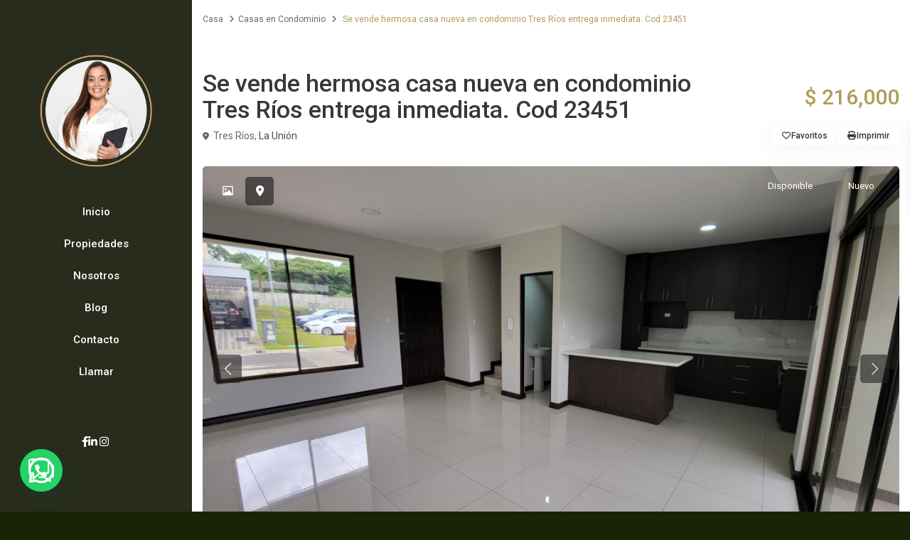

--- FILE ---
content_type: text/html; charset=UTF-8
request_url: https://oikosrealestatecr.com/property/se-vende-casa-nueva-en-condominio-tres-rios-cod23451/
body_size: 44319
content:
<!DOCTYPE html>
<html lang="es-CR"   dir="ltr" >
<head>

    <meta charset="UTF-8" />
    <meta name="viewport" content="width=device-width, initial-scale=1,user-scalable=no">
    <link rel="pingback" href="https://oikosrealestatecr.com/xmlrpc.php" />

    <meta name='robots' content='index, follow, max-image-preview:large, max-snippet:-1, max-video-preview:-1' />

	<!-- This site is optimized with the Yoast SEO Premium plugin v22.8 (Yoast SEO v26.7) - https://yoast.com/wordpress/plugins/seo/ -->
	<title>Se vende hermosa casa nueva en condominio Tres Ríos entrega inmediata. Cod 23451 - Oikos Real Estate</title>
	<meta name="description" content="La propiedad está construida con excelentes acabados, su diseño brinda mucha luz natural. Es esquinera y en dos plantas." />
	<link rel="canonical" href="https://oikosrealestatecr.com/property/se-vende-casa-nueva-en-condominio-tres-rios-cod23451/" />
	<meta property="og:locale" content="es_ES" />
	<meta property="og:type" content="article" />
	<meta property="og:title" content="Se vende hermosa casa nueva en condominio Tres Ríos entrega inmediata. Cod 23451" />
	<meta property="og:description" content="La propiedad está construida con excelentes acabados, su diseño brinda mucha luz natural. Es esquinera y en dos plantas." />
	<meta property="og:url" content="https://oikosrealestatecr.com/property/se-vende-casa-nueva-en-condominio-tres-rios-cod23451/" />
	<meta property="og:site_name" content="Oikos Real Estate" />
	<meta property="article:publisher" content="https://www.facebook.com/OikosRealEstateCR/" />
	<meta property="article:modified_time" content="2024-03-22T17:44:53+00:00" />
	<meta property="og:image" content="https://oikosrealestatecr.com/wp-content/uploads/2023/10/20230920_112851-scaled.jpg" />
	<meta property="og:image:width" content="2560" />
	<meta property="og:image:height" content="1441" />
	<meta property="og:image:type" content="image/jpeg" />
	<meta name="twitter:card" content="summary_large_image" />
	<meta name="twitter:label1" content="Est. reading time" />
	<meta name="twitter:data1" content="1 minuto" />
	<script type="application/ld+json" class="yoast-schema-graph">{"@context":"https://schema.org","@graph":[{"@type":"WebPage","@id":"https://oikosrealestatecr.com/property/se-vende-casa-nueva-en-condominio-tres-rios-cod23451/","url":"https://oikosrealestatecr.com/property/se-vende-casa-nueva-en-condominio-tres-rios-cod23451/","name":"Se vende hermosa casa nueva en condominio Tres Ríos entrega inmediata. Cod 23451 - Oikos Real Estate","isPartOf":{"@id":"https://oikosrealestatecr.com/#website"},"primaryImageOfPage":{"@id":"https://oikosrealestatecr.com/property/se-vende-casa-nueva-en-condominio-tres-rios-cod23451/#primaryimage"},"image":{"@id":"https://oikosrealestatecr.com/property/se-vende-casa-nueva-en-condominio-tres-rios-cod23451/#primaryimage"},"thumbnailUrl":"https://oikosrealestatecr.com/wp-content/uploads/2023/10/20230920_112851-scaled.jpg","datePublished":"2023-10-03T23:27:41+00:00","dateModified":"2024-03-22T17:44:53+00:00","description":"La propiedad está construida con excelentes acabados, su diseño brinda mucha luz natural. Es esquinera y en dos plantas.","breadcrumb":{"@id":"https://oikosrealestatecr.com/property/se-vende-casa-nueva-en-condominio-tres-rios-cod23451/#breadcrumb"},"inLanguage":"es-CR","potentialAction":[{"@type":"ReadAction","target":["https://oikosrealestatecr.com/property/se-vende-casa-nueva-en-condominio-tres-rios-cod23451/"]}]},{"@type":"ImageObject","inLanguage":"es-CR","@id":"https://oikosrealestatecr.com/property/se-vende-casa-nueva-en-condominio-tres-rios-cod23451/#primaryimage","url":"https://oikosrealestatecr.com/wp-content/uploads/2023/10/20230920_112851-scaled.jpg","contentUrl":"https://oikosrealestatecr.com/wp-content/uploads/2023/10/20230920_112851-scaled.jpg","width":2560,"height":1441},{"@type":"BreadcrumbList","@id":"https://oikosrealestatecr.com/property/se-vende-casa-nueva-en-condominio-tres-rios-cod23451/#breadcrumb","itemListElement":[{"@type":"ListItem","position":1,"name":"Portada","item":"https://oikosrealestatecr.com/"},{"@type":"ListItem","position":2,"name":"Properties","item":"https://oikosrealestatecr.com/property/"},{"@type":"ListItem","position":3,"name":"Se vende hermosa casa nueva en condominio Tres Ríos entrega inmediata. Cod 23451"}]},{"@type":"WebSite","@id":"https://oikosrealestatecr.com/#website","url":"https://oikosrealestatecr.com/","name":"Oikos Real Estate","description":"Bienes Raíces","publisher":{"@id":"https://oikosrealestatecr.com/#organization"},"alternateName":"Oikos Bienes Raíces","potentialAction":[{"@type":"SearchAction","target":{"@type":"EntryPoint","urlTemplate":"https://oikosrealestatecr.com/?s={search_term_string}"},"query-input":{"@type":"PropertyValueSpecification","valueRequired":true,"valueName":"search_term_string"}}],"inLanguage":"es-CR"},{"@type":"Organization","@id":"https://oikosrealestatecr.com/#organization","name":"Oikos Real Estate","alternateName":"Oikos Bienes Raíces","url":"https://oikosrealestatecr.com/","logo":{"@type":"ImageObject","inLanguage":"es-CR","@id":"https://oikosrealestatecr.com/#/schema/logo/image/","url":"https://oikosrealestatecr.com/wp-content/uploads/2023/02/Profile-Picture.png","contentUrl":"https://oikosrealestatecr.com/wp-content/uploads/2023/02/Profile-Picture.png","width":1080,"height":1080,"caption":"Oikos Real Estate"},"image":{"@id":"https://oikosrealestatecr.com/#/schema/logo/image/"},"sameAs":["https://www.facebook.com/OikosRealEstateCR/","https://www.instagram.com/OikosRealEstateCR/"]}]}</script>
	<!-- / Yoast SEO Premium plugin. -->


<link rel='dns-prefetch' href='//www.google.com' />
<link rel='dns-prefetch' href='//maps-api-ssl.google.com' />
<link rel='dns-prefetch' href='//fonts.googleapis.com' />
<link rel='preconnect' href='https://fonts.gstatic.com' crossorigin />
<link rel="alternate" type="application/rss+xml" title="Oikos Real Estate &raquo; Feed" href="https://oikosrealestatecr.com/feed/" />
<link rel="alternate" type="application/rss+xml" title="Oikos Real Estate &raquo; RSS de los comentarios" href="https://oikosrealestatecr.com/comments/feed/" />
<link rel="alternate" title="oEmbed (JSON)" type="application/json+oembed" href="https://oikosrealestatecr.com/wp-json/oembed/1.0/embed?url=https%3A%2F%2Foikosrealestatecr.com%2Fproperty%2Fse-vende-casa-nueva-en-condominio-tres-rios-cod23451%2F" />
<link rel="alternate" title="oEmbed (XML)" type="text/xml+oembed" href="https://oikosrealestatecr.com/wp-json/oembed/1.0/embed?url=https%3A%2F%2Foikosrealestatecr.com%2Fproperty%2Fse-vende-casa-nueva-en-condominio-tres-rios-cod23451%2F&#038;format=xml" />
<style id='wp-img-auto-sizes-contain-inline-css' type='text/css'>
img:is([sizes=auto i],[sizes^="auto," i]){contain-intrinsic-size:3000px 1500px}
/*# sourceURL=wp-img-auto-sizes-contain-inline-css */
</style>
<style id='wp-emoji-styles-inline-css' type='text/css'>

	img.wp-smiley, img.emoji {
		display: inline !important;
		border: none !important;
		box-shadow: none !important;
		height: 1em !important;
		width: 1em !important;
		margin: 0 0.07em !important;
		vertical-align: -0.1em !important;
		background: none !important;
		padding: 0 !important;
	}
/*# sourceURL=wp-emoji-styles-inline-css */
</style>
<link rel='stylesheet' id='wp-block-library-css' href='https://oikosrealestatecr.com/wp-includes/css/dist/block-library/style.min.css?ver=6.9' type='text/css' media='all' />
<style id='classic-theme-styles-inline-css' type='text/css'>
/*! This file is auto-generated */
.wp-block-button__link{color:#fff;background-color:#32373c;border-radius:9999px;box-shadow:none;text-decoration:none;padding:calc(.667em + 2px) calc(1.333em + 2px);font-size:1.125em}.wp-block-file__button{background:#32373c;color:#fff;text-decoration:none}
/*# sourceURL=/wp-includes/css/classic-themes.min.css */
</style>
<style id='joinchat-button-style-inline-css' type='text/css'>
.wp-block-joinchat-button{border:none!important;text-align:center}.wp-block-joinchat-button figure{display:table;margin:0 auto;padding:0}.wp-block-joinchat-button figcaption{font:normal normal 400 .6em/2em var(--wp--preset--font-family--system-font,sans-serif);margin:0;padding:0}.wp-block-joinchat-button .joinchat-button__qr{background-color:#fff;border:6px solid #25d366;border-radius:30px;box-sizing:content-box;display:block;height:200px;margin:auto;overflow:hidden;padding:10px;width:200px}.wp-block-joinchat-button .joinchat-button__qr canvas,.wp-block-joinchat-button .joinchat-button__qr img{display:block;margin:auto}.wp-block-joinchat-button .joinchat-button__link{align-items:center;background-color:#25d366;border:6px solid #25d366;border-radius:30px;display:inline-flex;flex-flow:row nowrap;justify-content:center;line-height:1.25em;margin:0 auto;text-decoration:none}.wp-block-joinchat-button .joinchat-button__link:before{background:transparent var(--joinchat-ico) no-repeat center;background-size:100%;content:"";display:block;height:1.5em;margin:-.75em .75em -.75em 0;width:1.5em}.wp-block-joinchat-button figure+.joinchat-button__link{margin-top:10px}@media (orientation:landscape)and (min-height:481px),(orientation:portrait)and (min-width:481px){.wp-block-joinchat-button.joinchat-button--qr-only figure+.joinchat-button__link{display:none}}@media (max-width:480px),(orientation:landscape)and (max-height:480px){.wp-block-joinchat-button figure{display:none}}

/*# sourceURL=https://oikosrealestatecr.com/wp-content/plugins/creame-whatsapp-me/gutenberg/build/style-index.css */
</style>
<link rel='stylesheet' id='residence_latest_items-cgb-style-css-css' href='https://oikosrealestatecr.com/wp-content/plugins/residence-gutenberg/dist/blocks.style.build.css?ver=6.9' type='text/css' media='all' />
<style id='global-styles-inline-css' type='text/css'>
:root{--wp--preset--aspect-ratio--square: 1;--wp--preset--aspect-ratio--4-3: 4/3;--wp--preset--aspect-ratio--3-4: 3/4;--wp--preset--aspect-ratio--3-2: 3/2;--wp--preset--aspect-ratio--2-3: 2/3;--wp--preset--aspect-ratio--16-9: 16/9;--wp--preset--aspect-ratio--9-16: 9/16;--wp--preset--color--black: #000000;--wp--preset--color--cyan-bluish-gray: #abb8c3;--wp--preset--color--white: #ffffff;--wp--preset--color--pale-pink: #f78da7;--wp--preset--color--vivid-red: #cf2e2e;--wp--preset--color--luminous-vivid-orange: #ff6900;--wp--preset--color--luminous-vivid-amber: #fcb900;--wp--preset--color--light-green-cyan: #7bdcb5;--wp--preset--color--vivid-green-cyan: #00d084;--wp--preset--color--pale-cyan-blue: #8ed1fc;--wp--preset--color--vivid-cyan-blue: #0693e3;--wp--preset--color--vivid-purple: #9b51e0;--wp--preset--gradient--vivid-cyan-blue-to-vivid-purple: linear-gradient(135deg,rgb(6,147,227) 0%,rgb(155,81,224) 100%);--wp--preset--gradient--light-green-cyan-to-vivid-green-cyan: linear-gradient(135deg,rgb(122,220,180) 0%,rgb(0,208,130) 100%);--wp--preset--gradient--luminous-vivid-amber-to-luminous-vivid-orange: linear-gradient(135deg,rgb(252,185,0) 0%,rgb(255,105,0) 100%);--wp--preset--gradient--luminous-vivid-orange-to-vivid-red: linear-gradient(135deg,rgb(255,105,0) 0%,rgb(207,46,46) 100%);--wp--preset--gradient--very-light-gray-to-cyan-bluish-gray: linear-gradient(135deg,rgb(238,238,238) 0%,rgb(169,184,195) 100%);--wp--preset--gradient--cool-to-warm-spectrum: linear-gradient(135deg,rgb(74,234,220) 0%,rgb(151,120,209) 20%,rgb(207,42,186) 40%,rgb(238,44,130) 60%,rgb(251,105,98) 80%,rgb(254,248,76) 100%);--wp--preset--gradient--blush-light-purple: linear-gradient(135deg,rgb(255,206,236) 0%,rgb(152,150,240) 100%);--wp--preset--gradient--blush-bordeaux: linear-gradient(135deg,rgb(254,205,165) 0%,rgb(254,45,45) 50%,rgb(107,0,62) 100%);--wp--preset--gradient--luminous-dusk: linear-gradient(135deg,rgb(255,203,112) 0%,rgb(199,81,192) 50%,rgb(65,88,208) 100%);--wp--preset--gradient--pale-ocean: linear-gradient(135deg,rgb(255,245,203) 0%,rgb(182,227,212) 50%,rgb(51,167,181) 100%);--wp--preset--gradient--electric-grass: linear-gradient(135deg,rgb(202,248,128) 0%,rgb(113,206,126) 100%);--wp--preset--gradient--midnight: linear-gradient(135deg,rgb(2,3,129) 0%,rgb(40,116,252) 100%);--wp--preset--font-size--small: 13px;--wp--preset--font-size--medium: 20px;--wp--preset--font-size--large: 36px;--wp--preset--font-size--x-large: 42px;--wp--preset--spacing--20: 0.44rem;--wp--preset--spacing--30: 0.67rem;--wp--preset--spacing--40: 1rem;--wp--preset--spacing--50: 1.5rem;--wp--preset--spacing--60: 2.25rem;--wp--preset--spacing--70: 3.38rem;--wp--preset--spacing--80: 5.06rem;--wp--preset--shadow--natural: 6px 6px 9px rgba(0, 0, 0, 0.2);--wp--preset--shadow--deep: 12px 12px 50px rgba(0, 0, 0, 0.4);--wp--preset--shadow--sharp: 6px 6px 0px rgba(0, 0, 0, 0.2);--wp--preset--shadow--outlined: 6px 6px 0px -3px rgb(255, 255, 255), 6px 6px rgb(0, 0, 0);--wp--preset--shadow--crisp: 6px 6px 0px rgb(0, 0, 0);}:where(.is-layout-flex){gap: 0.5em;}:where(.is-layout-grid){gap: 0.5em;}body .is-layout-flex{display: flex;}.is-layout-flex{flex-wrap: wrap;align-items: center;}.is-layout-flex > :is(*, div){margin: 0;}body .is-layout-grid{display: grid;}.is-layout-grid > :is(*, div){margin: 0;}:where(.wp-block-columns.is-layout-flex){gap: 2em;}:where(.wp-block-columns.is-layout-grid){gap: 2em;}:where(.wp-block-post-template.is-layout-flex){gap: 1.25em;}:where(.wp-block-post-template.is-layout-grid){gap: 1.25em;}.has-black-color{color: var(--wp--preset--color--black) !important;}.has-cyan-bluish-gray-color{color: var(--wp--preset--color--cyan-bluish-gray) !important;}.has-white-color{color: var(--wp--preset--color--white) !important;}.has-pale-pink-color{color: var(--wp--preset--color--pale-pink) !important;}.has-vivid-red-color{color: var(--wp--preset--color--vivid-red) !important;}.has-luminous-vivid-orange-color{color: var(--wp--preset--color--luminous-vivid-orange) !important;}.has-luminous-vivid-amber-color{color: var(--wp--preset--color--luminous-vivid-amber) !important;}.has-light-green-cyan-color{color: var(--wp--preset--color--light-green-cyan) !important;}.has-vivid-green-cyan-color{color: var(--wp--preset--color--vivid-green-cyan) !important;}.has-pale-cyan-blue-color{color: var(--wp--preset--color--pale-cyan-blue) !important;}.has-vivid-cyan-blue-color{color: var(--wp--preset--color--vivid-cyan-blue) !important;}.has-vivid-purple-color{color: var(--wp--preset--color--vivid-purple) !important;}.has-black-background-color{background-color: var(--wp--preset--color--black) !important;}.has-cyan-bluish-gray-background-color{background-color: var(--wp--preset--color--cyan-bluish-gray) !important;}.has-white-background-color{background-color: var(--wp--preset--color--white) !important;}.has-pale-pink-background-color{background-color: var(--wp--preset--color--pale-pink) !important;}.has-vivid-red-background-color{background-color: var(--wp--preset--color--vivid-red) !important;}.has-luminous-vivid-orange-background-color{background-color: var(--wp--preset--color--luminous-vivid-orange) !important;}.has-luminous-vivid-amber-background-color{background-color: var(--wp--preset--color--luminous-vivid-amber) !important;}.has-light-green-cyan-background-color{background-color: var(--wp--preset--color--light-green-cyan) !important;}.has-vivid-green-cyan-background-color{background-color: var(--wp--preset--color--vivid-green-cyan) !important;}.has-pale-cyan-blue-background-color{background-color: var(--wp--preset--color--pale-cyan-blue) !important;}.has-vivid-cyan-blue-background-color{background-color: var(--wp--preset--color--vivid-cyan-blue) !important;}.has-vivid-purple-background-color{background-color: var(--wp--preset--color--vivid-purple) !important;}.has-black-border-color{border-color: var(--wp--preset--color--black) !important;}.has-cyan-bluish-gray-border-color{border-color: var(--wp--preset--color--cyan-bluish-gray) !important;}.has-white-border-color{border-color: var(--wp--preset--color--white) !important;}.has-pale-pink-border-color{border-color: var(--wp--preset--color--pale-pink) !important;}.has-vivid-red-border-color{border-color: var(--wp--preset--color--vivid-red) !important;}.has-luminous-vivid-orange-border-color{border-color: var(--wp--preset--color--luminous-vivid-orange) !important;}.has-luminous-vivid-amber-border-color{border-color: var(--wp--preset--color--luminous-vivid-amber) !important;}.has-light-green-cyan-border-color{border-color: var(--wp--preset--color--light-green-cyan) !important;}.has-vivid-green-cyan-border-color{border-color: var(--wp--preset--color--vivid-green-cyan) !important;}.has-pale-cyan-blue-border-color{border-color: var(--wp--preset--color--pale-cyan-blue) !important;}.has-vivid-cyan-blue-border-color{border-color: var(--wp--preset--color--vivid-cyan-blue) !important;}.has-vivid-purple-border-color{border-color: var(--wp--preset--color--vivid-purple) !important;}.has-vivid-cyan-blue-to-vivid-purple-gradient-background{background: var(--wp--preset--gradient--vivid-cyan-blue-to-vivid-purple) !important;}.has-light-green-cyan-to-vivid-green-cyan-gradient-background{background: var(--wp--preset--gradient--light-green-cyan-to-vivid-green-cyan) !important;}.has-luminous-vivid-amber-to-luminous-vivid-orange-gradient-background{background: var(--wp--preset--gradient--luminous-vivid-amber-to-luminous-vivid-orange) !important;}.has-luminous-vivid-orange-to-vivid-red-gradient-background{background: var(--wp--preset--gradient--luminous-vivid-orange-to-vivid-red) !important;}.has-very-light-gray-to-cyan-bluish-gray-gradient-background{background: var(--wp--preset--gradient--very-light-gray-to-cyan-bluish-gray) !important;}.has-cool-to-warm-spectrum-gradient-background{background: var(--wp--preset--gradient--cool-to-warm-spectrum) !important;}.has-blush-light-purple-gradient-background{background: var(--wp--preset--gradient--blush-light-purple) !important;}.has-blush-bordeaux-gradient-background{background: var(--wp--preset--gradient--blush-bordeaux) !important;}.has-luminous-dusk-gradient-background{background: var(--wp--preset--gradient--luminous-dusk) !important;}.has-pale-ocean-gradient-background{background: var(--wp--preset--gradient--pale-ocean) !important;}.has-electric-grass-gradient-background{background: var(--wp--preset--gradient--electric-grass) !important;}.has-midnight-gradient-background{background: var(--wp--preset--gradient--midnight) !important;}.has-small-font-size{font-size: var(--wp--preset--font-size--small) !important;}.has-medium-font-size{font-size: var(--wp--preset--font-size--medium) !important;}.has-large-font-size{font-size: var(--wp--preset--font-size--large) !important;}.has-x-large-font-size{font-size: var(--wp--preset--font-size--x-large) !important;}
:where(.wp-block-post-template.is-layout-flex){gap: 1.25em;}:where(.wp-block-post-template.is-layout-grid){gap: 1.25em;}
:where(.wp-block-term-template.is-layout-flex){gap: 1.25em;}:where(.wp-block-term-template.is-layout-grid){gap: 1.25em;}
:where(.wp-block-columns.is-layout-flex){gap: 2em;}:where(.wp-block-columns.is-layout-grid){gap: 2em;}
:root :where(.wp-block-pullquote){font-size: 1.5em;line-height: 1.6;}
/*# sourceURL=global-styles-inline-css */
</style>
<link rel='stylesheet' id='mlsimport-css' href='https://oikosrealestatecr.com/wp-content/plugins/mlsimport/public/css/mlsimport-public.css?ver=6.1.10' type='text/css' media='all' />
<link rel='stylesheet' id='bodhi-svgs-attachment-css' href='https://oikosrealestatecr.com/wp-content/plugins/svg-support/css/svgs-attachment.css' type='text/css' media='all' />
<link rel='stylesheet' id='weglot-css-css' href='https://oikosrealestatecr.com/wp-content/plugins/weglot/dist/css/front-css.css?ver=4.3.3' type='text/css' media='all' />
<link rel='stylesheet' id='new-flag-css-css' href='https://oikosrealestatecr.com/wp-content/plugins/weglot/dist/css/new-flags.css?ver=4.3.3' type='text/css' media='all' />
<link rel='stylesheet' id='wpestate_style-css' href='https://oikosrealestatecr.com/wp-content/themes/wpresidence/style.css?ver=5.1.1' type='text/css' media='all' />
<style id='wpestate_style-inline-css' type='text/css'>

        body::after{
            position:absolute;
            width:0;
            height:0;
            overflow:hidden;
            z-index:-1; // hide images
            content:url(https://oikosrealestatecr.com/wp-content/uploads/2021/10/couple-login-modal-8.jpeg);   // load images
            }
        }
/*# sourceURL=wpestate_style-inline-css */
</style>
<link rel='stylesheet' id='theme-main-css-css' href='https://oikosrealestatecr.com/wp-content/themes/wpresidence/public/css/main.css?ver=6.9' type='text/css' media='all' />
<link rel='stylesheet' id='bootstrap-selectcss.min-css' href='https://oikosrealestatecr.com/wp-content/themes/wpresidence/public/css/bootstrap-select.min.css?ver=5.1.1' type='text/css' media='all' />
<link rel='stylesheet' id='wpestate-roboto-css' href='https://fonts.googleapis.com/css?family=Roboto%3Awght%40300%2C400%2C500%2C700&#038;subset=latin%2Clatin-ext&#038;display=swap&#038;ver=6.9' type='text/css' media='all' />
<link rel='stylesheet' id='font-awesome6.4.2.min-css' href='https://oikosrealestatecr.com/wp-content/themes/wpresidence/public/fontawesome/css/all.min.css?ver=6.9' type='text/css' media='all' />
<link rel='stylesheet' id='fontello-css' href='https://oikosrealestatecr.com/wp-content/themes/wpresidence/css/fontello.min.css?ver=6.9' type='text/css' media='all' />
<link rel='stylesheet' id='jquery.ui.theme-css' href='https://oikosrealestatecr.com/wp-content/themes/wpresidence/public/css/jquery-ui.min.css?ver=6.9' type='text/css' media='all' />
<link rel="preload" as="style" href="https://fonts.googleapis.com/css?family=Roboto:500%7CNunito%20Sans:200,300,400,500,600,700,800,900,200italic,300italic,400italic,500italic,600italic,700italic,800italic,900italic&#038;display=swap&#038;ver=1763785405" /><link rel="stylesheet" href="https://fonts.googleapis.com/css?family=Roboto:500%7CNunito%20Sans:200,300,400,500,600,700,800,900,200italic,300italic,400italic,500italic,600italic,700italic,800italic,900italic&#038;display=swap&#038;ver=1763785405" media="print" onload="this.media='all'"><noscript><link rel="stylesheet" href="https://fonts.googleapis.com/css?family=Roboto:500%7CNunito%20Sans:200,300,400,500,600,700,800,900,200italic,300italic,400italic,500italic,600italic,700italic,800italic,900italic&#038;display=swap&#038;ver=1763785405" /></noscript><script type="text/javascript" src="https://oikosrealestatecr.com/wp-content/plugins/svg-support/vendor/DOMPurify/DOMPurify.min.js?ver=2.5.8" id="bodhi-dompurify-library-js"></script>
<script type="text/javascript" src="https://oikosrealestatecr.com/wp-includes/js/jquery/jquery.min.js?ver=3.7.1" id="jquery-core-js"></script>
<script type="text/javascript" src="https://oikosrealestatecr.com/wp-includes/js/jquery/jquery-migrate.min.js?ver=3.4.1" id="jquery-migrate-js"></script>
<script type="text/javascript" src="https://oikosrealestatecr.com/wp-content/plugins/mlsimport/public/js/mlsimport-public.js?ver=6.1.10" id="mlsimport-js"></script>
<script type="text/javascript" id="bodhi_svg_inline-js-extra">
/* <![CDATA[ */
var svgSettings = {"skipNested":""};
//# sourceURL=bodhi_svg_inline-js-extra
/* ]]> */
</script>
<script type="text/javascript" src="https://oikosrealestatecr.com/wp-content/plugins/svg-support/js/min/svgs-inline-min.js" id="bodhi_svg_inline-js"></script>
<script type="text/javascript" id="bodhi_svg_inline-js-after">
/* <![CDATA[ */
cssTarget={"Bodhi":"img.style-svg","ForceInlineSVG":"style-svg"};ForceInlineSVGActive="false";frontSanitizationEnabled="on";
//# sourceURL=bodhi_svg_inline-js-after
/* ]]> */
</script>
<script type="text/javascript" src="https://oikosrealestatecr.com/wp-content/plugins/weglot/dist/front-js.js?ver=4.3.3" id="wp-weglot-js-js"></script>
<script type="text/javascript" src="https://oikosrealestatecr.com/wp-content/themes/wpresidence/js/modernizr.custom.62456.js?ver=5.1.1" id="modernizr.custom.62456-js"></script>
<script></script><link rel="https://api.w.org/" href="https://oikosrealestatecr.com/wp-json/" /><link rel="alternate" title="JSON" type="application/json" href="https://oikosrealestatecr.com/wp-json/wp/v2/estate_property/23451" /><link rel="EditURI" type="application/rsd+xml" title="RSD" href="https://oikosrealestatecr.com/xmlrpc.php?rsd" />
<meta name="generator" content="WordPress 6.9" />
<link rel='shortlink' href='https://oikosrealestatecr.com/?p=23451' />
<script id="wpcp_disable_selection" type="text/javascript">
var image_save_msg='You are not allowed to save images!';
	var no_menu_msg='Context Menu disabled!';
	var smessage = "Content is protected !!";

function disableEnterKey(e)
{
	var elemtype = e.target.tagName;
	
	elemtype = elemtype.toUpperCase();
	
	if (elemtype == "TEXT" || elemtype == "TEXTAREA" || elemtype == "INPUT" || elemtype == "PASSWORD" || elemtype == "SELECT" || elemtype == "OPTION" || elemtype == "EMBED")
	{
		elemtype = 'TEXT';
	}
	
	if (e.ctrlKey){
     var key;
     if(window.event)
          key = window.event.keyCode;     //IE
     else
          key = e.which;     //firefox (97)
    //if (key != 17) alert(key);
     if (elemtype!= 'TEXT' && (key == 97 || key == 65 || key == 67 || key == 99 || key == 88 || key == 120 || key == 26 || key == 85  || key == 86 || key == 83 || key == 43 || key == 73))
     {
		if(wccp_free_iscontenteditable(e)) return true;
		show_wpcp_message('You are not allowed to copy content or view source');
		return false;
     }else
     	return true;
     }
}


/*For contenteditable tags*/
function wccp_free_iscontenteditable(e)
{
	var e = e || window.event; // also there is no e.target property in IE. instead IE uses window.event.srcElement
  	
	var target = e.target || e.srcElement;

	var elemtype = e.target.nodeName;
	
	elemtype = elemtype.toUpperCase();
	
	var iscontenteditable = "false";
		
	if(typeof target.getAttribute!="undefined" ) iscontenteditable = target.getAttribute("contenteditable"); // Return true or false as string
	
	var iscontenteditable2 = false;
	
	if(typeof target.isContentEditable!="undefined" ) iscontenteditable2 = target.isContentEditable; // Return true or false as boolean

	if(target.parentElement.isContentEditable) iscontenteditable2 = true;
	
	if (iscontenteditable == "true" || iscontenteditable2 == true)
	{
		if(typeof target.style!="undefined" ) target.style.cursor = "text";
		
		return true;
	}
}

////////////////////////////////////
function disable_copy(e)
{	
	var e = e || window.event; // also there is no e.target property in IE. instead IE uses window.event.srcElement
	
	var elemtype = e.target.tagName;
	
	elemtype = elemtype.toUpperCase();
	
	if (elemtype == "TEXT" || elemtype == "TEXTAREA" || elemtype == "INPUT" || elemtype == "PASSWORD" || elemtype == "SELECT" || elemtype == "OPTION" || elemtype == "EMBED")
	{
		elemtype = 'TEXT';
	}
	
	if(wccp_free_iscontenteditable(e)) return true;
	
	var isSafari = /Safari/.test(navigator.userAgent) && /Apple Computer/.test(navigator.vendor);
	
	var checker_IMG = '';
	if (elemtype == "IMG" && checker_IMG == 'checked' && e.detail >= 2) {show_wpcp_message(alertMsg_IMG);return false;}
	if (elemtype != "TEXT")
	{
		if (smessage !== "" && e.detail == 2)
			show_wpcp_message(smessage);
		
		if (isSafari)
			return true;
		else
			return false;
	}	
}

//////////////////////////////////////////
function disable_copy_ie()
{
	var e = e || window.event;
	var elemtype = window.event.srcElement.nodeName;
	elemtype = elemtype.toUpperCase();
	if(wccp_free_iscontenteditable(e)) return true;
	if (elemtype == "IMG") {show_wpcp_message(alertMsg_IMG);return false;}
	if (elemtype != "TEXT" && elemtype != "TEXTAREA" && elemtype != "INPUT" && elemtype != "PASSWORD" && elemtype != "SELECT" && elemtype != "OPTION" && elemtype != "EMBED")
	{
		return false;
	}
}	
function reEnable()
{
	return true;
}
document.onkeydown = disableEnterKey;
document.onselectstart = disable_copy_ie;
if(navigator.userAgent.indexOf('MSIE')==-1)
{
	document.onmousedown = disable_copy;
	document.onclick = reEnable;
}
function disableSelection(target)
{
    //For IE This code will work
    if (typeof target.onselectstart!="undefined")
    target.onselectstart = disable_copy_ie;
    
    //For Firefox This code will work
    else if (typeof target.style.MozUserSelect!="undefined")
    {target.style.MozUserSelect="none";}
    
    //All other  (ie: Opera) This code will work
    else
    target.onmousedown=function(){return false}
    target.style.cursor = "default";
}
//Calling the JS function directly just after body load
window.onload = function(){disableSelection(document.body);};

//////////////////special for safari Start////////////////
var onlongtouch;
var timer;
var touchduration = 1000; //length of time we want the user to touch before we do something

var elemtype = "";
function touchstart(e) {
	var e = e || window.event;
  // also there is no e.target property in IE.
  // instead IE uses window.event.srcElement
  	var target = e.target || e.srcElement;
	
	elemtype = window.event.srcElement.nodeName;
	
	elemtype = elemtype.toUpperCase();
	
	if(!wccp_pro_is_passive()) e.preventDefault();
	if (!timer) {
		timer = setTimeout(onlongtouch, touchduration);
	}
}

function touchend() {
    //stops short touches from firing the event
    if (timer) {
        clearTimeout(timer);
        timer = null;
    }
	onlongtouch();
}

onlongtouch = function(e) { //this will clear the current selection if anything selected
	
	if (elemtype != "TEXT" && elemtype != "TEXTAREA" && elemtype != "INPUT" && elemtype != "PASSWORD" && elemtype != "SELECT" && elemtype != "EMBED" && elemtype != "OPTION")	
	{
		if (window.getSelection) {
			if (window.getSelection().empty) {  // Chrome
			window.getSelection().empty();
			} else if (window.getSelection().removeAllRanges) {  // Firefox
			window.getSelection().removeAllRanges();
			}
		} else if (document.selection) {  // IE?
			document.selection.empty();
		}
		return false;
	}
};

document.addEventListener("DOMContentLoaded", function(event) { 
    window.addEventListener("touchstart", touchstart, false);
    window.addEventListener("touchend", touchend, false);
});

function wccp_pro_is_passive() {

  var cold = false,
  hike = function() {};

  try {
	  const object1 = {};
  var aid = Object.defineProperty(object1, 'passive', {
  get() {cold = true}
  });
  window.addEventListener('test', hike, aid);
  window.removeEventListener('test', hike, aid);
  } catch (e) {}

  return cold;
}
/*special for safari End*/
</script>
<script id="wpcp_disable_Right_Click" type="text/javascript">
document.ondragstart = function() { return false;}
	function nocontext(e) {
	   return false;
	}
	document.oncontextmenu = nocontext;
</script>
<style>
.unselectable
{
-moz-user-select:none;
-webkit-user-select:none;
cursor: default;
}
html
{
-webkit-touch-callout: none;
-webkit-user-select: none;
-khtml-user-select: none;
-moz-user-select: none;
-ms-user-select: none;
user-select: none;
-webkit-tap-highlight-color: rgba(0,0,0,0);
}
</style>
<script id="wpcp_css_disable_selection" type="text/javascript">
var e = document.getElementsByTagName('body')[0];
if(e)
{
	e.setAttribute('unselectable',"on");
}
</script>

        <meta property="og:image" content="https://oikosrealestatecr.com/wp-content/uploads/2023/10/20230920_112851-scaled.jpg"/>
        <meta property="og:image:secure_url" content="https://oikosrealestatecr.com/wp-content/uploads/2023/10/20230920_112851-scaled.jpg" />
        <meta property="og:description"  content=" Esta hermosa casa está ubicada en Concepción de Tres Ríos cerca del Liceo Franco Costarricense. Se ubica en un exclusivo condominio con seguridad 24/7 y control de acceso. 



La casa cuenta con 3 habitaciones, 2.5 baños, sala, comedor, cocina con mueble completo y sobre de cuarzo blanco, cuarto de pilas, cochera para dos vehículos, pequeña bodega y patio. La habitación principal está diseñada con balcón y walk-in closet. La propiedad está construida con excelentes acabados, su diseño brinda mucha luz natural. Es esquinera y en dos plantas. 



El condominio le ofrece amenidades como: cancha multiuso, cancha de tenis, amplias zonas verdes con senderos y ranchos de bbq, casa club para eventos y playground. Consulte por esta excelente opción en nuestro whatsapp: 6046-93-88. Financiamos con todos los bancos. 



Precio de venta en colones: 110,000,000." />
    <style type='text/css'>:root{/* base variables START */--wp-estate-main-color-option: #ad9d58;--wp-estate-second-color-option: #42680c;/* base variables END *//* layout variables START *//* layout variables END *//* logo variables START */--wp-estate-logo-max-height-option: 185px;--wp-estate-logo-margin-option: 20px;/* logo variables END *//* header variables START */--wp-estate-top-bar-back-option: #282c1c;--wp-estate-top-bar-font-option: #ffffff;--wp-estate-header-color-option: #282c1c;--wp-estate-menu-font-color-option: #ffffff;--wp-estate-top-menu-hover-font-color-option: #ad9357;--wp-estate-active-menu-font-color-option: #ad9357;--wp-estate-top-menu-hover-back-font-color-option: #000000;--wp-estate-transparent-menu-hover-font-color-option: #648c37;--wp-estate-menu-items-color-option: #39374d;--wp-estate-menu-hover-font-color-option: #ffffff;--wp-estate-menu-hover-back-color-option: #648c37;/* header variables END *//* mobile_header variables START */--wp-estate-mobile-header-background-color-option: #282c1b;--wp-estate-mobile-header-icon-color-option: #648c37;--wp-estate-mobile-menu-background-color-option: #282c1b;/* mobile_header variables END *//* search variables START */--wp-estate-adv-font-color-option: #7a7a7a;/* search variables END *//* general variables START */--wp-estate-background-color-option: #ffffff;--wp_estate_content_back_color-option: #ffffff;--wp_estate_content_area_back_color-option: #ffffff;--wp_estate_breadcrumbs_font_color-option: #696969;--wp-estate-font-color-option: #696969;--wp_estate_link_color-option: #4c4c4c;--wp_estate_headings_color-option: #383838;/* general variables END *//* map variables START */--wp_estate_map_controls_back-option: #333333;/* map variables END *//* property_unit variables START */--wp-estate-card-details-font-awsome-size-option: 13px;--wp-estate-card-details-image_icon-size-option: 17px;--wp-estate-card-details-font-family-option: Roboto;--wp-estate-card-details-font-size-option: 14px;--wp-estate-card-details-line-height-option: 14px;--wp-estate-card-details-font-weight-option: 500;--wp-estate-card-details-alignment-option: fill;--wp-estate-card-details-image-position-option: left;--wp-estate-card-details-gap-option: px;/* property_unit variables END *//* widgets variables START *//* widgets variables END *//* footer variables START */--wp-estate-footer-back-color-option: #ffffff;--wp-estate-footer-font-color-option: #3a3a3a;--wp-estate-footer-copy-color-option: #000000;--wp-estate-footer-copy-back-color-option: #000000;--wp-estate-footer-heading-color-option: #000000;--wp-estate-footer-social-widget-back-color-option: #ffffff;--wp-estate-footer-social-widget-color-option: #1c2b0c;/* footer variables END *//* content_area_padding variables START *//* content_area_padding variables END *//* property_unit_padding variables START *//* property_unit_padding variables END *//* widget_padding variables START *//* widget_padding variables END *//* borders_and_units variables START */--wp-estate-border-radius-corner-option: 5px;/* borders_and_units variables END *//* min_heights variables START *//* min_heights variables END *//* dashboard_colors variables START */--wp-estate-user-dashboard-menu-color-option: #1a2b10;--wp-estate-user-dashboard-content-background-option: #000000;--wp-estate-user-dashboard-content-color-option: #000000;/* dashboard_colors variables END *//* typography variables START */--wp-estate-h4-font-family-option: Nunito Sans;--wp-estate-h4-font-size-option: 18px;--wp-estate-h4-line-height-option: 24px;--wp-estate-h4-font-weight-option: 600;/* typography variables END *//* others variables START */--wp-estate-cssbox-shadow-option: 0 5px 30px 0 rgb(38 42 76 / 5%);--wp-estate-float-form-top-option: 68%;--wp-estate-float-form-top-tax-option: 70%;/* others variables END */}.header_wrapper.header_type4 .logo img {border-radius: 100%;}.miclogo {opacity: 1;}.property_unit_type5_content_details_second_row,#carousel-indicators-vertical {background: #282c1c;}</style><meta name="generator" content="Elementor 3.34.1; features: e_font_icon_svg, additional_custom_breakpoints; settings: css_print_method-external, google_font-enabled, font_display-auto">
			<style>
				.e-con.e-parent:nth-of-type(n+4):not(.e-lazyloaded):not(.e-no-lazyload),
				.e-con.e-parent:nth-of-type(n+4):not(.e-lazyloaded):not(.e-no-lazyload) * {
					background-image: none !important;
				}
				@media screen and (max-height: 1024px) {
					.e-con.e-parent:nth-of-type(n+3):not(.e-lazyloaded):not(.e-no-lazyload),
					.e-con.e-parent:nth-of-type(n+3):not(.e-lazyloaded):not(.e-no-lazyload) * {
						background-image: none !important;
					}
				}
				@media screen and (max-height: 640px) {
					.e-con.e-parent:nth-of-type(n+2):not(.e-lazyloaded):not(.e-no-lazyload),
					.e-con.e-parent:nth-of-type(n+2):not(.e-lazyloaded):not(.e-no-lazyload) * {
						background-image: none !important;
					}
				}
			</style>
			<meta name="generator" content="Powered by WPBakery Page Builder - drag and drop page builder for WordPress."/>
<meta name="generator" content="Redux 4.5.5" /><style type="text/css" id="custom-background-css">
body.custom-background { background-color: #1b2307; }
</style>
				<meta name="theme-color" content="#000000">
			<meta name="generator" content="Powered by Slider Revolution 6.7.34 - responsive, Mobile-Friendly Slider Plugin for WordPress with comfortable drag and drop interface." />
<link rel="icon" href="https://oikosrealestatecr.com/wp-content/uploads/2022/08/cropped-Foto-Nancy-100-32x32.png" sizes="32x32" />
<link rel="icon" href="https://oikosrealestatecr.com/wp-content/uploads/2022/08/cropped-Foto-Nancy-100-192x192.png" sizes="192x192" />
<link rel="apple-touch-icon" href="https://oikosrealestatecr.com/wp-content/uploads/2022/08/cropped-Foto-Nancy-100-180x180.png" />
<meta name="msapplication-TileImage" content="https://oikosrealestatecr.com/wp-content/uploads/2022/08/cropped-Foto-Nancy-100-270x270.png" />
<script>function setREVStartSize(e){
			//window.requestAnimationFrame(function() {
				window.RSIW = window.RSIW===undefined ? window.innerWidth : window.RSIW;
				window.RSIH = window.RSIH===undefined ? window.innerHeight : window.RSIH;
				try {
					var pw = document.getElementById(e.c).parentNode.offsetWidth,
						newh;
					pw = pw===0 || isNaN(pw) || (e.l=="fullwidth" || e.layout=="fullwidth") ? window.RSIW : pw;
					e.tabw = e.tabw===undefined ? 0 : parseInt(e.tabw);
					e.thumbw = e.thumbw===undefined ? 0 : parseInt(e.thumbw);
					e.tabh = e.tabh===undefined ? 0 : parseInt(e.tabh);
					e.thumbh = e.thumbh===undefined ? 0 : parseInt(e.thumbh);
					e.tabhide = e.tabhide===undefined ? 0 : parseInt(e.tabhide);
					e.thumbhide = e.thumbhide===undefined ? 0 : parseInt(e.thumbhide);
					e.mh = e.mh===undefined || e.mh=="" || e.mh==="auto" ? 0 : parseInt(e.mh,0);
					if(e.layout==="fullscreen" || e.l==="fullscreen")
						newh = Math.max(e.mh,window.RSIH);
					else{
						e.gw = Array.isArray(e.gw) ? e.gw : [e.gw];
						for (var i in e.rl) if (e.gw[i]===undefined || e.gw[i]===0) e.gw[i] = e.gw[i-1];
						e.gh = e.el===undefined || e.el==="" || (Array.isArray(e.el) && e.el.length==0)? e.gh : e.el;
						e.gh = Array.isArray(e.gh) ? e.gh : [e.gh];
						for (var i in e.rl) if (e.gh[i]===undefined || e.gh[i]===0) e.gh[i] = e.gh[i-1];
											
						var nl = new Array(e.rl.length),
							ix = 0,
							sl;
						e.tabw = e.tabhide>=pw ? 0 : e.tabw;
						e.thumbw = e.thumbhide>=pw ? 0 : e.thumbw;
						e.tabh = e.tabhide>=pw ? 0 : e.tabh;
						e.thumbh = e.thumbhide>=pw ? 0 : e.thumbh;
						for (var i in e.rl) nl[i] = e.rl[i]<window.RSIW ? 0 : e.rl[i];
						sl = nl[0];
						for (var i in nl) if (sl>nl[i] && nl[i]>0) { sl = nl[i]; ix=i;}
						var m = pw>(e.gw[ix]+e.tabw+e.thumbw) ? 1 : (pw-(e.tabw+e.thumbw)) / (e.gw[ix]);
						newh =  (e.gh[ix] * m) + (e.tabh + e.thumbh);
					}
					var el = document.getElementById(e.c);
					if (el!==null && el) el.style.height = newh+"px";
					el = document.getElementById(e.c+"_wrapper");
					if (el!==null && el) {
						el.style.height = newh+"px";
						el.style.display = "block";
					}
				} catch(e){
					console.log("Failure at Presize of Slider:" + e)
				}
			//});
		  };</script>
<noscript><style> .wpb_animate_when_almost_visible { opacity: 1; }</style></noscript></head>

<body class="wp-singular estate_property-template-default single single-estate_property postid-23451 custom-background wp-theme-wpresidence unselectable  wpresidence_boxed_header  wpresidence_header_logo_align_left wpresidence_header3_logo_align_left wpresidence_header_menu_type1_align_center wpresidence_header_menu_type3_4_text_align_center wpb-js-composer js-comp-ver-8.4.1 vc_responsive elementor-default elementor-kit-13">

<!-- Mobile wrapper container -->
<div class="mobilewrapper" id="mobilewrapper_links">
    <div class="snap-drawers">
        <!-- Left Sidebar for mobile menu -->
        <div class="snap-drawer snap-drawer-left">
            <div class="mobilemenu-close"><i class="fas fa-times"></i></div>
            <ul id="menu-main-menu" class="mobilex-menu"><li id="menu-item-19214" class="menu-item menu-item-type-post_type menu-item-object-page menu-item-home menu-item-19214"><a href="https://oikosrealestatecr.com/">Inicio</a></li>
<li id="menu-item-18161" class="menu-item menu-item-type-post_type menu-item-object-page menu-item-18161"><a href="https://oikosrealestatecr.com/properties-standard-list/">Propiedades</a></li>
<li id="menu-item-836" class="menu-item menu-item-type-custom menu-item-object-custom menu-item-has-children menu-item-836"><a href="#">Nosotros</a>
<ul class="sub-menu">
	<li id="menu-item-21518" class="menu-item menu-item-type-post_type menu-item-object-page menu-item-21518"><a href="https://oikosrealestatecr.com/about-us/">Acerca de Oikos Real Estate</a></li>
	<li id="menu-item-22135" class="menu-item menu-item-type-post_type menu-item-object-estate_agent menu-item-22135"><a href="https://oikosrealestatecr.com/estate_agent/nancy-castro/">Acerca de Nancy Castro</a></li>
</ul>
</li>
<li id="menu-item-18174" class="menu-item menu-item-type-post_type menu-item-object-page menu-item-18174"><a href="https://oikosrealestatecr.com/blog-list-no-sidebar/">Blog</a></li>
<li id="menu-item-18169" class="menu-item menu-item-type-post_type menu-item-object-page menu-item-18169"><a href="https://oikosrealestatecr.com/contact-us/">Contacto</a></li>
<li id="menu-item-22652" class="menu-item menu-item-type-custom menu-item-object-custom menu-item-22652"><a href="tel:60469388">Llamar</a></li>
</ul>        </div>
    </div>
</div>


<!-- User mobile wrapper container -->
<div class="mobilewrapper-user" id="mobilewrapperuser">
    <div class="snap-drawers">
        <!-- Right Sidebar for user mobile menu -->
        <div class="snap-drawer snap-drawer-right">
            <div class="mobilemenu-close-user"><i class="fas fa-times"></i></div>

            <div class="login_form wpestate_login_form_wrapper">
    <div class="login_register_div_title">Inicia sesión en tu cuenta</div>
    <div class="loginalert login_register_message_area" ></div>
    <input type="text" class="form-control wpestate_login_form_username" name="log"  placeholder="Nombre de usuario"/>

    <div class="password_holder">
        <input type="password" class="form-control wpestate_login_form_password " name="pwd" placeholder="Contraseña"/>
        <i class="far fa-eye-slash show_hide_password"></i>
    </div>
    <input type="hidden" name="loginpop" class="loginpop" value="0">
    <input type="hidden" class="wpestate_login_form_security" name="security-login-topbar" 
            value="b2c02e9c13">
    <button class="wpresidence_button wpestate_login_submit_button" >Inicio de sesión</button>
        <input type="hidden" class="wpestate_social_login_nonce" value="9c5153ddbe">

    
        

    </div><div class="login_form wpestate_register_form_wrapper" >
    <div class="login_register_div_title">Crear una cuenta</div>
    <div class="loginalert wpestate_register_message_area"></div>
    
    <input type="text" name="user_login_register"  class="form-control wpestate_register_form_usenmame" placeholder="Nombre de usuario"/>
    <input type="email" name="user_email_register" class="form-control wpestate_register_form_email" placeholder="Correo electrónico" />

    
    
    <div class="wpestate_register_form_agree_terms_label_wrapper">
        <input type="checkbox" name="terms" class="wpestate_register_form_agree_terms " />
        <label class="wpestate_register_form_agree_terms_label" for="user_terms_register_topbar">
            I agree with <a href="https://oikosrealestatecr.com/terms-of-user/" target="_blank" class="wpestate_register_form_agree_terms_link">términos &amp; condiciones</a>        </label>
    </div>

            <div class="wpestate_register_form_captcha" style="float:left;transform:scale(0.75);-webkit-transform:scale(0.75);transform-origin:0 0;-webkit-transform-origin:0 0;"></div>
            <p class=wpestate_register_form_request_password">Una contraseña será enviada por e-mail</p>
    
    <input type="hidden" class="wpestate_register_form_security" name="security-register-topbar" value="e453ed5a9c">
    <button class="wpresidence_button wpestate_register_submit_button">Registro</button>
</div><div class="login_form wpestate_forgot_form_wrapper ">
    <div class="login_register_div_title">Para Restablecer La Contraseña</div>
    <div class="loginalert login_register_message_area" ></div>

    <input type="email" class="form-control wpestate_forgot_form_email " name="forgot_email" placeholder="Ingresa Tu Dirección De Correo Electrónico" size="20" />
  
    <input type="hidden" id="security-forgot-topbar" name="security-forgot-topbar" value="5ddc67940b" /><input type="hidden" name="_wp_http_referer" value="/property/se-vende-casa-nueva-en-condominio-tres-rios-cod23451/" />

    <input type="hidden" class="wpestate_forgot_form_security" name="security-login-topbar" 
            value="8382538797">

    
    <input type="hidden" class="wpestate_auth_postid" value="23451">
    <button class="wpresidence_button wpestate_forgot_password_submit_button" name="forgot">Para Restablecer La Contraseña</button>
</div><div class="login_modal_control">
    <a href="#" class="wpestate_login_form_switch_login">Volver a inicio de sesión</a>
    <a href="#" class="wpestate_login_form_switch_register">¡Regístrate aquí!</a>
    <a href="#" class="wpestate_login_form_switch_forgot">¿Olvidó la contraseña?</a>


    <input type="hidden" name="loginpop" class="loginpop" value="0">
</div>        </div>
    </div>
</div>



<div class="website-wrapper wpresidence_wrapper_for_header_type4  wide " id="all_wrapper" >

  <div class="header_wrapper_inside header_wrapper_inside_type_4  d-none d-xl-flex exclude-rtl p-3"
     data-logo="https://oikosrealestatecr.com/wp-content/uploads/2022/08/Foto-Nancy-100.png"
     data-sticky-logo="https://oikosrealestatecr.com/wp-content/uploads/2022/08/Foto-Nancy-100.png">
    <div class="logo  exclude-rtl " >
            <a href="https://oikosrealestatecr.com"><img id="logo_image" src="https://oikosrealestatecr.com/wp-content/uploads/2022/08/Foto-Nancy-100.png" class="img-responsive retina_ready" alt="el logotipo de la empresa"/></a></div>    <nav class="wpresidence-navigation-menu py-0 exclude-rtl navbar navbar-expand-lg"><div class="menu-mega-menu-updated-container"><ul id="menu-main-menu" class="menu"><li id="menu-item-19214" class="menu-item menu-item-type-post_type menu-item-object-page menu-item-home no-megamenu   "><a class="menu-item-link"  href="https://oikosrealestatecr.com/">Inicio</a></li>
<li id="menu-item-18161" class="menu-item menu-item-type-post_type menu-item-object-page no-megamenu   "><a class="menu-item-link"  href="https://oikosrealestatecr.com/properties-standard-list/">Propiedades</a></li>
<li id="menu-item-836" class="menu-item menu-item-type-custom menu-item-object-custom menu-item-has-children no-megamenu   "><a class="menu-item-link"  href="#">Nosotros</a>
<ul style="" class="  sub-menu ">
	<li id="menu-item-21518" class="menu-item menu-item-type-post_type menu-item-object-page   "><a class="menu-item-link"  href="https://oikosrealestatecr.com/about-us/">Acerca de Oikos Real Estate</a></li>
	<li id="menu-item-22135" class="menu-item menu-item-type-post_type menu-item-object-estate_agent   "><a class="menu-item-link"  href="https://oikosrealestatecr.com/estate_agent/nancy-castro/">Acerca de Nancy Castro</a></li>
</ul>
</li>
<li id="menu-item-18174" class="menu-item menu-item-type-post_type menu-item-object-page no-megamenu   "><a class="menu-item-link"  href="https://oikosrealestatecr.com/blog-list-no-sidebar/">Blog</a></li>
<li id="menu-item-18169" class="menu-item menu-item-type-post_type menu-item-object-page no-megamenu   "><a class="menu-item-link"  href="https://oikosrealestatecr.com/contact-us/">Contacto</a></li>
<li id="menu-item-22652" class="menu-item menu-item-type-custom menu-item-object-custom no-megamenu   "><a class="menu-item-link"  href="tel:60469388">Llamar</a></li>
</ul></div></nav>   
    <!-- This div represents the footer section of the header type 4 -->
    <div id="header4_footer">
        <!-- This unordered list will contain the widgets for the header 4 footer area -->
        <ul class="xoxo">
            <li id="social_widget-1" class="widget-container social_sidebar"><div class="social_sidebar_internal"><a href="https://www.facebook.com/OikosRealEstateCR" target="_blank" aria-label="facebook" ><i class="fab fa-facebook-f"></i></a><a href="https://www.linkedin.com/in/nancy-castro-a328171a7/#experience" target="_blank" aria-label="linkedIn" ><i class="fab fa-linkedin-in"></i></a><a href="https://www.instagram.com/oikosrealestatecr/" target="_blank" aria-label="instagram" ><i class="fab fa-instagram  fa-fw"></i></a></div></li>        </ul>
    </div>
</div>      <div class="wpresidence_wrapper_for_header_4_colum">
  
  <div class="container-fluid px-0 wpresidence_main_wrapper_class  wide  has_header_type4 ">

    


    
      

         
        
        <div class="mobile_header exclude-rtl d-xl-none mobile_header_sticky_no">
    <div class="mobile-trigger exclude-rtl"><i class="fas fa-bars"></i></div>
    <div class="mobile-logo">
        <a href="https://oikosrealestatecr.com">
        <img src="https://oikosrealestatecr.com/wp-content/uploads/2022/08/Foto-Nancy-100.png" class="img-responsive retina_ready" alt="móvil logotipo"/>        </a> 
    </div>  
    
    </div>


                
        <!-- Master header div with dynamic classes -->
        <div class="master_header d-none d-xl-block d-flex   wide ">
         
  
            
            <!-- Header wrapper with dynamic classes and Bootstrap flex classes -->
            <header class="header_wrapper d-flex w-100  no_user_submit  header_type4 hover_type_5 no_property_submit ">
                
                                
                   
                
                            </header>
            
                   </div>
  
                
        <script type="text/javascript">
                //<![CDATA[
                    jQuery(document).ready(function(){
                        wpestate_property_sticky();
                    });
                //]]>
                </script>
<div class="header_media d-flex  w-100 mobile_header_media_sticky_no header_mediatype_0 with_search_6 header_media_non_elementor">
    </div>


 

      
<div class="wpresidence-content-container-wrapper col-12 d-flex flex-wrap lay1">
    
<div class="col-xs-12 col-md-12 breadcrumb_container">
    <ol class="breadcrumb">
        <li>
            <a href="https://oikosrealestatecr.com/">Casa</a>
        </li>
        <li><a href="https://oikosrealestatecr.com/property_category/casas-en-condominio/" rel="tag">Casas en Condominio</a></li>        <li class="active">
            Se vende hermosa casa nueva en condominio Tres Ríos entrega inmediata. Cod 23451        </li>
    </ol>
</div>
<div class="wpresidence_property_page_title_area col-md-12 col-12 flex-column flex-md-row align-items-start align-items-md-center flex-nowrap flex-md-wrap">
    
<div class="single_property_labels">
    <div class="property_title_label"><a href="https://oikosrealestatecr.com/property_action_category/venta/">Venta</a></div>
    <div class="property_title_label actioncat"><a href="https://oikosrealestatecr.com/property_category/casas-en-condominio/">Casas en Condominio</a></div>
</div>

<h1 class="entry-title entry-prop">Se vende hermosa casa nueva en condominio Tres Ríos entrega inmediata. Cod 23451</h1>

<div class="price_area">
    <div class="second_price_area"><span class="price_label price_label_before"></span><span class="price_label"></span></div>    
    $ 216,000 <span class="price_label"></span></div>    
            <div class="property_categs">
    <i class="fas fa-map-marker-alt"></i>
    Tres Ríos, <a href="https://oikosrealestatecr.com/property_area/la-union/">La Unión</a></div>
    
    
<div class="prop_social">
    
<div id="add_favorites" 
     class="title_share single_property_action isnotfavorite" 
     data-postid="23451" 
     data-bs-toggle="tooltip"
     title="añadir a favoritos">
    <i class="far fa-heart"></i>
    Favoritos</div>        <div id="print_page" class="title_share single_property_action" data-propid="23451" 
            data-bs-toggle="tooltip"
            title="impresión de la página">
            <i class="fas fa-print"></i>Imprimir        </div>
    </div> 
</div>    
    <div class="col-lg-12 p-0  wpestate_column_content full_width_prop">
        <div class="single-content listing-content">
                    <div class="wpestate_property_media_section_wrapper wpestate_classic_slider_wrapper wpestate_listing_full_slider_1">
            <div class="status-wrapper horizontalstatus"><div class="slider-property-status horizontalstatus ribbon-wrapper-Disponible Disponible">Disponible</div><div class="slider-property-status horizontalstatus ribbon-wrapper-Nuevo Nuevo">Nuevo</div></div><div class="wpestate_control_media_buttons_wrapper"><div id="slider_enable_slider" data-show="wpestate_property_carousel" data-bs-placement="bottom" data-bs-toggle="tooltip" title="Galería De Imágenes" class="wpestate_control_media_button slideron"><i class="far fa-image"></i></div><div id="slider_enable_map" data-show="google_map_slider_wrapper" data-bs-placement="bottom" data-bs-toggle="tooltip" title="Mapa" class="wpestate_control_media_button "><i class="fas fa-map-marker-alt"></i></div></div>        <div style="display:block" class="classic-carousel slide wpestate_property_carousel wpestate_property_slider_thing post-carusel 1_carousel" data-interval="false">
            <div class="carousel-inner owl-carousel owl-theme" id="property_slider_carousel">
                <div class="item  active " data-number="1">
                <a href="https://oikosrealestatecr.com/wp-content/uploads/2023/10/20230920_112851-scaled.jpg" title=""  class="prettygalery">
                    <img src="https://oikosrealestatecr.com/wp-content/uploads/2023/10/20230920_112851-1110x623.jpg" data-slider-no="1" alt="" class="img-responsive lightbox_trigger" />
                    
                </a>
            </div><div class="item  " data-number="2">
                <a href="https://oikosrealestatecr.com/wp-content/uploads/2023/10/20230920_112603.jpg" title=""  class="prettygalery">
                    <img src="https://oikosrealestatecr.com/wp-content/uploads/2023/10/20230920_112603-1110x623.jpg" data-slider-no="2" alt="" class="img-responsive lightbox_trigger" />
                    
                </a>
            </div><div class="item  " data-number="3">
                <a href="https://oikosrealestatecr.com/wp-content/uploads/2023/10/20230920_112646.jpg" title=""  class="prettygalery">
                    <img src="https://oikosrealestatecr.com/wp-content/uploads/2023/10/20230920_112646-1110x623.jpg" data-slider-no="3" alt="" class="img-responsive lightbox_trigger" />
                    
                </a>
            </div><div class="item  " data-number="4">
                <a href="https://oikosrealestatecr.com/wp-content/uploads/2023/10/20230920_112720.jpg" title=""  class="prettygalery">
                    <img src="https://oikosrealestatecr.com/wp-content/uploads/2023/10/20230920_112720-1110x623.jpg" data-slider-no="4" alt="" class="img-responsive lightbox_trigger" />
                    
                </a>
            </div><div class="item  " data-number="5">
                <a href="https://oikosrealestatecr.com/wp-content/uploads/2023/10/20230920_112806.jpg" title=""  class="prettygalery">
                    <img src="https://oikosrealestatecr.com/wp-content/uploads/2023/10/20230920_112806-1110x623.jpg" data-slider-no="5" alt="" class="img-responsive lightbox_trigger" />
                    
                </a>
            </div><div class="item  " data-number="6">
                <a href="https://oikosrealestatecr.com/wp-content/uploads/2023/10/20230920_112857.jpg" title=""  class="prettygalery">
                    <img src="https://oikosrealestatecr.com/wp-content/uploads/2023/10/20230920_112857-1110x623.jpg" data-slider-no="6" alt="" class="img-responsive lightbox_trigger" />
                    
                </a>
            </div><div class="item  " data-number="7">
                <a href="https://oikosrealestatecr.com/wp-content/uploads/2023/10/20230920_112948.jpg" title=""  class="prettygalery">
                    <img src="https://oikosrealestatecr.com/wp-content/uploads/2023/10/20230920_112948-1110x623.jpg" data-slider-no="7" alt="" class="img-responsive lightbox_trigger" />
                    
                </a>
            </div><div class="item  " data-number="8">
                <a href="https://oikosrealestatecr.com/wp-content/uploads/2023/10/20230920_113007.jpg" title=""  class="prettygalery">
                    <img src="https://oikosrealestatecr.com/wp-content/uploads/2023/10/20230920_113007-1110x623.jpg" data-slider-no="8" alt="" class="img-responsive lightbox_trigger" />
                    
                </a>
            </div><div class="item  " data-number="9">
                <a href="https://oikosrealestatecr.com/wp-content/uploads/2023/10/20230920_113030.jpg" title=""  class="prettygalery">
                    <img src="https://oikosrealestatecr.com/wp-content/uploads/2023/10/20230920_113030-1110x623.jpg" data-slider-no="9" alt="" class="img-responsive lightbox_trigger" />
                    
                </a>
            </div><div class="item  " data-number="10">
                <a href="https://oikosrealestatecr.com/wp-content/uploads/2023/10/20230920_113105.jpg" title=""  class="prettygalery">
                    <img src="https://oikosrealestatecr.com/wp-content/uploads/2023/10/20230920_113105-1110x623.jpg" data-slider-no="10" alt="" class="img-responsive lightbox_trigger" />
                    
                </a>
            </div><div class="item  " data-number="11">
                <a href="https://oikosrealestatecr.com/wp-content/uploads/2023/10/20230920_113119.jpg" title=""  class="prettygalery">
                    <img src="https://oikosrealestatecr.com/wp-content/uploads/2023/10/20230920_113119-1110x623.jpg" data-slider-no="11" alt="" class="img-responsive lightbox_trigger" />
                    
                </a>
            </div><div class="item  " data-number="12">
                <a href="https://oikosrealestatecr.com/wp-content/uploads/2023/10/20230920_113130.jpg" title=""  class="prettygalery">
                    <img src="https://oikosrealestatecr.com/wp-content/uploads/2023/10/20230920_113130-1110x623.jpg" data-slider-no="12" alt="" class="img-responsive lightbox_trigger" />
                    
                </a>
            </div><div class="item  " data-number="13">
                <a href="https://oikosrealestatecr.com/wp-content/uploads/2023/10/20230920_113339.jpg" title=""  class="prettygalery">
                    <img src="https://oikosrealestatecr.com/wp-content/uploads/2023/10/20230920_113339-1110x623.jpg" data-slider-no="13" alt="" class="img-responsive lightbox_trigger" />
                    
                </a>
            </div><div class="item  " data-number="14">
                <a href="https://oikosrealestatecr.com/wp-content/uploads/2023/10/20221209_103447-scaled.jpg" title=""  class="prettygalery">
                    <img src="https://oikosrealestatecr.com/wp-content/uploads/2023/10/20221209_103447-1110x623.jpg" data-slider-no="14" alt="" class="img-responsive lightbox_trigger" />
                    
                </a>
            </div><div class="item  " data-number="15">
                <a href="https://oikosrealestatecr.com/wp-content/uploads/2023/10/20221209_104952-scaled.jpg" title=""  class="prettygalery">
                    <img src="https://oikosrealestatecr.com/wp-content/uploads/2023/10/20221209_104952-1110x623.jpg" data-slider-no="15" alt="" class="img-responsive lightbox_trigger" />
                    
                </a>
            </div><div class="item  " data-number="16">
                <a href="https://oikosrealestatecr.com/wp-content/uploads/2023/10/20221209_103645-scaled.jpg" title=""  class="prettygalery">
                    <img src="https://oikosrealestatecr.com/wp-content/uploads/2023/10/20221209_103645-1110x623.jpg" data-slider-no="16" alt="" class="img-responsive lightbox_trigger" />
                    
                </a>
            </div><div class="item  " data-number="17">
                <a href="https://oikosrealestatecr.com/wp-content/uploads/2023/10/20221209_105224-scaled.jpg" title=""  class="prettygalery">
                    <img src="https://oikosrealestatecr.com/wp-content/uploads/2023/10/20221209_105224-1110x623.jpg" data-slider-no="17" alt="" class="img-responsive lightbox_trigger" />
                    
                </a>
            </div>            </div>
            <ol class="carousel-indicators carousel-indicators-classic">
                <li data-slide-to="0" class=" active ">
                    <a href="#item1"><img src="https://oikosrealestatecr.com/wp-content/uploads/2023/10/20230920_112851-143x83.jpg" alt="imagen" /></a>
                </li> <li data-slide-to="1" class=" ">
                    <a href="#item2"><img src="https://oikosrealestatecr.com/wp-content/uploads/2023/10/20230920_112603-143x83.jpg" alt="imagen" /></a>
                </li> <li data-slide-to="2" class=" ">
                    <a href="#item3"><img src="https://oikosrealestatecr.com/wp-content/uploads/2023/10/20230920_112646-143x83.jpg" alt="imagen" /></a>
                </li> <li data-slide-to="3" class=" ">
                    <a href="#item4"><img src="https://oikosrealestatecr.com/wp-content/uploads/2023/10/20230920_112720-143x83.jpg" alt="imagen" /></a>
                </li> <li data-slide-to="4" class=" ">
                    <a href="#item5"><img src="https://oikosrealestatecr.com/wp-content/uploads/2023/10/20230920_112806-143x83.jpg" alt="imagen" /></a>
                </li> <li data-slide-to="5" class=" ">
                    <a href="#item6"><img src="https://oikosrealestatecr.com/wp-content/uploads/2023/10/20230920_112857-143x83.jpg" alt="imagen" /></a>
                </li> <li data-slide-to="6" class=" ">
                    <a href="#item7"><img src="https://oikosrealestatecr.com/wp-content/uploads/2023/10/20230920_112948-143x83.jpg" alt="imagen" /></a>
                </li> <li data-slide-to="7" class=" ">
                    <a href="#item8"><img src="https://oikosrealestatecr.com/wp-content/uploads/2023/10/20230920_113007-143x83.jpg" alt="imagen" /></a>
                </li> <li data-slide-to="8" class=" ">
                    <a href="#item9"><img src="https://oikosrealestatecr.com/wp-content/uploads/2023/10/20230920_113030-143x83.jpg" alt="imagen" /></a>
                </li> <li data-slide-to="9" class=" ">
                    <a href="#item10"><img src="https://oikosrealestatecr.com/wp-content/uploads/2023/10/20230920_113105-143x83.jpg" alt="imagen" /></a>
                </li> <li data-slide-to="10" class=" ">
                    <a href="#item11"><img src="https://oikosrealestatecr.com/wp-content/uploads/2023/10/20230920_113119-143x83.jpg" alt="imagen" /></a>
                </li> <li data-slide-to="11" class=" ">
                    <a href="#item12"><img src="https://oikosrealestatecr.com/wp-content/uploads/2023/10/20230920_113130-143x83.jpg" alt="imagen" /></a>
                </li> <li data-slide-to="12" class=" ">
                    <a href="#item13"><img src="https://oikosrealestatecr.com/wp-content/uploads/2023/10/20230920_113339-143x83.jpg" alt="imagen" /></a>
                </li> <li data-slide-to="13" class=" ">
                    <a href="#item14"><img src="https://oikosrealestatecr.com/wp-content/uploads/2023/10/20221209_103447-143x83.jpg" alt="imagen" /></a>
                </li> <li data-slide-to="14" class=" ">
                    <a href="#item15"><img src="https://oikosrealestatecr.com/wp-content/uploads/2023/10/20221209_104952-143x83.jpg" alt="imagen" /></a>
                </li> <li data-slide-to="15" class=" ">
                    <a href="#item16"><img src="https://oikosrealestatecr.com/wp-content/uploads/2023/10/20221209_103645-143x83.jpg" alt="imagen" /></a>
                </li> <li data-slide-to="16" class=" ">
                    <a href="#item17"><img src="https://oikosrealestatecr.com/wp-content/uploads/2023/10/20221209_105224-143x83.jpg" alt="imagen" /></a>
                </li>            </ol>
        </div>
        <script type="text/javascript">
            jQuery(document).ready(function(){
                wpestate_property_slider();
            });
        </script>
        <div class="google_map_slider_wrapper wpestate_property_slider_thing" style="display:none">
        <div id="gmapzoomplus"  class="smallslidecontrol"><i class="fas fa-plus"></i> </div>
        <div id="gmapzoomminus" class="smallslidecontrol"><i class="fas fa-minus"></i></div>
        <div class="google_map_poi_marker"><div class="google_poi" data-value="transport" id="transport_894"><img src="https://oikosrealestatecr.com/wp-content/themes/wpresidence/css/css-images/poi/transport_icon.png" class="dashboad-tooltip" alt="Transporte"  data-bs-placement="right"  data-bs-toggle="tooltip" title="Transporte" ></div><div class="google_poi" data-value="supermarkets" id="supermarkets_894"><img src="https://oikosrealestatecr.com/wp-content/themes/wpresidence/css/css-images/poi/supermarkets_icon.png" class="dashboad-tooltip" alt="Supermercados"  data-bs-placement="right"  data-bs-toggle="tooltip" title="Supermercados" ></div><div class="google_poi" data-value="schools" id="schools_894"><img src="https://oikosrealestatecr.com/wp-content/themes/wpresidence/css/css-images/poi/schools_icon.png" class="dashboad-tooltip" alt="Las escuelas"  data-bs-placement="right"  data-bs-toggle="tooltip" title="Las escuelas" ></div><div class="google_poi" data-value="restaurant" id="restaurant_894"><img src="https://oikosrealestatecr.com/wp-content/themes/wpresidence/css/css-images/poi/restaurant_icon.png" class="dashboad-tooltip" alt="Restaurantes"  data-bs-placement="right"  data-bs-toggle="tooltip" title="Restaurantes" ></div><div class="google_poi" data-value="pharma" id="pharma_894"><img src="https://oikosrealestatecr.com/wp-content/themes/wpresidence/css/css-images/poi/pharma_icon.png" class="dashboad-tooltip" alt="Farmacias"  data-bs-placement="right"  data-bs-toggle="tooltip" title="Farmacias" ></div><div class="google_poi" data-value="hospitals" id="hospitals_894"><img src="https://oikosrealestatecr.com/wp-content/themes/wpresidence/css/css-images/poi/hospitals_icon.png" class="dashboad-tooltip" alt="Los hospitales"  data-bs-placement="right"  data-bs-toggle="tooltip" title="Los hospitales" ></div></div>
        <div id="googleMapSlider"data-post_id="23451" data-cur_lat="0" data-cur_long="0" >
        </div>
        </div><div class="wpestate_slider_enable_video_wrapper wpestate_property_slider_thing" style="display:none"></div><div class="wpestate_slider_enable_virtual_wrapper wpestate_property_slider_thing" style="display:none" ></div>        </div>
            <div class="single-overview-section panel-group property-panel" id="single-overview-section">
            <h4 class="panel-title" id="">Overview</h4>
        
<div class="property-page-overview-details-wrapper  justify-content-start justify-content-md-between">
      <ul class="overview_element"><li class="first_overview "><svg xmlns="http://www.w3.org/2000/svg" viewBox="0 0 349 245" fill="currentColor"><path d="M0 171.925V74.2893L162.591 148.804V244.365L0 171.925Z" fill="currentColor"></path><path d="M186.412 148.804L349 74.2859V171.926L186.412 244.365V148.804Z" fill="currentColor"></path><path d="M186.127 95.5504V0L334.178 65.9536L227.864 114.683L186.127 95.5504Z" fill="currentColor"></path><path d="M14.8289 65.9536L162.866 0V95.5504L121.14 114.683L14.8289 65.9536Z" fill="currentColor"></path></svg></li><li class=""><span>137 m<sup>2</sup></span></li></ul>  <ul class="overview_element"><li class="first_overview "><svg width="400" height="400" viewBox="0 0 400 400" fill="none" xmlns="http://www.w3.org/2000/svg">
<path d="M357.143 0H42.8571C31.4907 0 20.5898 4.50961 12.5526 12.5368C4.51529 20.5639 0 31.4511 0 42.8032V356.694C0 368.046 4.51529 378.933 12.5526 386.96C20.5898 394.987 31.4907 399.497 42.8571 399.497H357.143C368.509 399.497 379.41 394.987 387.447 386.96C395.485 378.933 400 368.046 400 356.694V42.8032C400 31.4511 395.485 20.5639 387.447 12.5368C379.41 4.50961 368.509 0 357.143 0ZM371.429 356.694C371.429 360.478 369.923 364.107 367.244 366.782C364.565 369.458 360.932 370.961 357.143 370.961H171.429V299.623H314.286C318.075 299.623 321.708 298.119 324.387 295.444C327.066 292.768 328.571 289.139 328.571 285.355C328.571 281.571 327.066 277.942 324.387 275.266C321.708 272.59 318.075 271.087 314.286 271.087H157.143C153.354 271.087 149.72 272.59 147.041 275.266C144.362 277.942 142.857 281.571 142.857 285.355V370.961H42.8571C39.0683 370.961 35.4347 369.458 32.7556 366.782C30.0765 364.107 28.5714 360.478 28.5714 356.694V171.213H142.857V199.748C142.857 203.532 144.362 207.162 147.041 209.837C149.72 212.513 153.354 214.016 157.143 214.016C160.932 214.016 164.565 212.513 167.244 209.837C169.923 207.162 171.429 203.532 171.429 199.748V114.142C171.429 110.358 169.923 106.729 167.244 104.053C164.565 101.377 160.932 99.8742 157.143 99.8742C153.354 99.8742 149.72 101.377 147.041 104.053C144.362 106.729 142.857 110.358 142.857 114.142V142.677H28.5714V42.8032C28.5714 39.0192 30.0765 35.3901 32.7556 32.7144C35.4347 30.0387 39.0683 28.5355 42.8571 28.5355H242.857V185.481C242.857 189.265 244.362 192.894 247.041 195.57C249.72 198.245 253.354 199.748 257.143 199.748H314.286C318.075 199.748 321.708 198.245 324.387 195.57C327.066 192.894 328.571 189.265 328.571 185.481C328.571 181.697 327.066 178.068 324.387 175.392C321.708 172.716 318.075 171.213 314.286 171.213H271.429V28.5355H357.143C360.932 28.5355 364.565 30.0387 367.244 32.7144C369.923 35.3901 371.429 39.0192 371.429 42.8032V356.694Z" fill="#222222"/>
</svg>
</li><li class=""><span>170 m<sup>2</sup></span></li></ul>  <ul class="overview_element"><li class="first_overview "><svg width="517" height="515" viewBox="0 0 517 515" fill="none" xmlns="http://www.w3.org/2000/svg">
<path d="M53.7957 274.151C131 273.543 208.204 272.936 285.409 272.328C320.502 272.052 355.595 271.776 390.687 271.499C408.709 271.357 436.246 267.321 453.855 271.002C483.718 277.245 500.827 291.055 460.56 297.045C394.658 306.848 320.713 297.873 254.042 298.06C220.181 298.154 186.32 298.249 152.459 298.344C132.142 298.4 111.826 298.457 91.5092 298.514C84.737 298.533 77.9649 298.552 71.1927 298.571C52.3786 304.32 40.7481 296.826 36.3013 276.088C52.8826 279.86 59.9619 254.352 43.3362 250.57C24.104 246.195 9.18371 253.464 2.87718 272.911C-7.86142 306.025 12.9416 323.181 40.7178 325.119C107.664 329.789 176.766 324.739 243.883 324.551C313.315 324.357 383.305 326.686 452.681 323.869C475.355 322.948 505.639 324.33 513.939 298.79C523.252 270.129 504.563 248.411 478.428 244.846C413.411 235.977 340.514 245.431 274.881 245.948C201.186 246.528 127.491 247.108 53.7957 247.688C36.7748 247.822 36.7351 274.285 53.7957 274.151Z" fill="#222222"/>
<path d="M466.461 323.548C474.73 375.537 434.999 433.231 387.646 453.943C349.846 470.477 295.94 463.719 254.54 464.503C214.778 465.257 180.991 468.261 146.51 445.99C109.925 422.358 55.4102 377.073 57.7829 329.415C58.6303 312.393 32.165 312.438 31.3198 329.415C28.8418 379.189 68.1589 422.234 105.975 450.969C163.88 494.97 203.297 492.106 274.482 490.561C338.061 489.181 389.722 494.909 438.653 449.799C477.721 413.783 500.49 370.025 491.979 316.513C489.311 299.741 463.807 306.861 466.461 323.548Z" fill="#222222"/>
<path d="M334.065 61.9826C335.204 45.8633 330.105 43.7571 345.043 34.9641C356.06 28.4795 367.53 30.2771 379.689 30.2471C414.788 30.1607 403.851 39.6988 403.886 73.8339C403.94 127.831 403.995 181.828 404.05 235.825C404.067 252.852 430.531 252.881 430.513 235.825C430.461 184.67 430.409 133.515 430.357 82.3597C430.335 60.6536 439.565 21.7027 418.084 7.15394C401.503 -4.07547 349.393 -0.082615 330.83 5.5742C302.887 14.0895 309.347 37.2869 307.602 61.9826C306.402 78.9773 332.87 78.9021 334.065 61.9826Z" fill="#222222"/>
<path d="M352.821 107.029C330.46 107.037 304.602 110.618 282.562 107.149C285.198 109.176 287.834 111.203 290.47 113.23C287.659 109.117 303.833 98.2036 305.929 96.6067C312.01 91.9742 315.44 89.1697 322.877 88.4098C328.161 87.8699 337.461 87.4048 342.258 89.8401C353.907 95.7527 352.133 108.756 351.855 119.376C351.41 136.411 377.873 136.401 378.318 119.376C378.914 96.5592 374.266 71.7971 349.293 64.3223C339.232 61.3106 327.763 61.3313 317.357 62.0418C303.547 62.9849 295.08 71.5673 284.66 79.9306C272.257 89.8861 250.532 115.735 271.027 130.299C279.718 136.474 294.167 133.512 304.151 133.509C320.374 133.503 336.597 133.498 352.821 133.492C369.848 133.486 369.877 107.023 352.821 107.029Z" fill="#222222"/>
<path d="M341.354 158.199C341.354 162.021 341.354 165.844 341.354 169.666C341.354 186.694 367.817 186.722 367.817 169.666C367.817 165.844 367.817 162.021 367.817 158.199C367.817 141.171 341.354 141.143 341.354 158.199Z" fill="#222222"/>
<path d="M277.405 164.373C278.206 166.629 278.029 165.509 277.797 167.892C277.106 175.015 284.373 181.124 291.029 181.124C298.759 181.124 303.568 175.035 304.26 167.892C304.605 164.343 304.116 160.695 302.923 157.338C300.531 150.608 293.895 146.105 286.646 148.097C280.131 149.887 275.001 157.608 277.405 164.373Z" fill="#222222"/>
<path d="M307.834 203.186C307.834 205.832 307.834 208.479 307.834 211.125C307.834 228.153 334.297 228.181 334.297 211.125C334.297 208.479 334.297 205.832 334.297 203.186C334.297 186.158 307.834 186.13 307.834 203.186Z" fill="#222222"/>
<path d="M317.537 488.987C317.537 493.398 317.537 497.808 317.537 502.219C317.537 519.246 344 519.275 344 502.219C344 497.808 344 493.398 344 488.987C344 471.959 317.537 471.931 317.537 488.987Z" fill="#222222"/>
<path d="M170.226 487.222C170.226 492.221 170.226 497.219 170.226 502.218C170.226 519.245 196.689 519.274 196.689 502.218C196.689 497.219 196.689 492.221 196.689 487.222C196.689 470.194 170.226 470.166 170.226 487.222Z" fill="#222222"/>
</svg>
</li><li class="">2.5 Baños</li></ul>  <ul class="overview_element"><li class="first_overview "> <svg width="798" height="569" viewBox="0 0 798 569" fill="none" xmlns="http://www.w3.org/2000/svg">
    <path d="M236.65 0H560.87C567.29 0 573.12 2.61 577.33 6.83L656.2 85.7C660.75 90.24 663.02 96.2 663.02 102.17L663.03 216.94C667.14 217.92 671.04 220 674.23 223.21L712.37 261.37C717.33 265.63 720.47 271.96 720.47 279.02V329.58H754.52C760.95 329.58 766.78 332.19 770.99 336.41L790.71 356.12C795.25 360.66 797.52 366.63 797.52 372.59L797.53 446.06C797.53 458.91 787.1 469.35 774.24 469.35H717.9V545.52C717.9 558.38 707.47 568.81 694.61 568.81H624.8C611.94 568.81 601.51 558.38 601.51 545.52V469.35H196.02V545.52C196.02 558.38 185.59 568.81 172.73 568.81H102.92C90.06 568.81 79.63 558.38 79.63 545.52V469.35H23.29C10.43 469.35 0 458.91 0 446.06V372.59C0 366.16 2.61 360.34 6.82 356.12L26.54 336.41C31.08 331.87 37.04 329.6 43.01 329.58H77.04V279.02C77.06 273.06 79.33 267.1 83.87 262.55L123.31 223.11C126.34 220.08 130.18 217.89 134.49 216.89V102.17C134.49 95.74 137.1 89.91 141.31 85.7L220.19 6.83C224.73 2.28 230.69 0.01 236.65 0V0ZM52.65 376.16L46.58 382.23V422.77C281.37 422.77 516.16 422.77 750.95 422.77V382.23L744.88 376.16C514.13 376.16 283.4 376.16 52.65 376.16V376.16ZM262.99 119.54H534.51C547.37 119.54 557.8 129.97 557.8 142.83V216.29H616.45V111.81L551.22 46.58H246.3L181.07 111.81V216.29H239.7V142.83C239.7 129.97 250.14 119.54 262.99 119.54V119.54ZM511.22 166.12H286.28V216.29H511.22V166.12ZM149.44 469.35H126.21V522.23H149.44V469.35ZM671.32 469.35H648.09V522.23H671.32V469.35ZM639.74 262.87C479.08 262.87 318.44 262.87 157.78 262.87H149.42L123.62 288.66V329.58H673.89V288.57L648.22 262.87H639.74V262.87Z" fill="#333333"/>
</svg></li><li class="">3 Dormitorios</li></ul></div>

    </div>
                <div class="wpestate_property_description property-panel" id="wpestate_property_description_section">
                <h4 class="panel-title">Descripción</h4>
                <div class="panel-body">
                    
<p>Esta hermosa casa está ubicada en Concepción de Tres Ríos cerca del Liceo Franco Costarricense. Se ubica en un exclusivo condominio con seguridad 24/7 y control de acceso. </p>



<p>La casa cuenta con 3 habitaciones, 2.5 baños, sala, comedor, cocina con mueble completo y sobre de cuarzo blanco, cuarto de pilas, cochera para dos vehículos, pequeña bodega y patio. La habitación principal está diseñada con balcón y walk-in closet. <br>La propiedad está construida con excelentes acabados, su diseño brinda mucha luz natural. Es esquinera y en dos plantas. </p>



<p>El condominio le ofrece amenidades como: cancha multiuso, cancha de tenis, amplias zonas verdes con senderos y ranchos de bbq, casa club para eventos y playground. <br>Consulte por esta excelente opción en nuestro whatsapp: 6046-93-88. Financiamos con todos los bancos. </p>



<p><strong>Precio de venta en colones: 110,000,000.</strong></p>



<p> </p>



<p></p>
                </div>
            </div>
                    <div class="accordion property-panel" id="accordion_property_address">
            <div class="accordion-item">
                <h2 class="accordion-header" id="heading_accordion_property_address_collapse">
                    <button class="accordion-button" type="button" data-bs-toggle="collapse" 
                            data-bs-target="#accordion_property_address_collapse" 
                            aria-expanded="true" aria-controls="accordion_property_address_collapse">
                        Dirección                    </button>
                </h2>
                <div id="accordion_property_address_collapse" class="accordion-collapse collapse show" 
                     aria-labelledby="heading_accordion_property_address_collapse">
                    <div class="accordion-body">
                        <div class="row"><div class="listing_detail   wpresidence-detail-direccion col-md-12"><strong>Dirección:</strong> Tres Ríos</div><div class="listing_detail   wpresidence-detail-area-de col-md-12"><strong>Área de:</strong> <a href="https://oikosrealestatecr.com/property_area/la-union/" rel="tag">La Unión</a></div><div class="listing_detail   wpresidence-detail-estado-condado col-md-12"><strong>Estado/Condado:</strong> <a href="https://oikosrealestatecr.com/property_county_state/cartago/" rel="tag">Cartago</a></div><div class="listing_detail   wpresidence-detail-zip col-md-12"><strong>Zip:</strong> 30301</div><div class="listing_detail   wpresidence-detail-pais col-md-12"><strong>País:</strong> Costa Rica</div><div class="col-md-12 p-0"> <a href="http://maps.google.com/?q=Tres+R%C3%ADos%2C" target="_blank" rel="noopener" class="acc_google_maps">Abrir En Google Maps</a></div></div>                    </div>
                </div>
            </div>
        </div>
                <div class="accordion property-panel" id="accordion_property_details">
            <div class="accordion-item">
                <h2 class="accordion-header" id="heading_accordion_property_details_collapse">
                    <button class="accordion-button" type="button" data-bs-toggle="collapse" 
                            data-bs-target="#accordion_property_details_collapse" 
                            aria-expanded="true" aria-controls="accordion_property_details_collapse">
                        Detalles                    </button>
                </h2>
                <div id="accordion_property_details_collapse" class="accordion-collapse collapse show" 
                     aria-labelledby="heading_accordion_property_details_collapse">
                    <div class="accordion-body">
                        <div class="row"><div class="listing_detail col-md-12 propertyid_display"><strong>Id De La Propiedad:</strong> 23451</div><div class="listing_detail col-md-12 property_default_price"><strong>Precio:</strong> $ 216,000 <span class="price_label"></span></div><div class="listing_detail col-md-12 property_default_property_size"><strong>El Tamaño De La Propiedad:</strong> <span>170 m<sup>2</sup></span></div><div class="listing_detail col-md-12 property_default_lot_size"><strong>La Propiedad De Tamaño De Lote:</strong> <span>137 m<sup>2</sup></span></div><div class="listing_detail col-md-12 property_default_bedrooms"><strong>Dormitorios:</strong> 3</div><div class="listing_detail col-md-12 property_default_bathrooms"><strong>Baños:</strong> 2.5</div><div class="listing_detail col-md-12 tipo-de-estructura"><strong>Tipo de estructura:</strong> Not Available</div><div class="listing_detail col-md-12 numero-de-historias"><strong>Pisos No:</strong> Not Available</div></div>                    </div>
                </div>
            </div>
        </div>
                <div class="accordion property-panel" id="accordion_features_details">
            <div class="accordion-item">
                <h2 class="accordion-header" id="heading_accordion_features_details_collapse">
                    <button class="accordion-button" type="button" data-bs-toggle="collapse" 
                            data-bs-target="#accordion_features_details_collapse" 
                            aria-expanded="true" aria-controls="accordion_features_details_collapse">
                        Características                    </button>
                </h2>
                <div id="accordion_features_details_collapse" class="accordion-collapse collapse show" 
                     aria-labelledby="heading_accordion_features_details_collapse">
                    <div class="accordion-body">
                        <div class="listing_detail col-md-12 row feature_block_Detalles del exterior"><div class="feature_chapter_name col-md-12">Detalles del exterior</div><div class="listing_detail col-md-12 cancha-de-tenis"><i class="far fa-check-circle"></i>Cancha de Tenis</div><div class="listing_detail col-md-12 casa-club"><i class="far fa-check-circle"></i>Casa Club</div><div class="listing_detail col-md-12 casa-esquinera"><i class="far fa-check-circle"></i>Casa esquinera</div></div><div class="listing_detail col-md-12 row feature_block_Detalles interiores"><div class="feature_chapter_name col-md-12">Detalles interiores</div><div class="listing_detail col-md-12 bodega"><i class="far fa-check-circle"></i>Bodega</div><div class="listing_detail col-md-12 desayunador"><i class="far fa-check-circle"></i>Desayunador</div><div class="listing_detail col-md-12 patio"><i class="far fa-check-circle"></i>Patio</div></div><div class="listing_detail col-md-12 row feature_block_others"><div class="feature_chapter_name col-md-12">Otras Características</div><div class="listing_detail col-md-12 acceso-a-silla-de-ruedas"><i class="far fa-check-circle"></i>Acceso a silla de ruedas</div><div class="listing_detail col-md-12 areas-verdes"><i class="far fa-check-circle"></i>Áreas verdes</div><div class="listing_detail col-md-12 balcon"><i class="far fa-check-circle"></i>Balcón</div><div class="listing_detail col-md-12 cancha-multiuso"><i class="far fa-check-circle"></i>Cancha multiuso</div><div class="listing_detail col-md-12 cerca-de-escuela"><i class="far fa-check-circle"></i>Cerca de escuela</div><div class="listing_detail col-md-12 cerca-del-trafico"><i class="far fa-check-circle"></i>Cerca del tráfico</div><div class="listing_detail col-md-12 walk-in-closet"><i class="far fa-check-circle"></i>Walk-in closet</div></div>                    </div>
                </div>
            </div>
        </div>
                <div class="accordion property-panel" id="accordion_property_details_map">
            <div class="accordion-item">
                <h2 class="accordion-header" id="heading_accordion_property_details_map_collapse">
                    <button class="accordion-button" type="button" data-bs-toggle="collapse" 
                            data-bs-target="#accordion_property_details_map_collapse" 
                            aria-expanded="true" aria-controls="accordion_property_details_map_collapse">
                        Map                    </button>
                </h2>
                <div id="accordion_property_details_map_collapse" class="accordion-collapse collapse show" 
                     aria-labelledby="heading_accordion_property_details_map_collapse">
                    <div class="accordion-body">
                        <div class="google_map_shortcode_wrapper  ">
                <div id="gmapzoomplus_sh_7453"  class="smallslidecontrol gmapzoomplus_sh shortcode_control" ><i class="fas fa-plus"></i> </div>
                <div id="gmapzoomminus_sh_7453" class="smallslidecontrol gmapzoomminus_sh shortcode_control" ><i class="fas fa-minus"></i></div><div class="google_map_poi_marker"><div class="google_poish" data-value="transport" id="transport_4911"><img src="https://oikosrealestatecr.com/wp-content/themes/wpresidence/css/css-images/poi/transport_icon.png" class="dashboad-tooltip" alt="Transporte"  data-bs-placement="right"  data-bs-toggle="tooltip" title="Transporte" ></div><div class="google_poish" data-value="supermarkets" id="supermarkets_4911"><img src="https://oikosrealestatecr.com/wp-content/themes/wpresidence/css/css-images/poi/supermarkets_icon.png" class="dashboad-tooltip" alt="Supermercados"  data-bs-placement="right"  data-bs-toggle="tooltip" title="Supermercados" ></div><div class="google_poish" data-value="schools" id="schools_4911"><img src="https://oikosrealestatecr.com/wp-content/themes/wpresidence/css/css-images/poi/schools_icon.png" class="dashboad-tooltip" alt="Las escuelas"  data-bs-placement="right"  data-bs-toggle="tooltip" title="Las escuelas" ></div><div class="google_poish" data-value="restaurant" id="restaurant_4911"><img src="https://oikosrealestatecr.com/wp-content/themes/wpresidence/css/css-images/poi/restaurant_icon.png" class="dashboad-tooltip" alt="Restaurantes"  data-bs-placement="right"  data-bs-toggle="tooltip" title="Restaurantes" ></div><div class="google_poish" data-value="pharma" id="pharma_4911"><img src="https://oikosrealestatecr.com/wp-content/themes/wpresidence/css/css-images/poi/pharma_icon.png" class="dashboad-tooltip" alt="Farmacias"  data-bs-placement="right"  data-bs-toggle="tooltip" title="Farmacias" ></div><div class="google_poish" data-value="hospitals" id="hospitals_4911"><img src="https://oikosrealestatecr.com/wp-content/themes/wpresidence/css/css-images/poi/hospitals_icon.png" class="dashboad-tooltip" alt="Los hospitales"  data-bs-placement="right"  data-bs-toggle="tooltip" title="Los hospitales" ></div></div><div id="slider_enable_street_sh_7453" class="slider_enable_street_sh" data-placement="bottom" data-original-title="Vista A La Calle"> <i class="fas fa-location-arrow"></i>    </div><div class="googleMap_shortcode_class" id="googleMap_shortcode_7453"  data-post_id="23451" data-cur_lat="0" data-cur_long="0"  data-title="Se vende hermosa casa nueva en condominio Tres Ríos entrega inmediata. Cod 23451"  data-pin="casasencondominioventa" data-thumb="%3Cimg%20width%3D%22120%22%20height%3D%22120%22%20src%3D%22https%3A%2F%2Foikosrealestatecr.com%2Fwp-content%2Fuploads%2F2023%2F10%2F20230920_112851-120x120.jpg%22%20class%3D%22attachment-agent_picture_thumb%20size-agent_picture_thumb%20wp-post-image%22%20alt%3D%22%22%20decoding%3D%22async%22%20srcset%3D%22https%3A%2F%2Foikosrealestatecr.com%2Fwp-content%2Fuploads%2F2023%2F10%2F20230920_112851-120x120.jpg%20120w%2C%20https%3A%2F%2Foikosrealestatecr.com%2Fwp-content%2Fuploads%2F2023%2F10%2F20230920_112851-150x150.jpg%20150w%2C%20https%3A%2F%2Foikosrealestatecr.com%2Fwp-content%2Fuploads%2F2023%2F10%2F20230920_112851-45x45.jpg%2045w%2C%20https%3A%2F%2Foikosrealestatecr.com%2Fwp-content%2Fuploads%2F2023%2F10%2F20230920_112851-36x36.jpg%2036w%22%20sizes%3D%22%28max-width%3A%20120px%29%20100vw%2C%20120px%22%20%2F%3E"  data-price="%3Cspan%20class%3D%27infocur%20infocur_first%27%3E%3C%2Fspan%3E%24%20216%2C000%3Cspan%20class%3D%27infocur%27%3E%3C%2Fspan%3E"  data-single-first-type="Casas%20en%20Condominio"  data-single-first-action="Venta"  data-rooms="3" data-size="%3Cspan%3E170%20m%3Csup%3E2%3C%2Fsup%3E%3C%2Fspan%3E" data-bathrooms="2.5"  data-prop_url="https%3A%2F%2Foikosrealestatecr.com%2Fproperty%2Fse-vende-casa-nueva-en-condominio-tres-rios-cod23451%2F"  data-pin_price="%24%20216K"  data-clean_price="216000"  ></div></div>                    </div>
                </div>
            </div>
        </div>
                <div class="accordion property-panel" id="accordion_property_schedule_tour">
            <div class="accordion-item">
                <h2 class="accordion-header" id="heading_accordion_property_schedule_tour_collapse">
                    <button class="accordion-button" type="button" data-bs-toggle="collapse" 
                            data-bs-target="#accordion_property_schedule_tour_collapse" 
                            aria-expanded="true" aria-controls="accordion_property_schedule_tour_collapse">
                        Schedule a tour                    </button>
                </h2>
                <div id="accordion_property_schedule_tour_collapse" class="accordion-collapse collapse show" 
                     aria-labelledby="heading_accordion_property_schedule_tour_collapse">
                    <div class="accordion-body">
                        <div class="wpestate_schedule_tour_wrapper_content wpestate_contact_form_parent">
            <div class="wpestate_property_schedule_dates_wrapper" id="wpestate_schedule_tour_slider_52110" data-visible-items="6" data-auto="0">
            <div data-scheudle-day="lun 19 Ene" class="wpestate_property_schedule_singledate_wrapper item ">
            <div class="wpestate_property_schedule_singledate_wrapper_display">
                <span class="wpestate_day_unit_day_name">lun</span>
                <span class="wpestate_day_unit_day_number">19</span>
                <span class="wpestate_day_unit_day_month">Ene</span>
            </div>
        </div>
                <div data-scheudle-day="mar 20 Ene" class="wpestate_property_schedule_singledate_wrapper item shedule_day_option_selected">
            <div class="wpestate_property_schedule_singledate_wrapper_display">
                <span class="wpestate_day_unit_day_name">mar</span>
                <span class="wpestate_day_unit_day_number">20</span>
                <span class="wpestate_day_unit_day_month">Ene</span>
            </div>
        </div>
                <div data-scheudle-day="mié 21 Ene" class="wpestate_property_schedule_singledate_wrapper item ">
            <div class="wpestate_property_schedule_singledate_wrapper_display">
                <span class="wpestate_day_unit_day_name">mié</span>
                <span class="wpestate_day_unit_day_number">21</span>
                <span class="wpestate_day_unit_day_month">Ene</span>
            </div>
        </div>
                <div data-scheudle-day="jue 22 Ene" class="wpestate_property_schedule_singledate_wrapper item ">
            <div class="wpestate_property_schedule_singledate_wrapper_display">
                <span class="wpestate_day_unit_day_name">jue</span>
                <span class="wpestate_day_unit_day_number">22</span>
                <span class="wpestate_day_unit_day_month">Ene</span>
            </div>
        </div>
                <div data-scheudle-day="vie 23 Ene" class="wpestate_property_schedule_singledate_wrapper item ">
            <div class="wpestate_property_schedule_singledate_wrapper_display">
                <span class="wpestate_day_unit_day_name">vie</span>
                <span class="wpestate_day_unit_day_number">23</span>
                <span class="wpestate_day_unit_day_month">Ene</span>
            </div>
        </div>
                <div data-scheudle-day="sáb 24 Ene" class="wpestate_property_schedule_singledate_wrapper item ">
            <div class="wpestate_property_schedule_singledate_wrapper_display">
                <span class="wpestate_day_unit_day_name">sáb</span>
                <span class="wpestate_day_unit_day_number">24</span>
                <span class="wpestate_day_unit_day_month">Ene</span>
            </div>
        </div>
                <div data-scheudle-day="dom 25 Ene" class="wpestate_property_schedule_singledate_wrapper item ">
            <div class="wpestate_property_schedule_singledate_wrapper_display">
                <span class="wpestate_day_unit_day_name">dom</span>
                <span class="wpestate_day_unit_day_number">25</span>
                <span class="wpestate_day_unit_day_month">Ene</span>
            </div>
        </div>
                <div data-scheudle-day="lun 26 Ene" class="wpestate_property_schedule_singledate_wrapper item ">
            <div class="wpestate_property_schedule_singledate_wrapper_display">
                <span class="wpestate_day_unit_day_name">lun</span>
                <span class="wpestate_day_unit_day_number">26</span>
                <span class="wpestate_day_unit_day_month">Ene</span>
            </div>
        </div>
                <div data-scheudle-day="mar 27 Ene" class="wpestate_property_schedule_singledate_wrapper item ">
            <div class="wpestate_property_schedule_singledate_wrapper_display">
                <span class="wpestate_day_unit_day_name">mar</span>
                <span class="wpestate_day_unit_day_number">27</span>
                <span class="wpestate_day_unit_day_month">Ene</span>
            </div>
        </div>
                <div data-scheudle-day="mié 28 Ene" class="wpestate_property_schedule_singledate_wrapper item ">
            <div class="wpestate_property_schedule_singledate_wrapper_display">
                <span class="wpestate_day_unit_day_name">mié</span>
                <span class="wpestate_day_unit_day_number">28</span>
                <span class="wpestate_day_unit_day_month">Ene</span>
            </div>
        </div>
        </div>
<select name="wpestate_schedule_tour_time" class="form-select" id="wpestate_schedule_tour_time">
    <option value="0">Por favor, seleccione el tiempo</option>
            <option value="10:00 am">10:00 am</option>
            <option value="11:00 am">11:00 am</option>
            <option value="12:00 pm">12:00 pm</option>
            <option value="01:00 pm">01:00 pm</option>
            <option value="02:00 pm">02:00 pm</option>
            <option value="3:00 pm">3:00 pm</option>
            <option value="4:00 pm">4:00 pm</option>
            <option value="5:00 pm">5:00 pm</option>
            <option value=""></option>
    </select>

<div class="wpestate_display_schedule_tour_options_wrapper">
    <div class="wpestate_display_schedule_tour_option schedule_in_person shedule_option_selected">
        <svg xmlns="http://www.w3.org/2000/svg" width="16px" height="16px" viewBox="0 0 16 16" fill="currentColor" class="bi bi-person"><path d="M8 8a3 3 0 1 0 0-6 3 3 0 0 0 0 6zm2-3a2 2 0 1 1-4 0 2 2 0 0 1 4 0zm4 8c0 1-1 1-1 1H3s-1 0-1-1 1-4 6-4 6 3 6 4zm-1-.004c-.001-.246-.154-.986-.832-1.664C11.516 10.68 10.289 10 8 10c-2.29 0-3.516.68-4.168 1.332-.678.678-.83 1.418-.832 1.664h10z"></path></svg>        En Persona    </div>
   
    <div class="wpestate_display_schedule_tour_option schedule_video_chat">
        <svg xmlns="http://www.w3.org/2000/svg" width="24px" height="24px" viewBox="0 0 24 24" fill="none"><path d="M15 12V16.4C15 16.7314 14.7314 17 14.4 17H3.6C3.26863 17 3 16.7314 3 16.4V7.6C3 7.26863 3.26863 7 3.6 7H14.4C14.7314 7 15 7.26863 15 7.6V12ZM15 12L20.0159 7.82009C20.4067 7.49443 21 7.77232 21 8.28103V15.719C21 16.2277 20.4067 16.5056 20.0159 16.1799L15 12Z" stroke="currentColor" stroke-width="1.5" stroke-linecap="round" stroke-linejoin="round"></path></svg>        Chat De Vídeo    </div>
</div>

            <h5 class="wpestate_tour_info_headline">Su información</h5>
                <div class="alert-message " id="alert-agent-contact"></div>
    
<div class="contact_form_flex_wrapper ">
    <div class="contact_form_flex_input_wrapper">
        <input name="contact_name" id="agent_contact_name" type="text" placeholder="Su Nombre" aria-required="true" class="form-control">
        <input type="text" name="email" class="form-control" id="agent_user_email" aria-required="true" placeholder="Su Correo Electrónico">
        <input type="text" name="phone" class="form-control" id="agent_phone" placeholder="El Teléfono">
    </div>
   
    <textarea id="agent_comment" name="comment" class="form-control" cols="45" rows="8" aria-required="true">Me gustaría agendar una visita guiada [ Se vende hermosa casa nueva en condominio Tres Ríos entrega inmediata. Cod 23451 ].</textarea>
    
        
    <input type="submit" class="wpresidence_button agent_submit_class" value="Enviar Correo Electrónico">
    
    </div>

<input name="prop_id" type="hidden" id="agent_property_id" value="23451">
<input name="prop_id" type="hidden" id="agent_id" value="22351">
<input type="hidden" name="contact_ajax_nonce" id="agent_property_ajax_nonce" value="1493e6c14f" />

        </div>
            <script type="text/javascript">
    jQuery(document).ready(function(){
        wpestate_schedule_tour_slider();
    });
    </script>                    </div>
                </div>
            </div>
        </div>
        <div class="wpestate_contact_form_parent wpestate_agent_details_wrapper row wpestate_single_agent_details_wrapper" id="wpestate_single_agent_details_wrapper">
    <div class="col-md-6 agentpic-wrapper">
        <div class="agent-listing-img-wrapper" data-link="https://oikosrealestatecr.com/estate_agent/oikos-real-estate/">
            <div class="agentpict" style="background-image:url(https://oikosrealestatecr.com/wp-content/uploads/2023/02/avatar-525x328.jpg)"></div>
        </div>
        <div class="agent_unit_social_single"><a class="" href="http://www.facebook.com/oikosrealestatecr" target="_blank"  rel="noopener" ><i class="fab fa-facebook-f"></i></a></div>    </div>  
    <div class="col-md-6 agent_details">    
                <h3><a href="https://oikosrealestatecr.com/estate_agent/oikos-real-estate/">Oikos Real Estate</a></h3>
        <div class="agent_position">
                    </div>
        <div class="agent_detail agent_mobile_class">
        <svg width="12" height="16" viewBox="0 0 12 16" fill="none" xmlns="http://www.w3.org/2000/svg">
            <path d="M9.68387 0.00976562H2.25812C1.02049 0.00976562 0.0303955 0.824015 0.0303955 1.84182V14.0556C0.0303955 15.0734 1.02049 15.8877 2.25812 15.8877H9.68387C10.9215 15.8877 11.9116 15.0734 11.9116 14.0556V1.84182C11.9116 0.824015 10.9215 0.00976562 9.68387 0.00976562ZM7.20861 13.6484H4.73337C4.31257 13.6484 3.99079 13.3839 3.99079 13.0377C3.99079 12.6917 4.31257 12.427 4.73337 12.427H7.20861C7.62941 12.427 7.95118 12.6917 7.95118 13.0377C7.95118 13.3839 7.62941 13.6484 7.20861 13.6484ZM10.4264 11.0021H1.51555V2.04539H10.4264V11.0021Z"/>
        </svg>
        <a href="tel:60469388">60469388</a></div><div class="agent_detail agent_email_class">
        <svg width="16" height="12" viewBox="0 0 16 12" fill="none" xmlns="http://www.w3.org/2000/svg">
            <path d="M13.7489 0.145508H2.2512C1.09771 0.145508 0.16748 1.0546 0.16748 2.18187V9.81823C0.16748 10.9455 1.09771 11.8546 2.2512 11.8546H13.7489C14.9024 11.8546 15.8326 10.9455 15.8326 9.81823V2.18187C15.8326 1.0546 14.9024 0.145508 13.7489 0.145508ZM13.7489 1.96369C13.7861 1.96369 13.8419 1.98187 13.8791 2.00005L8.13027 5.50914C8.05585 5.54551 7.96283 5.54551 7.88841 5.50914L2.13958 2.00005C2.17678 1.98187 2.21399 1.96369 2.26981 1.96369H13.7489ZM13.7489 10.0364H2.2512C2.12097 10.0364 2.02795 9.94551 2.02795 9.81823V4.07278L6.88376 7.0546C7.21865 7.2546 7.60934 7.36369 8.00004 7.36369C8.39074 7.36369 8.78144 7.2546 9.11632 7.0546L13.9721 4.07278V9.81823C13.9721 9.94551 13.8791 10.0364 13.7489 10.0364Z"/>
        </svg>
        <a href="mailto:info@oikosrealestatecr.com">info@oikosrealestatecr.com</a></div>    </div>
   
    <div class="custom_details_container">
            </div>
   
    <div class="wpestate_single_agent_details_header_wrapper "><h4 id="show_contact">Póngase En Contacto Conmigo</h4><div class="schedule_meeting">El horario de la demostración?</div></div>    <div class="alert-message " id="alert-agent-contact"></div>
             <div class="schedule_wrapper" style="display: none;">
             <input name="schedule_day" class="schedule_day form-control" type="text" 
                    placeholder="Día" 
                    aria-required="true">
            
             <select name="schedule_hour" class="schedule_hour form-select">
                 <option value="0">Tiempo</option>
                                          <option value="07:00">07:00</option>
                                                  <option value="07:15">07:15</option>
                                                  <option value="07:30">07:30</option>
                                                  <option value="07:45">07:45</option>
                                                  <option value="08:00">08:00</option>
                                                  <option value="08:15">08:15</option>
                                                  <option value="08:30">08:30</option>
                                                  <option value="08:45">08:45</option>
                                                  <option value="09:00">09:00</option>
                                                  <option value="09:15">09:15</option>
                                                  <option value="09:30">09:30</option>
                                                  <option value="09:45">09:45</option>
                                                  <option value="10:00">10:00</option>
                                                  <option value="10:15">10:15</option>
                                                  <option value="10:30">10:30</option>
                                                  <option value="10:45">10:45</option>
                                                  <option value="11:00">11:00</option>
                                                  <option value="11:15">11:15</option>
                                                  <option value="11:30">11:30</option>
                                                  <option value="11:45">11:45</option>
                                                  <option value="12:00">12:00</option>
                                                  <option value="12:15">12:15</option>
                                                  <option value="12:30">12:30</option>
                                                  <option value="12:45">12:45</option>
                                                  <option value="13:00">13:00</option>
                                                  <option value="13:15">13:15</option>
                                                  <option value="13:30">13:30</option>
                                                  <option value="13:45">13:45</option>
                                                  <option value="14:00">14:00</option>
                                                  <option value="14:15">14:15</option>
                                                  <option value="14:30">14:30</option>
                                                  <option value="14:45">14:45</option>
                                                  <option value="15:00">15:00</option>
                                                  <option value="15:15">15:15</option>
                                                  <option value="15:30">15:30</option>
                                                  <option value="15:45">15:45</option>
                                                  <option value="16:00">16:00</option>
                                                  <option value="16:15">16:15</option>
                                                  <option value="16:30">16:30</option>
                                                  <option value="16:45">16:45</option>
                                                  <option value="17:00">17:00</option>
                                                  <option value="17:15">17:15</option>
                                                  <option value="17:30">17:30</option>
                                                  <option value="17:45">17:45</option>
                                                  <option value="18:00">18:00</option>
                                                  <option value="18:15">18:15</option>
                                                  <option value="18:30">18:30</option>
                                                  <option value="18:45">18:45</option>
                                                  <option value="19:00">19:00</option>
                                                  <option value="19:15">19:15</option>
                                                  <option value="19:30">19:30</option>
                                                  <option value="19:45">19:45</option>
                                      </select>
         </div>
         
<div class="contact_form_flex_wrapper ">
    <div class="contact_form_flex_input_wrapper">
        <input name="contact_name" id="agent_contact_name" type="text" placeholder="Su Nombre" aria-required="true" class="form-control">
        <input type="text" name="email" class="form-control" id="agent_user_email" aria-required="true" placeholder="Su Correo Electrónico">
        <input type="text" name="phone" class="form-control" id="agent_phone" placeholder="El Teléfono">
    </div>
   
    <textarea id="agent_comment" name="comment" class="form-control" cols="45" rows="8" aria-required="true">I'm interested in [ Se vende hermosa casa nueva en condominio Tres Ríos entrega inmediata. Cod 23451 ]</textarea>
    
        
    <input type="submit" class="wpresidence_button agent_submit_class" value="Enviar Correo Electrónico">
    
    <div class="realtor-contact-buttons">
    
    <a class="wpresidence_button wpresidence_button_inverse realtor_call" href="tel:60469388">
        <i class="fas fa-phone"></i>
        Llame <span class="agent_call_no">60469388</span>    </a>

    <a class="wpresidence_button wpresidence_button_inverse realtor_whatsapp" target="_blank" href="https://wa.me/60469388?text=Hello%20I&#039;m%20interested%20in%20%5BSe%20vende%20hermosa%20casa%20nueva%20en%20condominio%20Tres%20Ríos%20entrega%20inmediata.%20Cod%2023451%5D%20https://oikosrealestatecr.com/property/se-vende-casa-nueva-en-condominio-tres-rios-cod23451/">
        <i class="fab fa-whatsapp"></i>
        WhatsApp    </a>
</div></div>

<input name="prop_id" type="hidden" id="agent_property_id" value="23451">
<input name="prop_id" type="hidden" id="agent_id" value="22351">
<input type="hidden" name="contact_ajax_nonce" id="agent_property_ajax_nonce" value="1493e6c14f" />

</div><div class="wpresidence_realtor_listings_wrapper row" id="property_similar_listings">
                    <h3 class="agent_listings_title_similar">Similar Listings</h3>
        
        
<div class="col-lg-4 col-12 col-sm-6 col-md-6    listing_wrapper "
    data-org="4"
    data-main-modal=""
    data-modal-title="Se alquila hermosa y amplia casa en condominio en Colinas de Montealegre. Cod23852"
    data-modal-link="https://oikosrealestatecr.com/property/se-alquila-hermosa-y-amplia-casa-en-condominio-en-colinas-de-montealegre-cod/"
    data-listid="23852">

    <div class="property_listing property_card_default "
        data-link="">

                    <div class="listing-unit-img-wrapper">
                <div class="prop_new_details">
                    <div class="prop_new_details_back"></div>
                    <div class="property_media">
        <i class="fas fa-camera"></i> 0</div><div class="property_location_image"><i class="fas fa-map-marker-alt"></i><a href="https://oikosrealestatecr.com/property_area/curridabat/">Curridabat</a></div>                    <div class="featured_gradient"></div>
                </div>

                    <div id="property_unit_carousel_696e5b2925892" class="carousel property_unit_carousel slide" data-bs-interval="false">
        <div class="carousel-inner">
           
            <div class="carousel-item active">
                <a href="https://oikosrealestatecr.com/property/se-alquila-hermosa-y-amplia-casa-en-condominio-en-colinas-de-montealegre-cod/" target="_self">
                    <img width="525px" height="328px" src="https://oikosrealestatecr.com/wp-content/uploads/2024/04/20240411_150943-525x328.jpg" alt="Se alquila hermosa y amplia casa en condominio en Colinas de Montealegre. Cod23852" class="d-block w-100 img-fluid" loading="lazy" />
                </a>
            </div><div class="carousel-item ">
                <a href="https://oikosrealestatecr.com/property/se-alquila-hermosa-y-amplia-casa-en-condominio-en-colinas-de-montealegre-cod/" target="_self">
                    <img width="525px" height="328px" src="https://oikosrealestatecr.com/wp-content/uploads/2024/04/20240411_141046-525x328.jpg" alt="Se alquila hermosa y amplia casa en condominio en Colinas de Montealegre. Cod23852" class="d-block w-100 img-fluid" loading="lazy" />
                </a>
            </div><div class="carousel-item ">
                <a href="https://oikosrealestatecr.com/property/se-alquila-hermosa-y-amplia-casa-en-condominio-en-colinas-de-montealegre-cod/" target="_self">
                    <img width="525px" height="328px" src="https://oikosrealestatecr.com/wp-content/uploads/2024/04/20240411_141142-525x328.jpg" alt="Se alquila hermosa y amplia casa en condominio en Colinas de Montealegre. Cod23852" class="d-block w-100 img-fluid" loading="lazy" />
                </a>
            </div>        </div>
                    <button class="carousel-control-prev" type="button" data-bs-target="#property_unit_carousel_696e5b2925892" data-bs-slide="prev">
                <span class="carousel-control-prev-icon" aria-hidden="true"></span>
                <span class="visually-hidden">Previous</span>
            </button>
            <button class="carousel-control-next" type="button" data-bs-target="#property_unit_carousel_696e5b2925892" data-bs-slide="next">
                <span class="carousel-control-next-icon" aria-hidden="true"></span>
                <span class="visually-hidden">Next</span>
            </button>
            </div>
    <div class="tag-wrapper">
    </div>            </div>

            <div class="property-unit-information-wrapper">
                <h4>
  <a href="https://oikosrealestatecr.com/property/se-alquila-hermosa-y-amplia-casa-en-condominio-en-colinas-de-montealegre-cod/" >Se alquila hermosa y amplia casa en condomin...</a>
</h4><div class="listing_unit_price_wrapper">
    $ 3,600 <span class="price_label"></span></div><div class="listing_details the_grid_view" style="display:block">
    Se alquila hermosa propiedad en condominio de tres niveles con 598m2 de construcción en Co <a href="https://oikosrealestatecr.com/property/se-alquila-hermosa-y-amplia-casa-en-condominio-en-colinas-de-montealegre-cod/" class="unit_more_x"> ...</a></div>

<div class="listing_details the_list_view" style="display:none">
    Se alquila hermosa propiedad en condominio de tres niveles con 598m2 de construcción en Colinas de Montealegre. Esta hermosa propiedad cuenta con un diseño arqu <a href="https://oikosrealestatecr.com/property/se-alquila-hermosa-y-amplia-casa-en-condominio-en-colinas-de-montealegre-cod/" class="unit_more_x"> ...</a></div><div class="property_listing_details">
    <span class="inforoom"><svg  viewBox="0 0 19 15" fill="none" xmlns="http://www.w3.org/2000/svg">
    <path d="M17.6702 6.14728V1.12908C17.6699 0.829675 17.5496 0.542695 17.3354 0.33099C17.1213 0.119457 16.831 0.000335493 16.5282 0H2.47158C2.16874 0.000336053 1.87846 0.119457 1.66432 0.33099C1.45018 0.542691 1.32986 0.829671 1.32952 1.12908V6.14728C0.945097 6.26691 0.60909 6.50432 0.369977 6.82507C0.131029 7.14598 0.00152709 7.5336 0 7.93211V12.0755C0.000339918 12.2751 0.080557 12.4665 0.223311 12.6076C0.366066 12.7486 0.55964 12.8281 0.76136 12.8282H1.22057V14.2473C1.22074 14.4469 1.30113 14.6383 1.44388 14.7794C1.58664 14.9204 1.78004 14.9998 1.98193 15H3.12177C3.32349 14.9998 3.51706 14.9204 3.65981 14.7794C3.80257 14.6383 3.88279 14.4469 3.88313 14.2473V12.8282H15.1166V14.2473C15.1169 14.4469 15.1971 14.6383 15.3399 14.7794C15.4826 14.9204 15.6762 14.9998 15.8779 15H17.0178C17.2197 14.9998 17.4132 14.9204 17.5558 14.7792C17.6986 14.6383 17.779 14.4469 17.7791 14.2473V12.8282H18.2386C18.4405 12.8281 18.6339 12.7486 18.7767 12.6076C18.9194 12.4665 18.9997 12.2751 19 12.0755V7.93211C18.9985 7.53358 18.869 7.14581 18.6299 6.8249C18.3909 6.50416 18.0547 6.26673 17.6701 6.14712L17.6702 6.14728ZM2.09091 1.12908C2.09108 0.921244 2.26137 0.75289 2.4716 0.752722H16.5282H16.528C16.7382 0.75289 16.9085 0.921244 16.9087 1.12908V6.05051H15.8486C15.8938 5.92987 15.9174 5.80252 15.9188 5.67415V4.56457C15.9184 4.26517 15.7979 3.97819 15.584 3.76649C15.3698 3.55478 15.0796 3.43566 14.7767 3.4355H10.8716C10.5689 3.43566 10.2787 3.55478 10.0645 3.76649C9.85039 3.97819 9.7299 4.26517 9.72956 4.56457V5.67415C9.73092 5.80252 9.75472 5.92987 9.79975 6.05051H9.20001C9.24522 5.92987 9.26884 5.80252 9.2702 5.67415V4.56457C9.26986 4.26517 9.14937 3.97819 8.93523 3.76649C8.72127 3.55478 8.43082 3.43566 8.12814 3.4355H4.22271C3.91987 3.43566 3.62959 3.55478 3.41562 3.76649C3.20148 3.97819 3.08099 4.26517 3.08065 4.56457V5.67415C3.08201 5.80252 3.10563 5.92987 3.15084 6.05051H2.09071L2.09091 1.12908ZM10.4912 5.67415V4.56457C10.4914 4.35674 10.6618 4.18822 10.8719 4.18822H14.777C14.9872 4.18822 15.1575 4.35674 15.1576 4.56457V5.67415C15.1575 5.88182 14.9872 6.05034 14.777 6.05051H10.8719C10.6618 6.05034 10.4914 5.88182 10.4912 5.67415ZM3.84249 5.67415V4.56457C3.84266 4.35674 4.01295 4.18822 4.22318 4.18822H8.12861C8.33883 4.18822 8.50912 4.35674 8.50929 4.56457V5.67415C8.50912 5.88182 8.33883 6.05034 8.12861 6.05051H4.22318C4.01295 6.05034 3.84266 5.88182 3.84249 5.67415ZM3.12276 14.2473H1.98223V12.8282H3.12207L3.12276 14.2473ZM17.0188 14.2473H15.8781V12.8282H17.0179L17.0188 14.2473ZM18.2394 12.0755H0.761433V10.4636H18.2385L18.2394 12.0755ZM0.761433 9.71087V7.93211C0.761773 7.63271 0.882265 7.34573 1.0964 7.13402C1.31037 6.92232 1.60082 6.8032 1.90349 6.80303H17.0965C17.3993 6.8032 17.6896 6.92232 17.9038 7.13402C18.1177 7.34572 18.2382 7.6327 18.2386 7.93211V9.71087H0.761433Z" fill="black"/>
    </svg>4</span><span class="infobath"><svg width="17" height="16" viewBox="0 0 17 16" fill="none" xmlns="http://www.w3.org/2000/svg">
    <path d="M16.372 6.77159H2.53438V1.63184C2.53354 1.37184 2.63335 1.12199 2.81207 0.936247C2.99079 0.750676 3.23399 0.644246 3.48909 0.640102C3.74421 0.635959 3.99065 0.734387 4.17509 0.91396C3.89895 1.3071 3.76845 1.78725 3.80671 2.26912C3.84511 2.75098 4.0499 3.20341 4.38476 3.54597L4.40691 3.56697V3.56683C4.58353 3.72469 4.85001 3.71597 5.01637 3.54683L7.22045 1.30054C7.38683 1.13111 7.39538 0.858973 7.23979 0.678968L7.21961 0.656825C6.88039 0.312537 6.43155 0.103389 5.95426 0.0669636C5.47696 0.0306777 5.00261 0.169536 4.617 0.458534C4.31422 0.159961 3.90814 -0.00489934 3.48693 0.000110949C3.06558 0.00496801 2.66328 0.17911 2.36738 0.484683C2.07134 0.790256 1.90566 1.20254 1.90634 1.63182V6.77158H0.627967C0.461442 6.77172 0.301926 6.83929 0.184187 6.95929C0.0664469 7.07929 0.000279897 7.24186 0 7.41157V8.14285C0.000280363 8.31242 0.0664434 8.47514 0.184187 8.59513C0.30193 8.71513 0.46145 8.78256 0.627967 8.78284H0.650394V10.9773V10.9771C0.650955 11.6177 0.822947 12.2458 1.14786 12.7942C1.47278 13.3426 1.93828 13.7901 2.49409 14.0889C2.49381 14.0956 2.491 14.102 2.491 14.1087V15.36C2.49128 15.5297 2.55745 15.6923 2.67519 15.8123C2.79293 15.9323 2.95259 15.9997 3.11897 16H3.95733C4.12386 15.9997 4.28337 15.9323 4.40111 15.8123C4.51885 15.6923 4.58502 15.5297 4.5853 15.36V14.4971H12.3725V15.36C12.3727 15.5297 12.439 15.6923 12.5566 15.8123C12.6743 15.9323 12.834 15.9997 13.0005 16H13.8389H13.8387C14.0052 15.9997 14.1648 15.9323 14.2825 15.8123C14.4002 15.6923 14.4665 15.5297 14.4667 15.36V14.1087L14.4665 14.1081H14.4667C15.0328 13.8134 15.5082 13.3652 15.8404 12.8127C16.1726 12.2603 16.3489 11.6251 16.3497 10.9771V8.78286H16.3722H16.372C16.5386 8.78258 16.6982 8.71515 16.8158 8.59515C16.9336 8.47515 16.9999 8.31243 17 8.14287V7.41158C16.9999 7.24187 16.9336 7.0793 16.8158 6.95931C16.6982 6.83931 16.5386 6.77173 16.372 6.77159H16.372ZM5.80343 0.699629C6.10565 0.699058 6.39958 0.800344 6.63957 0.987773L4.70968 2.95462C4.50055 2.67605 4.40145 2.32775 4.43186 1.97849C4.46228 1.62921 4.61983 1.30419 4.87381 1.0675C5.12766 0.83064 5.4593 0.699516 5.80343 0.699626L5.80343 0.699629ZM3.11912 15.36L3.12332 14.3505C3.3947 14.4316 3.6749 14.4785 3.95749 14.4896V15.3601L3.11912 15.36ZM13.8388 15.36H13.0006V14.4919C13.2842 14.4835 13.5658 14.4395 13.8388 14.3605V15.36ZM15.7218 10.9773H15.7219C15.7211 11.7409 15.423 12.473 14.8932 13.0129C14.3635 13.5529 13.6452 13.8564 12.896 13.8573H12.6926C12.6905 13.8573 12.6887 13.856 12.6866 13.856C12.6845 13.856 12.6827 13.8572 12.6806 13.8573H4.27757C4.27546 13.8573 4.27364 13.856 4.27154 13.856C4.26944 13.856 4.26761 13.8572 4.26551 13.8573H4.10431C3.35509 13.8565 2.63672 13.5529 2.107 13.0129C1.57713 12.473 1.27915 11.7409 1.27843 10.9773V8.78302H15.7218L15.7218 10.9773ZM16.3497 8.14288L0.628144 8.14302V7.41173H16.3723L16.3726 8.14302L16.3497 8.14288Z" fill="black"/>
    </svg>3.5</span><span class="infosize"><svg width="15" height="15" viewBox="0 0 15 15" fill="none" xmlns="http://www.w3.org/2000/svg">
    <path fill-rule="evenodd" clip-rule="evenodd" d="M0.500145 0H0.000160627V5.50004H1.0001V1.70713L5.14654 5.85362L5.85368 5.14647L1.70724 0.999979H5.50011V3.21257e-05L0.500145 0ZM14.5 0H15V5.50004H14.0001V1.70713L9.85362 5.85362L9.14648 5.14647L13.2929 0.999979H9.50005V3.21257e-05L14.5 0ZM15 15H9.50002V14.0001H13.2929L9.14644 9.85357L9.85359 9.14641L14 13.2929V9.49999H15L15 15ZM0.499984 15H0V9.49996H0.999935V13.2929L5.14638 9.14638L5.85352 9.85353L1.70708 14H5.49995V15L0.499984 15Z" fill="black"/>
    </svg><span>598 m<sup>2</sup></span></span><a href="https://oikosrealestatecr.com/property/se-alquila-hermosa-y-amplia-casa-en-condominio-en-colinas-de-montealegre-cod/" target="_self" class="unit_details_x">detalles</a></div>                    <div class="property_location">
                        
<div class="property_agent_wrapper">
            <div class="property_agent_image" style="background-image:url('https://oikosrealestatecr.com/wp-content/uploads/2023/02/avatar-120x120.jpg')"></div>
        <div class="property_agent_image_sign"><i class="far fa-user-circle"></i></div>
    
                        <a class="wpestate_card_agent_link" href="https://oikosrealestatecr.com/estate_agent/oikos-real-estate/">
                Oikos Real Estate            </a>
            </div>
<div class="listing_actions">
                    <div class="share_unit">
            <a href="https://www.facebook.com/sharer.php?u=https://oikosrealestatecr.com/property/se-alquila-hermosa-y-amplia-casa-en-condominio-en-colinas-de-montealegre-cod/&#038;t=Se+alquila+hermosa+y+amplia+casa+en+condominio+en+Colinas+de+Montealegre.+Cod23852" target="_blank" rel="noreferrer" class="social_facebook"></a>
            <a href="https://twitter.com/intent/tweet?text=Se+alquila+hermosa+y+amplia+casa+en+condominio+en+Colinas+de+Montealegre.+Cod23852+https%3A%2F%2Foikosrealestatecr.com%2Fproperty%2Fse-alquila-hermosa-y-amplia-casa-en-condominio-en-colinas-de-montealegre-cod%2F" class="social_tweet" rel="noreferrer" target="_blank"></a>
            <a href="https://pinterest.com/pin/create/button/?url=https://oikosrealestatecr.com/property/se-alquila-hermosa-y-amplia-casa-en-condominio-en-colinas-de-montealegre-cod/&#038;media=https://oikosrealestatecr.com/wp-content/uploads/2024/04/20240411_150943.jpg&#038;description=Se+alquila+hermosa+y+amplia+casa+en+condominio+en+Colinas+de+Montealegre.+Cod23852" target="_blank" rel="noreferrer" class="social_pinterest"></a>
            <a href="https://wa.me/?text=Se%20alquila%20hermosa%20y%20amplia%20casa%20en%20condominio%20en%20Colinas%20de%20Montealegre.%20Cod23852%20https://oikosrealestatecr.com/property/se-alquila-hermosa-y-amplia-casa-en-condominio-en-colinas-de-montealegre-cod/" class="social_whatsup" rel="noreferrer" target="_blank"></a>
            <a href="mailto:?subject=Se+alquila+hermosa+y+amplia+casa+en+condominio+en+Colinas+de+Montealegre.+Cod23852&amp;body=https%3A%2F%2Foikosrealestatecr.com%2Fproperty%2Fse-alquila-hermosa-y-amplia-casa-en-condominio-en-colinas-de-montealegre-cod%2F" data-action="share email" class="social_email"></a>
        </div>
                <span class="share_list" data-bs-toggle="tooltip" title="compartir"></span>
    
            <span class="icon-fav icon-fav-off" 
            data-bs-toggle="tooltip" 
            title="añadir a favoritos" 
            data-postid="23852">
        </span>
    
            <span class="compare-action" 
            data-bs-toggle="tooltip"
            title="comparar" 
            data-pimage="https://oikosrealestatecr.com/wp-content/uploads/2024/04/20240411_150943-143x83.jpg" 
            data-pid="23852">
        </span>
    </div>
                    </div>
                            </div>
            </div>
</div>
<div class="col-lg-4 col-12 col-sm-6 col-md-6    listing_wrapper "
    data-org="4"
    data-main-modal="https://oikosrealestatecr.com/wp-content/uploads/2025/01/16-1-835x467.jpg"
    data-modal-title="Se alquila hermoso apartamento nuevo en condominio Khaya Curridabat. Cod 24256"
    data-modal-link="https://oikosrealestatecr.com/property/sealquila-hermoso-apartamento-nuevo-condo-khaya-cod24256/"
    data-listid="24256">

    <div class="property_listing property_card_default "
        data-link="">

                    <div class="listing-unit-img-wrapper">
                <div class="prop_new_details">
                    <div class="prop_new_details_back"></div>
                    <div class="property_media">
        <i class="fas fa-camera"></i> 0</div><div class="property_location_image"><i class="fas fa-map-marker-alt"></i><a href="https://oikosrealestatecr.com/property_area/curridabat/">Curridabat</a></div>                    <div class="featured_gradient"></div>
                </div>

                    <div id="property_unit_carousel_696e5b29284a0" class="carousel property_unit_carousel slide" data-bs-interval="false">
        <div class="carousel-inner">
           
            <div class="carousel-item active">
                <a href="https://oikosrealestatecr.com/property/sealquila-hermoso-apartamento-nuevo-condo-khaya-cod24256/" target="_self">
                    <img width="525px" height="328px" src="https://oikosrealestatecr.com/wp-content/uploads/2025/01/16-1-525x328.jpg" alt="Se alquila hermoso apartamento nuevo en condominio Khaya Curridabat. Cod 24256" class="d-block w-100 img-fluid" loading="lazy" />
                </a>
            </div><div class="carousel-item ">
                <a href="https://oikosrealestatecr.com/property/sealquila-hermoso-apartamento-nuevo-condo-khaya-cod24256/" target="_self">
                    <img width="525px" height="328px" src="https://oikosrealestatecr.com/wp-content/uploads/2025/01/1-1-525x328.jpg" alt="Se alquila hermoso apartamento nuevo en condominio Khaya Curridabat. Cod 24256" class="d-block w-100 img-fluid" loading="lazy" />
                </a>
            </div><div class="carousel-item ">
                <a href="https://oikosrealestatecr.com/property/sealquila-hermoso-apartamento-nuevo-condo-khaya-cod24256/" target="_self">
                    <img width="525px" height="328px" src="https://oikosrealestatecr.com/wp-content/uploads/2025/01/3-1-525x328.jpg" alt="Se alquila hermoso apartamento nuevo en condominio Khaya Curridabat. Cod 24256" class="d-block w-100 img-fluid" loading="lazy" />
                </a>
            </div>        </div>
                    <button class="carousel-control-prev" type="button" data-bs-target="#property_unit_carousel_696e5b29284a0" data-bs-slide="prev">
                <span class="carousel-control-prev-icon" aria-hidden="true"></span>
                <span class="visually-hidden">Previous</span>
            </button>
            <button class="carousel-control-next" type="button" data-bs-target="#property_unit_carousel_696e5b29284a0" data-bs-slide="next">
                <span class="carousel-control-next-icon" aria-hidden="true"></span>
                <span class="visually-hidden">Next</span>
            </button>
            </div>
    <div class="tag-wrapper">
    </div>            </div>

            <div class="property-unit-information-wrapper">
                <h4>
  <a href="https://oikosrealestatecr.com/property/sealquila-hermoso-apartamento-nuevo-condo-khaya-cod24256/" >Se alquila hermoso apartamento nuevo en cond...</a>
</h4><div class="listing_unit_price_wrapper">
    $ 1,250 <span class="price_label"></span></div><div class="listing_details the_grid_view" style="display:block">
    Este hermoso apartamento para estrenar se encuentra ubicado a tan solo 200 metros del nuev <a href="https://oikosrealestatecr.com/property/sealquila-hermoso-apartamento-nuevo-condo-khaya-cod24256/" class="unit_more_x"> ...</a></div>

<div class="listing_details the_list_view" style="display:none">
    Este hermoso apartamento para estrenar se encuentra ubicado a tan solo 200 metros del nuevo centro comercial Al Este. El apartamento se ubica en piso número sie <a href="https://oikosrealestatecr.com/property/sealquila-hermoso-apartamento-nuevo-condo-khaya-cod24256/" class="unit_more_x"> ...</a></div><div class="property_listing_details">
    <span class="inforoom"><svg  viewBox="0 0 19 15" fill="none" xmlns="http://www.w3.org/2000/svg">
    <path d="M17.6702 6.14728V1.12908C17.6699 0.829675 17.5496 0.542695 17.3354 0.33099C17.1213 0.119457 16.831 0.000335493 16.5282 0H2.47158C2.16874 0.000336053 1.87846 0.119457 1.66432 0.33099C1.45018 0.542691 1.32986 0.829671 1.32952 1.12908V6.14728C0.945097 6.26691 0.60909 6.50432 0.369977 6.82507C0.131029 7.14598 0.00152709 7.5336 0 7.93211V12.0755C0.000339918 12.2751 0.080557 12.4665 0.223311 12.6076C0.366066 12.7486 0.55964 12.8281 0.76136 12.8282H1.22057V14.2473C1.22074 14.4469 1.30113 14.6383 1.44388 14.7794C1.58664 14.9204 1.78004 14.9998 1.98193 15H3.12177C3.32349 14.9998 3.51706 14.9204 3.65981 14.7794C3.80257 14.6383 3.88279 14.4469 3.88313 14.2473V12.8282H15.1166V14.2473C15.1169 14.4469 15.1971 14.6383 15.3399 14.7794C15.4826 14.9204 15.6762 14.9998 15.8779 15H17.0178C17.2197 14.9998 17.4132 14.9204 17.5558 14.7792C17.6986 14.6383 17.779 14.4469 17.7791 14.2473V12.8282H18.2386C18.4405 12.8281 18.6339 12.7486 18.7767 12.6076C18.9194 12.4665 18.9997 12.2751 19 12.0755V7.93211C18.9985 7.53358 18.869 7.14581 18.6299 6.8249C18.3909 6.50416 18.0547 6.26673 17.6701 6.14712L17.6702 6.14728ZM2.09091 1.12908C2.09108 0.921244 2.26137 0.75289 2.4716 0.752722H16.5282H16.528C16.7382 0.75289 16.9085 0.921244 16.9087 1.12908V6.05051H15.8486C15.8938 5.92987 15.9174 5.80252 15.9188 5.67415V4.56457C15.9184 4.26517 15.7979 3.97819 15.584 3.76649C15.3698 3.55478 15.0796 3.43566 14.7767 3.4355H10.8716C10.5689 3.43566 10.2787 3.55478 10.0645 3.76649C9.85039 3.97819 9.7299 4.26517 9.72956 4.56457V5.67415C9.73092 5.80252 9.75472 5.92987 9.79975 6.05051H9.20001C9.24522 5.92987 9.26884 5.80252 9.2702 5.67415V4.56457C9.26986 4.26517 9.14937 3.97819 8.93523 3.76649C8.72127 3.55478 8.43082 3.43566 8.12814 3.4355H4.22271C3.91987 3.43566 3.62959 3.55478 3.41562 3.76649C3.20148 3.97819 3.08099 4.26517 3.08065 4.56457V5.67415C3.08201 5.80252 3.10563 5.92987 3.15084 6.05051H2.09071L2.09091 1.12908ZM10.4912 5.67415V4.56457C10.4914 4.35674 10.6618 4.18822 10.8719 4.18822H14.777C14.9872 4.18822 15.1575 4.35674 15.1576 4.56457V5.67415C15.1575 5.88182 14.9872 6.05034 14.777 6.05051H10.8719C10.6618 6.05034 10.4914 5.88182 10.4912 5.67415ZM3.84249 5.67415V4.56457C3.84266 4.35674 4.01295 4.18822 4.22318 4.18822H8.12861C8.33883 4.18822 8.50912 4.35674 8.50929 4.56457V5.67415C8.50912 5.88182 8.33883 6.05034 8.12861 6.05051H4.22318C4.01295 6.05034 3.84266 5.88182 3.84249 5.67415ZM3.12276 14.2473H1.98223V12.8282H3.12207L3.12276 14.2473ZM17.0188 14.2473H15.8781V12.8282H17.0179L17.0188 14.2473ZM18.2394 12.0755H0.761433V10.4636H18.2385L18.2394 12.0755ZM0.761433 9.71087V7.93211C0.761773 7.63271 0.882265 7.34573 1.0964 7.13402C1.31037 6.92232 1.60082 6.8032 1.90349 6.80303H17.0965C17.3993 6.8032 17.6896 6.92232 17.9038 7.13402C18.1177 7.34572 18.2382 7.6327 18.2386 7.93211V9.71087H0.761433Z" fill="black"/>
    </svg>3</span><span class="infobath"><svg width="17" height="16" viewBox="0 0 17 16" fill="none" xmlns="http://www.w3.org/2000/svg">
    <path d="M16.372 6.77159H2.53438V1.63184C2.53354 1.37184 2.63335 1.12199 2.81207 0.936247C2.99079 0.750676 3.23399 0.644246 3.48909 0.640102C3.74421 0.635959 3.99065 0.734387 4.17509 0.91396C3.89895 1.3071 3.76845 1.78725 3.80671 2.26912C3.84511 2.75098 4.0499 3.20341 4.38476 3.54597L4.40691 3.56697V3.56683C4.58353 3.72469 4.85001 3.71597 5.01637 3.54683L7.22045 1.30054C7.38683 1.13111 7.39538 0.858973 7.23979 0.678968L7.21961 0.656825C6.88039 0.312537 6.43155 0.103389 5.95426 0.0669636C5.47696 0.0306777 5.00261 0.169536 4.617 0.458534C4.31422 0.159961 3.90814 -0.00489934 3.48693 0.000110949C3.06558 0.00496801 2.66328 0.17911 2.36738 0.484683C2.07134 0.790256 1.90566 1.20254 1.90634 1.63182V6.77158H0.627967C0.461442 6.77172 0.301926 6.83929 0.184187 6.95929C0.0664469 7.07929 0.000279897 7.24186 0 7.41157V8.14285C0.000280363 8.31242 0.0664434 8.47514 0.184187 8.59513C0.30193 8.71513 0.46145 8.78256 0.627967 8.78284H0.650394V10.9773V10.9771C0.650955 11.6177 0.822947 12.2458 1.14786 12.7942C1.47278 13.3426 1.93828 13.7901 2.49409 14.0889C2.49381 14.0956 2.491 14.102 2.491 14.1087V15.36C2.49128 15.5297 2.55745 15.6923 2.67519 15.8123C2.79293 15.9323 2.95259 15.9997 3.11897 16H3.95733C4.12386 15.9997 4.28337 15.9323 4.40111 15.8123C4.51885 15.6923 4.58502 15.5297 4.5853 15.36V14.4971H12.3725V15.36C12.3727 15.5297 12.439 15.6923 12.5566 15.8123C12.6743 15.9323 12.834 15.9997 13.0005 16H13.8389H13.8387C14.0052 15.9997 14.1648 15.9323 14.2825 15.8123C14.4002 15.6923 14.4665 15.5297 14.4667 15.36V14.1087L14.4665 14.1081H14.4667C15.0328 13.8134 15.5082 13.3652 15.8404 12.8127C16.1726 12.2603 16.3489 11.6251 16.3497 10.9771V8.78286H16.3722H16.372C16.5386 8.78258 16.6982 8.71515 16.8158 8.59515C16.9336 8.47515 16.9999 8.31243 17 8.14287V7.41158C16.9999 7.24187 16.9336 7.0793 16.8158 6.95931C16.6982 6.83931 16.5386 6.77173 16.372 6.77159H16.372ZM5.80343 0.699629C6.10565 0.699058 6.39958 0.800344 6.63957 0.987773L4.70968 2.95462C4.50055 2.67605 4.40145 2.32775 4.43186 1.97849C4.46228 1.62921 4.61983 1.30419 4.87381 1.0675C5.12766 0.83064 5.4593 0.699516 5.80343 0.699626L5.80343 0.699629ZM3.11912 15.36L3.12332 14.3505C3.3947 14.4316 3.6749 14.4785 3.95749 14.4896V15.3601L3.11912 15.36ZM13.8388 15.36H13.0006V14.4919C13.2842 14.4835 13.5658 14.4395 13.8388 14.3605V15.36ZM15.7218 10.9773H15.7219C15.7211 11.7409 15.423 12.473 14.8932 13.0129C14.3635 13.5529 13.6452 13.8564 12.896 13.8573H12.6926C12.6905 13.8573 12.6887 13.856 12.6866 13.856C12.6845 13.856 12.6827 13.8572 12.6806 13.8573H4.27757C4.27546 13.8573 4.27364 13.856 4.27154 13.856C4.26944 13.856 4.26761 13.8572 4.26551 13.8573H4.10431C3.35509 13.8565 2.63672 13.5529 2.107 13.0129C1.57713 12.473 1.27915 11.7409 1.27843 10.9773V8.78302H15.7218L15.7218 10.9773ZM16.3497 8.14288L0.628144 8.14302V7.41173H16.3723L16.3726 8.14302L16.3497 8.14288Z" fill="black"/>
    </svg>2</span><span class="infosize"><svg width="15" height="15" viewBox="0 0 15 15" fill="none" xmlns="http://www.w3.org/2000/svg">
    <path fill-rule="evenodd" clip-rule="evenodd" d="M0.500145 0H0.000160627V5.50004H1.0001V1.70713L5.14654 5.85362L5.85368 5.14647L1.70724 0.999979H5.50011V3.21257e-05L0.500145 0ZM14.5 0H15V5.50004H14.0001V1.70713L9.85362 5.85362L9.14648 5.14647L13.2929 0.999979H9.50005V3.21257e-05L14.5 0ZM15 15H9.50002V14.0001H13.2929L9.14644 9.85357L9.85359 9.14641L14 13.2929V9.49999H15L15 15ZM0.499984 15H0V9.49996H0.999935V13.2929L5.14638 9.14638L5.85352 9.85353L1.70708 14H5.49995V15L0.499984 15Z" fill="black"/>
    </svg><span>89 m<sup>2</sup></span></span><a href="https://oikosrealestatecr.com/property/sealquila-hermoso-apartamento-nuevo-condo-khaya-cod24256/" target="_self" class="unit_details_x">detalles</a></div>                    <div class="property_location">
                        
<div class="property_agent_wrapper">
            <div class="property_agent_image" style="background-image:url('https://oikosrealestatecr.com/wp-content/uploads/2023/02/Feature-Image-120x120.png')"></div>
        <div class="property_agent_image_sign"><i class="far fa-user-circle"></i></div>
    
                        <a class="wpestate_card_agent_link" href="https://oikosrealestatecr.com/estate_agent/nancy-castro/">
                Nancy Castro            </a>
            </div>
<div class="listing_actions">
                    <div class="share_unit">
            <a href="https://www.facebook.com/sharer.php?u=https://oikosrealestatecr.com/property/sealquila-hermoso-apartamento-nuevo-condo-khaya-cod24256/&#038;t=Se+alquila+hermoso+apartamento+nuevo+en+condominio+Khaya+Curridabat.+Cod+24256" target="_blank" rel="noreferrer" class="social_facebook"></a>
            <a href="https://twitter.com/intent/tweet?text=Se+alquila+hermoso+apartamento+nuevo+en+condominio+Khaya+Curridabat.+Cod+24256+https%3A%2F%2Foikosrealestatecr.com%2Fproperty%2Fsealquila-hermoso-apartamento-nuevo-condo-khaya-cod24256%2F" class="social_tweet" rel="noreferrer" target="_blank"></a>
            <a href="https://pinterest.com/pin/create/button/?url=https://oikosrealestatecr.com/property/sealquila-hermoso-apartamento-nuevo-condo-khaya-cod24256/&#038;media=https://oikosrealestatecr.com/wp-content/uploads/2025/01/16-1.jpg&#038;description=Se+alquila+hermoso+apartamento+nuevo+en+condominio+Khaya+Curridabat.+Cod+24256" target="_blank" rel="noreferrer" class="social_pinterest"></a>
            <a href="https://wa.me/?text=Se%20alquila%20hermoso%20apartamento%20nuevo%20en%20condominio%20Khaya%20Curridabat.%20Cod%2024256%20https://oikosrealestatecr.com/property/sealquila-hermoso-apartamento-nuevo-condo-khaya-cod24256/" class="social_whatsup" rel="noreferrer" target="_blank"></a>
            <a href="mailto:?subject=Se+alquila+hermoso+apartamento+nuevo+en+condominio+Khaya+Curridabat.+Cod+24256&amp;body=https%3A%2F%2Foikosrealestatecr.com%2Fproperty%2Fsealquila-hermoso-apartamento-nuevo-condo-khaya-cod24256%2F" data-action="share email" class="social_email"></a>
        </div>
                <span class="share_list" data-bs-toggle="tooltip" title="compartir"></span>
    
            <span class="icon-fav icon-fav-off" 
            data-bs-toggle="tooltip" 
            title="añadir a favoritos" 
            data-postid="24256">
        </span>
    
            <span class="compare-action" 
            data-bs-toggle="tooltip"
            title="comparar" 
            data-pimage="https://oikosrealestatecr.com/wp-content/uploads/2025/01/16-1-143x83.jpg" 
            data-pid="24256">
        </span>
    </div>
                    </div>
                            </div>
            </div>
</div>
<div class="col-lg-4 col-12 col-sm-6 col-md-6    listing_wrapper "
    data-org="4"
    data-main-modal="https://oikosrealestatecr.com/wp-content/uploads/2025/01/1-835x467.jpg"
    data-modal-title="Se vende amplio y hermoso apartamento en Pinares de Curridabat. Cod 24219."
    data-modal-link="https://oikosrealestatecr.com/property/se-vende-amplio-y-hermoso-apartamento-en-pinares-de-curridabat-cod24219/"
    data-listid="24219">

    <div class="property_listing property_card_default "
        data-link="">

                    <div class="listing-unit-img-wrapper">
                <div class="prop_new_details">
                    <div class="prop_new_details_back"></div>
                    <div class="property_media">
        <i class="fas fa-camera"></i> 0</div><div class="property_location_image"><i class="fas fa-map-marker-alt"></i><a href="https://oikosrealestatecr.com/property_area/curridabat/">Curridabat</a></div>                    <div class="featured_gradient"></div>
                </div>

                    <div id="property_unit_carousel_696e5b292b724" class="carousel property_unit_carousel slide" data-bs-interval="false">
        <div class="carousel-inner">
           
            <div class="carousel-item active">
                <a href="https://oikosrealestatecr.com/property/se-vende-amplio-y-hermoso-apartamento-en-pinares-de-curridabat-cod24219/" target="_self">
                    <img width="525px" height="328px" src="https://oikosrealestatecr.com/wp-content/uploads/2025/01/1-525x328.jpg" alt="Se vende amplio y hermoso apartamento en Pinares de Curridabat. Cod 24219." class="d-block w-100 img-fluid" loading="lazy" />
                </a>
            </div><div class="carousel-item ">
                <a href="https://oikosrealestatecr.com/property/se-vende-amplio-y-hermoso-apartamento-en-pinares-de-curridabat-cod24219/" target="_self">
                    <img width="525px" height="328px" src="https://oikosrealestatecr.com/wp-content/uploads/2025/01/2-525x328.jpg" alt="Se vende amplio y hermoso apartamento en Pinares de Curridabat. Cod 24219." class="d-block w-100 img-fluid" loading="lazy" />
                </a>
            </div><div class="carousel-item ">
                <a href="https://oikosrealestatecr.com/property/se-vende-amplio-y-hermoso-apartamento-en-pinares-de-curridabat-cod24219/" target="_self">
                    <img width="525px" height="328px" src="https://oikosrealestatecr.com/wp-content/uploads/2025/01/3-525x328.jpg" alt="Se vende amplio y hermoso apartamento en Pinares de Curridabat. Cod 24219." class="d-block w-100 img-fluid" loading="lazy" />
                </a>
            </div>        </div>
                    <button class="carousel-control-prev" type="button" data-bs-target="#property_unit_carousel_696e5b292b724" data-bs-slide="prev">
                <span class="carousel-control-prev-icon" aria-hidden="true"></span>
                <span class="visually-hidden">Previous</span>
            </button>
            <button class="carousel-control-next" type="button" data-bs-target="#property_unit_carousel_696e5b292b724" data-bs-slide="next">
                <span class="carousel-control-next-icon" aria-hidden="true"></span>
                <span class="visually-hidden">Next</span>
            </button>
            </div>
    <div class="tag-wrapper">
    </div>            </div>

            <div class="property-unit-information-wrapper">
                <h4>
  <a href="https://oikosrealestatecr.com/property/se-vende-amplio-y-hermoso-apartamento-en-pinares-de-curridabat-cod24219/" >Se vende amplio y hermoso apartamento en Pin...</a>
</h4><div class="listing_unit_price_wrapper">
    $ 170,000 <span class="price_label"></span></div><div class="listing_details the_grid_view" style="display:block">
    Este hermoso apartamento está ubicado en una zona premium del este de la ciudad. Muy cerca <a href="https://oikosrealestatecr.com/property/se-vende-amplio-y-hermoso-apartamento-en-pinares-de-curridabat-cod24219/" class="unit_more_x"> ...</a></div>

<div class="listing_details the_list_view" style="display:none">
    Este hermoso apartamento está ubicado en una zona premium del este de la ciudad. Muy cerca de todo el comercio de calle vieja donde puede encontrar todos los ce <a href="https://oikosrealestatecr.com/property/se-vende-amplio-y-hermoso-apartamento-en-pinares-de-curridabat-cod24219/" class="unit_more_x"> ...</a></div><div class="property_listing_details">
    <span class="inforoom"><svg  viewBox="0 0 19 15" fill="none" xmlns="http://www.w3.org/2000/svg">
    <path d="M17.6702 6.14728V1.12908C17.6699 0.829675 17.5496 0.542695 17.3354 0.33099C17.1213 0.119457 16.831 0.000335493 16.5282 0H2.47158C2.16874 0.000336053 1.87846 0.119457 1.66432 0.33099C1.45018 0.542691 1.32986 0.829671 1.32952 1.12908V6.14728C0.945097 6.26691 0.60909 6.50432 0.369977 6.82507C0.131029 7.14598 0.00152709 7.5336 0 7.93211V12.0755C0.000339918 12.2751 0.080557 12.4665 0.223311 12.6076C0.366066 12.7486 0.55964 12.8281 0.76136 12.8282H1.22057V14.2473C1.22074 14.4469 1.30113 14.6383 1.44388 14.7794C1.58664 14.9204 1.78004 14.9998 1.98193 15H3.12177C3.32349 14.9998 3.51706 14.9204 3.65981 14.7794C3.80257 14.6383 3.88279 14.4469 3.88313 14.2473V12.8282H15.1166V14.2473C15.1169 14.4469 15.1971 14.6383 15.3399 14.7794C15.4826 14.9204 15.6762 14.9998 15.8779 15H17.0178C17.2197 14.9998 17.4132 14.9204 17.5558 14.7792C17.6986 14.6383 17.779 14.4469 17.7791 14.2473V12.8282H18.2386C18.4405 12.8281 18.6339 12.7486 18.7767 12.6076C18.9194 12.4665 18.9997 12.2751 19 12.0755V7.93211C18.9985 7.53358 18.869 7.14581 18.6299 6.8249C18.3909 6.50416 18.0547 6.26673 17.6701 6.14712L17.6702 6.14728ZM2.09091 1.12908C2.09108 0.921244 2.26137 0.75289 2.4716 0.752722H16.5282H16.528C16.7382 0.75289 16.9085 0.921244 16.9087 1.12908V6.05051H15.8486C15.8938 5.92987 15.9174 5.80252 15.9188 5.67415V4.56457C15.9184 4.26517 15.7979 3.97819 15.584 3.76649C15.3698 3.55478 15.0796 3.43566 14.7767 3.4355H10.8716C10.5689 3.43566 10.2787 3.55478 10.0645 3.76649C9.85039 3.97819 9.7299 4.26517 9.72956 4.56457V5.67415C9.73092 5.80252 9.75472 5.92987 9.79975 6.05051H9.20001C9.24522 5.92987 9.26884 5.80252 9.2702 5.67415V4.56457C9.26986 4.26517 9.14937 3.97819 8.93523 3.76649C8.72127 3.55478 8.43082 3.43566 8.12814 3.4355H4.22271C3.91987 3.43566 3.62959 3.55478 3.41562 3.76649C3.20148 3.97819 3.08099 4.26517 3.08065 4.56457V5.67415C3.08201 5.80252 3.10563 5.92987 3.15084 6.05051H2.09071L2.09091 1.12908ZM10.4912 5.67415V4.56457C10.4914 4.35674 10.6618 4.18822 10.8719 4.18822H14.777C14.9872 4.18822 15.1575 4.35674 15.1576 4.56457V5.67415C15.1575 5.88182 14.9872 6.05034 14.777 6.05051H10.8719C10.6618 6.05034 10.4914 5.88182 10.4912 5.67415ZM3.84249 5.67415V4.56457C3.84266 4.35674 4.01295 4.18822 4.22318 4.18822H8.12861C8.33883 4.18822 8.50912 4.35674 8.50929 4.56457V5.67415C8.50912 5.88182 8.33883 6.05034 8.12861 6.05051H4.22318C4.01295 6.05034 3.84266 5.88182 3.84249 5.67415ZM3.12276 14.2473H1.98223V12.8282H3.12207L3.12276 14.2473ZM17.0188 14.2473H15.8781V12.8282H17.0179L17.0188 14.2473ZM18.2394 12.0755H0.761433V10.4636H18.2385L18.2394 12.0755ZM0.761433 9.71087V7.93211C0.761773 7.63271 0.882265 7.34573 1.0964 7.13402C1.31037 6.92232 1.60082 6.8032 1.90349 6.80303H17.0965C17.3993 6.8032 17.6896 6.92232 17.9038 7.13402C18.1177 7.34572 18.2382 7.6327 18.2386 7.93211V9.71087H0.761433Z" fill="black"/>
    </svg>2</span><span class="infobath"><svg width="17" height="16" viewBox="0 0 17 16" fill="none" xmlns="http://www.w3.org/2000/svg">
    <path d="M16.372 6.77159H2.53438V1.63184C2.53354 1.37184 2.63335 1.12199 2.81207 0.936247C2.99079 0.750676 3.23399 0.644246 3.48909 0.640102C3.74421 0.635959 3.99065 0.734387 4.17509 0.91396C3.89895 1.3071 3.76845 1.78725 3.80671 2.26912C3.84511 2.75098 4.0499 3.20341 4.38476 3.54597L4.40691 3.56697V3.56683C4.58353 3.72469 4.85001 3.71597 5.01637 3.54683L7.22045 1.30054C7.38683 1.13111 7.39538 0.858973 7.23979 0.678968L7.21961 0.656825C6.88039 0.312537 6.43155 0.103389 5.95426 0.0669636C5.47696 0.0306777 5.00261 0.169536 4.617 0.458534C4.31422 0.159961 3.90814 -0.00489934 3.48693 0.000110949C3.06558 0.00496801 2.66328 0.17911 2.36738 0.484683C2.07134 0.790256 1.90566 1.20254 1.90634 1.63182V6.77158H0.627967C0.461442 6.77172 0.301926 6.83929 0.184187 6.95929C0.0664469 7.07929 0.000279897 7.24186 0 7.41157V8.14285C0.000280363 8.31242 0.0664434 8.47514 0.184187 8.59513C0.30193 8.71513 0.46145 8.78256 0.627967 8.78284H0.650394V10.9773V10.9771C0.650955 11.6177 0.822947 12.2458 1.14786 12.7942C1.47278 13.3426 1.93828 13.7901 2.49409 14.0889C2.49381 14.0956 2.491 14.102 2.491 14.1087V15.36C2.49128 15.5297 2.55745 15.6923 2.67519 15.8123C2.79293 15.9323 2.95259 15.9997 3.11897 16H3.95733C4.12386 15.9997 4.28337 15.9323 4.40111 15.8123C4.51885 15.6923 4.58502 15.5297 4.5853 15.36V14.4971H12.3725V15.36C12.3727 15.5297 12.439 15.6923 12.5566 15.8123C12.6743 15.9323 12.834 15.9997 13.0005 16H13.8389H13.8387C14.0052 15.9997 14.1648 15.9323 14.2825 15.8123C14.4002 15.6923 14.4665 15.5297 14.4667 15.36V14.1087L14.4665 14.1081H14.4667C15.0328 13.8134 15.5082 13.3652 15.8404 12.8127C16.1726 12.2603 16.3489 11.6251 16.3497 10.9771V8.78286H16.3722H16.372C16.5386 8.78258 16.6982 8.71515 16.8158 8.59515C16.9336 8.47515 16.9999 8.31243 17 8.14287V7.41158C16.9999 7.24187 16.9336 7.0793 16.8158 6.95931C16.6982 6.83931 16.5386 6.77173 16.372 6.77159H16.372ZM5.80343 0.699629C6.10565 0.699058 6.39958 0.800344 6.63957 0.987773L4.70968 2.95462C4.50055 2.67605 4.40145 2.32775 4.43186 1.97849C4.46228 1.62921 4.61983 1.30419 4.87381 1.0675C5.12766 0.83064 5.4593 0.699516 5.80343 0.699626L5.80343 0.699629ZM3.11912 15.36L3.12332 14.3505C3.3947 14.4316 3.6749 14.4785 3.95749 14.4896V15.3601L3.11912 15.36ZM13.8388 15.36H13.0006V14.4919C13.2842 14.4835 13.5658 14.4395 13.8388 14.3605V15.36ZM15.7218 10.9773H15.7219C15.7211 11.7409 15.423 12.473 14.8932 13.0129C14.3635 13.5529 13.6452 13.8564 12.896 13.8573H12.6926C12.6905 13.8573 12.6887 13.856 12.6866 13.856C12.6845 13.856 12.6827 13.8572 12.6806 13.8573H4.27757C4.27546 13.8573 4.27364 13.856 4.27154 13.856C4.26944 13.856 4.26761 13.8572 4.26551 13.8573H4.10431C3.35509 13.8565 2.63672 13.5529 2.107 13.0129C1.57713 12.473 1.27915 11.7409 1.27843 10.9773V8.78302H15.7218L15.7218 10.9773ZM16.3497 8.14288L0.628144 8.14302V7.41173H16.3723L16.3726 8.14302L16.3497 8.14288Z" fill="black"/>
    </svg>2</span><span class="infosize"><svg width="15" height="15" viewBox="0 0 15 15" fill="none" xmlns="http://www.w3.org/2000/svg">
    <path fill-rule="evenodd" clip-rule="evenodd" d="M0.500145 0H0.000160627V5.50004H1.0001V1.70713L5.14654 5.85362L5.85368 5.14647L1.70724 0.999979H5.50011V3.21257e-05L0.500145 0ZM14.5 0H15V5.50004H14.0001V1.70713L9.85362 5.85362L9.14648 5.14647L13.2929 0.999979H9.50005V3.21257e-05L14.5 0ZM15 15H9.50002V14.0001H13.2929L9.14644 9.85357L9.85359 9.14641L14 13.2929V9.49999H15L15 15ZM0.499984 15H0V9.49996H0.999935V13.2929L5.14638 9.14638L5.85352 9.85353L1.70708 14H5.49995V15L0.499984 15Z" fill="black"/>
    </svg><span>85 m<sup>2</sup></span></span><a href="https://oikosrealestatecr.com/property/se-vende-amplio-y-hermoso-apartamento-en-pinares-de-curridabat-cod24219/" target="_self" class="unit_details_x">detalles</a></div>                    <div class="property_location">
                        
<div class="property_agent_wrapper">
            <div class="property_agent_image" style="background-image:url('https://oikosrealestatecr.com/wp-content/uploads/2023/02/Feature-Image-120x120.png')"></div>
        <div class="property_agent_image_sign"><i class="far fa-user-circle"></i></div>
    
                        <a class="wpestate_card_agent_link" href="https://oikosrealestatecr.com/estate_agent/nancy-castro/">
                Nancy Castro            </a>
            </div>
<div class="listing_actions">
                    <div class="share_unit">
            <a href="https://www.facebook.com/sharer.php?u=https://oikosrealestatecr.com/property/se-vende-amplio-y-hermoso-apartamento-en-pinares-de-curridabat-cod24219/&#038;t=Se+vende+amplio+y+hermoso+apartamento+en+Pinares+de+Curridabat.+Cod+24219." target="_blank" rel="noreferrer" class="social_facebook"></a>
            <a href="https://twitter.com/intent/tweet?text=Se+vende+amplio+y+hermoso+apartamento+en+Pinares+de+Curridabat.+Cod+24219.+https%3A%2F%2Foikosrealestatecr.com%2Fproperty%2Fse-vende-amplio-y-hermoso-apartamento-en-pinares-de-curridabat-cod24219%2F" class="social_tweet" rel="noreferrer" target="_blank"></a>
            <a href="https://pinterest.com/pin/create/button/?url=https://oikosrealestatecr.com/property/se-vende-amplio-y-hermoso-apartamento-en-pinares-de-curridabat-cod24219/&#038;media=https://oikosrealestatecr.com/wp-content/uploads/2025/01/1.jpg&#038;description=Se+vende+amplio+y+hermoso+apartamento+en+Pinares+de+Curridabat.+Cod+24219." target="_blank" rel="noreferrer" class="social_pinterest"></a>
            <a href="https://wa.me/?text=Se%20vende%20amplio%20y%20hermoso%20apartamento%20en%20Pinares%20de%20Curridabat.%20Cod%2024219.%20https://oikosrealestatecr.com/property/se-vende-amplio-y-hermoso-apartamento-en-pinares-de-curridabat-cod24219/" class="social_whatsup" rel="noreferrer" target="_blank"></a>
            <a href="mailto:?subject=Se+vende+amplio+y+hermoso+apartamento+en+Pinares+de+Curridabat.+Cod+24219.&amp;body=https%3A%2F%2Foikosrealestatecr.com%2Fproperty%2Fse-vende-amplio-y-hermoso-apartamento-en-pinares-de-curridabat-cod24219%2F" data-action="share email" class="social_email"></a>
        </div>
                <span class="share_list" data-bs-toggle="tooltip" title="compartir"></span>
    
            <span class="icon-fav icon-fav-off" 
            data-bs-toggle="tooltip" 
            title="añadir a favoritos" 
            data-postid="24219">
        </span>
    
            <span class="compare-action" 
            data-bs-toggle="tooltip"
            title="comparar" 
            data-pimage="https://oikosrealestatecr.com/wp-content/uploads/2025/01/1-143x83.jpg" 
            data-pid="24219">
        </span>
    </div>
                    </div>
                            </div>
            </div>
</div>
<div class="col-lg-4 col-12 col-sm-6 col-md-6    listing_wrapper "
    data-org="4"
    data-main-modal="https://oikosrealestatecr.com/wp-content/uploads/2025/01/contempo-7-835x467.jpg"
    data-modal-title="Se vende hermoso apartamento en primera planta Pinares Curridabat. Cod 24210."
    data-modal-link="https://oikosrealestatecr.com/property/sevende-apartamento-pinares-curridabat-cod24210/"
    data-listid="24210">

    <div class="property_listing property_card_default "
        data-link="">

                    <div class="listing-unit-img-wrapper">
                <div class="prop_new_details">
                    <div class="prop_new_details_back"></div>
                    <div class="property_media">
        <i class="fas fa-camera"></i> 0</div><div class="property_location_image"><i class="fas fa-map-marker-alt"></i><a href="https://oikosrealestatecr.com/property_area/curridabat/">Curridabat</a></div>                    <div class="featured_gradient"></div>
                </div>

                    <div id="property_unit_carousel_696e5b292e68c" class="carousel property_unit_carousel slide" data-bs-interval="false">
        <div class="carousel-inner">
           
            <div class="carousel-item active">
                <a href="https://oikosrealestatecr.com/property/sevende-apartamento-pinares-curridabat-cod24210/" target="_self">
                    <img width="525px" height="328px" src="https://oikosrealestatecr.com/wp-content/uploads/2025/01/contempo-7-525x328.jpg" alt="Se vende hermoso apartamento en primera planta Pinares Curridabat. Cod 24210." class="d-block w-100 img-fluid" loading="lazy" />
                </a>
            </div><div class="carousel-item ">
                <a href="https://oikosrealestatecr.com/property/sevende-apartamento-pinares-curridabat-cod24210/" target="_self">
                    <img width="525px" height="328px" src="https://oikosrealestatecr.com/wp-content/uploads/2025/01/contempo-6-525x328.jpg" alt="Se vende hermoso apartamento en primera planta Pinares Curridabat. Cod 24210." class="d-block w-100 img-fluid" loading="lazy" />
                </a>
            </div><div class="carousel-item ">
                <a href="https://oikosrealestatecr.com/property/sevende-apartamento-pinares-curridabat-cod24210/" target="_self">
                    <img width="525px" height="328px" src="https://oikosrealestatecr.com/wp-content/uploads/2025/01/20241221_102923-525x328.jpg" alt="Se vende hermoso apartamento en primera planta Pinares Curridabat. Cod 24210." class="d-block w-100 img-fluid" loading="lazy" />
                </a>
            </div>        </div>
                    <button class="carousel-control-prev" type="button" data-bs-target="#property_unit_carousel_696e5b292e68c" data-bs-slide="prev">
                <span class="carousel-control-prev-icon" aria-hidden="true"></span>
                <span class="visually-hidden">Previous</span>
            </button>
            <button class="carousel-control-next" type="button" data-bs-target="#property_unit_carousel_696e5b292e68c" data-bs-slide="next">
                <span class="carousel-control-next-icon" aria-hidden="true"></span>
                <span class="visually-hidden">Next</span>
            </button>
            </div>
    <div class="tag-wrapper">
    </div>            </div>

            <div class="property-unit-information-wrapper">
                <h4>
  <a href="https://oikosrealestatecr.com/property/sevende-apartamento-pinares-curridabat-cod24210/" >Se vende hermoso apartamento en primera plan...</a>
</h4><div class="listing_unit_price_wrapper">
    $ 146,000 <span class="price_label"></span></div><div class="listing_details the_grid_view" style="display:block">
    Este hermoso apartamento está ubicado en el primero piso de un edificio de 3 pisos, el pro <a href="https://oikosrealestatecr.com/property/sevende-apartamento-pinares-curridabat-cod24210/" class="unit_more_x"> ...</a></div>

<div class="listing_details the_list_view" style="display:none">
    Este hermoso apartamento está ubicado en el primero piso de un edificio de 3 pisos, el proyecto es de tan solo 18 unidades en total, lo cual le brinda más priva <a href="https://oikosrealestatecr.com/property/sevende-apartamento-pinares-curridabat-cod24210/" class="unit_more_x"> ...</a></div><div class="property_listing_details">
    <span class="inforoom"><svg  viewBox="0 0 19 15" fill="none" xmlns="http://www.w3.org/2000/svg">
    <path d="M17.6702 6.14728V1.12908C17.6699 0.829675 17.5496 0.542695 17.3354 0.33099C17.1213 0.119457 16.831 0.000335493 16.5282 0H2.47158C2.16874 0.000336053 1.87846 0.119457 1.66432 0.33099C1.45018 0.542691 1.32986 0.829671 1.32952 1.12908V6.14728C0.945097 6.26691 0.60909 6.50432 0.369977 6.82507C0.131029 7.14598 0.00152709 7.5336 0 7.93211V12.0755C0.000339918 12.2751 0.080557 12.4665 0.223311 12.6076C0.366066 12.7486 0.55964 12.8281 0.76136 12.8282H1.22057V14.2473C1.22074 14.4469 1.30113 14.6383 1.44388 14.7794C1.58664 14.9204 1.78004 14.9998 1.98193 15H3.12177C3.32349 14.9998 3.51706 14.9204 3.65981 14.7794C3.80257 14.6383 3.88279 14.4469 3.88313 14.2473V12.8282H15.1166V14.2473C15.1169 14.4469 15.1971 14.6383 15.3399 14.7794C15.4826 14.9204 15.6762 14.9998 15.8779 15H17.0178C17.2197 14.9998 17.4132 14.9204 17.5558 14.7792C17.6986 14.6383 17.779 14.4469 17.7791 14.2473V12.8282H18.2386C18.4405 12.8281 18.6339 12.7486 18.7767 12.6076C18.9194 12.4665 18.9997 12.2751 19 12.0755V7.93211C18.9985 7.53358 18.869 7.14581 18.6299 6.8249C18.3909 6.50416 18.0547 6.26673 17.6701 6.14712L17.6702 6.14728ZM2.09091 1.12908C2.09108 0.921244 2.26137 0.75289 2.4716 0.752722H16.5282H16.528C16.7382 0.75289 16.9085 0.921244 16.9087 1.12908V6.05051H15.8486C15.8938 5.92987 15.9174 5.80252 15.9188 5.67415V4.56457C15.9184 4.26517 15.7979 3.97819 15.584 3.76649C15.3698 3.55478 15.0796 3.43566 14.7767 3.4355H10.8716C10.5689 3.43566 10.2787 3.55478 10.0645 3.76649C9.85039 3.97819 9.7299 4.26517 9.72956 4.56457V5.67415C9.73092 5.80252 9.75472 5.92987 9.79975 6.05051H9.20001C9.24522 5.92987 9.26884 5.80252 9.2702 5.67415V4.56457C9.26986 4.26517 9.14937 3.97819 8.93523 3.76649C8.72127 3.55478 8.43082 3.43566 8.12814 3.4355H4.22271C3.91987 3.43566 3.62959 3.55478 3.41562 3.76649C3.20148 3.97819 3.08099 4.26517 3.08065 4.56457V5.67415C3.08201 5.80252 3.10563 5.92987 3.15084 6.05051H2.09071L2.09091 1.12908ZM10.4912 5.67415V4.56457C10.4914 4.35674 10.6618 4.18822 10.8719 4.18822H14.777C14.9872 4.18822 15.1575 4.35674 15.1576 4.56457V5.67415C15.1575 5.88182 14.9872 6.05034 14.777 6.05051H10.8719C10.6618 6.05034 10.4914 5.88182 10.4912 5.67415ZM3.84249 5.67415V4.56457C3.84266 4.35674 4.01295 4.18822 4.22318 4.18822H8.12861C8.33883 4.18822 8.50912 4.35674 8.50929 4.56457V5.67415C8.50912 5.88182 8.33883 6.05034 8.12861 6.05051H4.22318C4.01295 6.05034 3.84266 5.88182 3.84249 5.67415ZM3.12276 14.2473H1.98223V12.8282H3.12207L3.12276 14.2473ZM17.0188 14.2473H15.8781V12.8282H17.0179L17.0188 14.2473ZM18.2394 12.0755H0.761433V10.4636H18.2385L18.2394 12.0755ZM0.761433 9.71087V7.93211C0.761773 7.63271 0.882265 7.34573 1.0964 7.13402C1.31037 6.92232 1.60082 6.8032 1.90349 6.80303H17.0965C17.3993 6.8032 17.6896 6.92232 17.9038 7.13402C18.1177 7.34572 18.2382 7.6327 18.2386 7.93211V9.71087H0.761433Z" fill="black"/>
    </svg>1</span><span class="infobath"><svg width="17" height="16" viewBox="0 0 17 16" fill="none" xmlns="http://www.w3.org/2000/svg">
    <path d="M16.372 6.77159H2.53438V1.63184C2.53354 1.37184 2.63335 1.12199 2.81207 0.936247C2.99079 0.750676 3.23399 0.644246 3.48909 0.640102C3.74421 0.635959 3.99065 0.734387 4.17509 0.91396C3.89895 1.3071 3.76845 1.78725 3.80671 2.26912C3.84511 2.75098 4.0499 3.20341 4.38476 3.54597L4.40691 3.56697V3.56683C4.58353 3.72469 4.85001 3.71597 5.01637 3.54683L7.22045 1.30054C7.38683 1.13111 7.39538 0.858973 7.23979 0.678968L7.21961 0.656825C6.88039 0.312537 6.43155 0.103389 5.95426 0.0669636C5.47696 0.0306777 5.00261 0.169536 4.617 0.458534C4.31422 0.159961 3.90814 -0.00489934 3.48693 0.000110949C3.06558 0.00496801 2.66328 0.17911 2.36738 0.484683C2.07134 0.790256 1.90566 1.20254 1.90634 1.63182V6.77158H0.627967C0.461442 6.77172 0.301926 6.83929 0.184187 6.95929C0.0664469 7.07929 0.000279897 7.24186 0 7.41157V8.14285C0.000280363 8.31242 0.0664434 8.47514 0.184187 8.59513C0.30193 8.71513 0.46145 8.78256 0.627967 8.78284H0.650394V10.9773V10.9771C0.650955 11.6177 0.822947 12.2458 1.14786 12.7942C1.47278 13.3426 1.93828 13.7901 2.49409 14.0889C2.49381 14.0956 2.491 14.102 2.491 14.1087V15.36C2.49128 15.5297 2.55745 15.6923 2.67519 15.8123C2.79293 15.9323 2.95259 15.9997 3.11897 16H3.95733C4.12386 15.9997 4.28337 15.9323 4.40111 15.8123C4.51885 15.6923 4.58502 15.5297 4.5853 15.36V14.4971H12.3725V15.36C12.3727 15.5297 12.439 15.6923 12.5566 15.8123C12.6743 15.9323 12.834 15.9997 13.0005 16H13.8389H13.8387C14.0052 15.9997 14.1648 15.9323 14.2825 15.8123C14.4002 15.6923 14.4665 15.5297 14.4667 15.36V14.1087L14.4665 14.1081H14.4667C15.0328 13.8134 15.5082 13.3652 15.8404 12.8127C16.1726 12.2603 16.3489 11.6251 16.3497 10.9771V8.78286H16.3722H16.372C16.5386 8.78258 16.6982 8.71515 16.8158 8.59515C16.9336 8.47515 16.9999 8.31243 17 8.14287V7.41158C16.9999 7.24187 16.9336 7.0793 16.8158 6.95931C16.6982 6.83931 16.5386 6.77173 16.372 6.77159H16.372ZM5.80343 0.699629C6.10565 0.699058 6.39958 0.800344 6.63957 0.987773L4.70968 2.95462C4.50055 2.67605 4.40145 2.32775 4.43186 1.97849C4.46228 1.62921 4.61983 1.30419 4.87381 1.0675C5.12766 0.83064 5.4593 0.699516 5.80343 0.699626L5.80343 0.699629ZM3.11912 15.36L3.12332 14.3505C3.3947 14.4316 3.6749 14.4785 3.95749 14.4896V15.3601L3.11912 15.36ZM13.8388 15.36H13.0006V14.4919C13.2842 14.4835 13.5658 14.4395 13.8388 14.3605V15.36ZM15.7218 10.9773H15.7219C15.7211 11.7409 15.423 12.473 14.8932 13.0129C14.3635 13.5529 13.6452 13.8564 12.896 13.8573H12.6926C12.6905 13.8573 12.6887 13.856 12.6866 13.856C12.6845 13.856 12.6827 13.8572 12.6806 13.8573H4.27757C4.27546 13.8573 4.27364 13.856 4.27154 13.856C4.26944 13.856 4.26761 13.8572 4.26551 13.8573H4.10431C3.35509 13.8565 2.63672 13.5529 2.107 13.0129C1.57713 12.473 1.27915 11.7409 1.27843 10.9773V8.78302H15.7218L15.7218 10.9773ZM16.3497 8.14288L0.628144 8.14302V7.41173H16.3723L16.3726 8.14302L16.3497 8.14288Z" fill="black"/>
    </svg>1.5</span><span class="infosize"><svg width="15" height="15" viewBox="0 0 15 15" fill="none" xmlns="http://www.w3.org/2000/svg">
    <path fill-rule="evenodd" clip-rule="evenodd" d="M0.500145 0H0.000160627V5.50004H1.0001V1.70713L5.14654 5.85362L5.85368 5.14647L1.70724 0.999979H5.50011V3.21257e-05L0.500145 0ZM14.5 0H15V5.50004H14.0001V1.70713L9.85362 5.85362L9.14648 5.14647L13.2929 0.999979H9.50005V3.21257e-05L14.5 0ZM15 15H9.50002V14.0001H13.2929L9.14644 9.85357L9.85359 9.14641L14 13.2929V9.49999H15L15 15ZM0.499984 15H0V9.49996H0.999935V13.2929L5.14638 9.14638L5.85352 9.85353L1.70708 14H5.49995V15L0.499984 15Z" fill="black"/>
    </svg><span>70 m<sup>2</sup></span></span><a href="https://oikosrealestatecr.com/property/sevende-apartamento-pinares-curridabat-cod24210/" target="_self" class="unit_details_x">detalles</a></div>                    <div class="property_location">
                        
<div class="property_agent_wrapper">
            <div class="property_agent_image" style="background-image:url('https://oikosrealestatecr.com/wp-content/uploads/2023/02/avatar-120x120.jpg')"></div>
        <div class="property_agent_image_sign"><i class="far fa-user-circle"></i></div>
    
                        <a class="wpestate_card_agent_link" href="https://oikosrealestatecr.com/estate_agent/oikos-real-estate/">
                Oikos Real Estate            </a>
            </div>
<div class="listing_actions">
                    <div class="share_unit">
            <a href="https://www.facebook.com/sharer.php?u=https://oikosrealestatecr.com/property/sevende-apartamento-pinares-curridabat-cod24210/&#038;t=Se+vende+hermoso+apartamento+en+primera+planta+Pinares+Curridabat.+Cod+24210." target="_blank" rel="noreferrer" class="social_facebook"></a>
            <a href="https://twitter.com/intent/tweet?text=Se+vende+hermoso+apartamento+en+primera+planta+Pinares+Curridabat.+Cod+24210.+https%3A%2F%2Foikosrealestatecr.com%2Fproperty%2Fsevende-apartamento-pinares-curridabat-cod24210%2F" class="social_tweet" rel="noreferrer" target="_blank"></a>
            <a href="https://pinterest.com/pin/create/button/?url=https://oikosrealestatecr.com/property/sevende-apartamento-pinares-curridabat-cod24210/&#038;media=https://oikosrealestatecr.com/wp-content/uploads/2025/01/contempo-7.jpg&#038;description=Se+vende+hermoso+apartamento+en+primera+planta+Pinares+Curridabat.+Cod+24210." target="_blank" rel="noreferrer" class="social_pinterest"></a>
            <a href="https://wa.me/?text=Se%20vende%20hermoso%20apartamento%20en%20primera%20planta%20Pinares%20Curridabat.%20Cod%2024210.%20https://oikosrealestatecr.com/property/sevende-apartamento-pinares-curridabat-cod24210/" class="social_whatsup" rel="noreferrer" target="_blank"></a>
            <a href="mailto:?subject=Se+vende+hermoso+apartamento+en+primera+planta+Pinares+Curridabat.+Cod+24210.&amp;body=https%3A%2F%2Foikosrealestatecr.com%2Fproperty%2Fsevende-apartamento-pinares-curridabat-cod24210%2F" data-action="share email" class="social_email"></a>
        </div>
                <span class="share_list" data-bs-toggle="tooltip" title="compartir"></span>
    
            <span class="icon-fav icon-fav-off" 
            data-bs-toggle="tooltip" 
            title="añadir a favoritos" 
            data-postid="24210">
        </span>
    
            <span class="compare-action" 
            data-bs-toggle="tooltip"
            title="comparar" 
            data-pimage="https://oikosrealestatecr.com/wp-content/uploads/2025/01/contempo-7-143x83.jpg" 
            data-pid="24210">
        </span>
    </div>
                    </div>
                            </div>
            </div>
</div>    </div>        </div>
    </div>
    
    <!-- begin sidebar -->
<!-- end sidebar --></div>

<div class="row wpestate_property_disclaimer"></div></div> <!-- end class container -->


<footer id="colophon"  class="footer_back_repeat_no footer_header4">
    <div id="footer-widget-area" class="row footer-widget-area ">
                <div id="first" class="widget-area col-12 col-md-6 col-lg-3">
            <ul class="xoxo">
                <li id="custom_html-1" class="widget_text widget-container widget_custom_html"><h4 class="widget-title-footer">Acerca de</h4><div class="textwidget custom-html-widget">Somos una empresa dedicada al sector de Bienes Raíces en Costa Rica, con 9 años de experiencia en el mercado inmobiliario. Nuestro objetivo es asesorar a nuestros clientes de manera integral y profesional.</div></li>            </ul>
        </div>
                <div id="second" class="widget-area col-12 col-md-6 col-lg-3">
            <ul class="xoxo">
                <li id="text-1" class="widget-container widget_text"><h4 class="widget-title-footer">Agencia</h4>			<div class="textwidget"><ul>
<li><a href="https://oikosrealestatecr.com/properties-standard-list/">Propiedades</a></li>
<li><a href="https://oikosrealestatecr.com/about-us/">Nosotros</a></li>
</ul>
</div>
		</li>            </ul>
        </div>
                <div id="third" class="widget-area col-12 col-md-6 col-lg-3">
            <ul class="xoxo">
                <li id="text-2" class="widget-container widget_text"><h4 class="widget-title-footer">Quick links</h4>			<div class="textwidget"><ul>
<li><a href="https://oikosrealestatecr.com/blog-list-no-sidebar/">Blog</a></li>
<li><a href="https://oikosrealestatecr.com/contact-us/">Contacto</a></li>
</ul>
</div>
		</li>            </ul>
        </div>
                <div id="fourth" class="widget-area col-12 col-md-6 col-lg-3">
            <ul class="xoxo">
                <li id="contact_widget-1" class="widget-container contact_sidebar"><h4 class="widget-title-footer">Contacto</h4><div class="contact_sidebar_wrap"><p class="widget_contact_addr"><i class="fas fa-building"></i>Zapote-San José- Costa Rica</p><p class="widget_contact_phone"><i class="fas fa-phone"></i><a href="tel:%2B506+6046+9388">+506 6046 9388</a></p><p class="widget_contact_email"><i class="far fa-envelope"></i><a href="mailto:info@oikosrealestatecr.com">info@oikosrealestatecr.com</a></p></div></li>            </ul>
        </div>
            </div>

    </footer><!-- #colophon --></div><!-- end colophon-->
</div> <!-- end website wrapper -->


		<script>
			window.RS_MODULES = window.RS_MODULES || {};
			window.RS_MODULES.modules = window.RS_MODULES.modules || {};
			window.RS_MODULES.waiting = window.RS_MODULES.waiting || [];
			window.RS_MODULES.defered = true;
			window.RS_MODULES.moduleWaiting = window.RS_MODULES.moduleWaiting || {};
			window.RS_MODULES.type = 'compiled';
		</script>
		<script type="speculationrules">
{"prefetch":[{"source":"document","where":{"and":[{"href_matches":"/*"},{"not":{"href_matches":["/wp-*.php","/wp-admin/*","/wp-content/uploads/*","/wp-content/*","/wp-content/plugins/*","/wp-content/themes/wpresidence/*","/*\\?(.+)"]}},{"not":{"selector_matches":"a[rel~=\"nofollow\"]"}},{"not":{"selector_matches":".no-prefetch, .no-prefetch a"}}]},"eagerness":"conservative"}]}
</script>
	<div id="wpcp-error-message" class="msgmsg-box-wpcp hideme"><span>error: </span>Content is protected !!</div>
	<script>
	var timeout_result;
	function show_wpcp_message(smessage)
	{
		if (smessage !== "")
			{
			var smessage_text = '<span>Alert: </span>'+smessage;
			document.getElementById("wpcp-error-message").innerHTML = smessage_text;
			document.getElementById("wpcp-error-message").className = "msgmsg-box-wpcp warning-wpcp showme";
			clearTimeout(timeout_result);
			timeout_result = setTimeout(hide_message, 3000);
			}
	}
	function hide_message()
	{
		document.getElementById("wpcp-error-message").className = "msgmsg-box-wpcp warning-wpcp hideme";
	}
	</script>
		<style>
	@media print {
	body * {display: none !important;}
		body:after {
		content: "You are not allowed to print preview this page, Thank you"; }
	}
	</style>
		<style type="text/css">
	#wpcp-error-message {
	    direction: ltr;
	    text-align: center;
	    transition: opacity 900ms ease 0s;
	    z-index: 99999999;
	}
	.hideme {
    	opacity:0;
    	visibility: hidden;
	}
	.showme {
    	opacity:1;
    	visibility: visible;
	}
	.msgmsg-box-wpcp {
		border:1px solid #f5aca6;
		border-radius: 10px;
		color: #555;
		font-family: Tahoma;
		font-size: 11px;
		margin: 10px;
		padding: 10px 36px;
		position: fixed;
		width: 255px;
		top: 50%;
  		left: 50%;
  		margin-top: -10px;
  		margin-left: -130px;
  		-webkit-box-shadow: 0px 0px 34px 2px rgba(242,191,191,1);
		-moz-box-shadow: 0px 0px 34px 2px rgba(242,191,191,1);
		box-shadow: 0px 0px 34px 2px rgba(242,191,191,1);
	}
	.msgmsg-box-wpcp span {
		font-weight:bold;
		text-transform:uppercase;
	}
		.warning-wpcp {
		background:#ffecec url('https://oikosrealestatecr.com/wp-content/plugins/wp-content-copy-protector/images/warning.png') no-repeat 10px 50%;
	}
    </style>
    <div id="modal_login_wrapper">
        <!-- Modal background and container -->
        <div class="modal_login_back"></div>
        <div class="modal_login_container wpestare_recaptcha_extra_class" style='height:520px;'>
            <!-- Close button for the modal -->
            <div id="login-modal_close">
                <i class="fas fa-times"></i>
            </div>
            
            <!-- Modal header with background image -->
            <div class="login-register-modal-image" style="background-image: url('https://oikosrealestatecr.com/wp-content/uploads/2021/10/couple-login-modal-8.jpeg')">
                <div class="featured_gradient"></div>
                <div class="login-register-modal-image_text">Welcome to Seattle Real Estate</div>
            </div>

            <!-- Container for login, register, and forgot password forms -->
            <div class="login-register-modal-form-wrapper"> 
                <div class="login_form wpestate_login_form_wrapper">
    <div class="login_register_div_title">Inicia sesión en tu cuenta</div>
    <div class="loginalert login_register_message_area" ></div>
    <input type="text" class="form-control wpestate_login_form_username" name="log"  placeholder="Nombre de usuario"/>

    <div class="password_holder">
        <input type="password" class="form-control wpestate_login_form_password " name="pwd" placeholder="Contraseña"/>
        <i class="far fa-eye-slash show_hide_password"></i>
    </div>
    <input type="hidden" name="loginpop" class="loginpop" value="0">
    <input type="hidden" class="wpestate_login_form_security" name="security-login-topbar" 
            value="b2c02e9c13">
    <button class="wpresidence_button wpestate_login_submit_button" >Inicio de sesión</button>
        <input type="hidden" class="wpestate_social_login_nonce" value="9c5153ddbe">

    
        

    </div><div class="login_form wpestate_register_form_wrapper" >
    <div class="login_register_div_title">Crear una cuenta</div>
    <div class="loginalert wpestate_register_message_area"></div>
    
    <input type="text" name="user_login_register"  class="form-control wpestate_register_form_usenmame" placeholder="Nombre de usuario"/>
    <input type="email" name="user_email_register" class="form-control wpestate_register_form_email" placeholder="Correo electrónico" />

    
    
    <div class="wpestate_register_form_agree_terms_label_wrapper">
        <input type="checkbox" name="terms" class="wpestate_register_form_agree_terms " />
        <label class="wpestate_register_form_agree_terms_label" for="user_terms_register_topbar">
            I agree with <a href="https://oikosrealestatecr.com/terms-of-user/" target="_blank" class="wpestate_register_form_agree_terms_link">términos &amp; condiciones</a>        </label>
    </div>

            <div class="wpestate_register_form_captcha" style="float:left;transform:scale(0.75);-webkit-transform:scale(0.75);transform-origin:0 0;-webkit-transform-origin:0 0;"></div>
            <p class=wpestate_register_form_request_password">Una contraseña será enviada por e-mail</p>
    
    <input type="hidden" class="wpestate_register_form_security" name="security-register-topbar" value="e453ed5a9c">
    <button class="wpresidence_button wpestate_register_submit_button">Registro</button>
</div><div class="login_form wpestate_forgot_form_wrapper ">
    <div class="login_register_div_title">Para Restablecer La Contraseña</div>
    <div class="loginalert login_register_message_area" ></div>

    <input type="email" class="form-control wpestate_forgot_form_email " name="forgot_email" placeholder="Ingresa Tu Dirección De Correo Electrónico" size="20" />
  
    <input type="hidden" id="security-forgot-topbar" name="security-forgot-topbar" value="5ddc67940b" /><input type="hidden" name="_wp_http_referer" value="/property/se-vende-casa-nueva-en-condominio-tres-rios-cod23451/" />

    <input type="hidden" class="wpestate_forgot_form_security" name="security-login-topbar" 
            value="8382538797">

    
    <input type="hidden" class="wpestate_auth_postid" value="23451">
    <button class="wpresidence_button wpestate_forgot_password_submit_button" name="forgot">Para Restablecer La Contraseña</button>
</div><div class="login_modal_control">
    <a href="#" class="wpestate_login_form_switch_login">Volver a inicio de sesión</a>
    <a href="#" class="wpestate_login_form_switch_register">¡Regístrate aquí!</a>
    <a href="#" class="wpestate_login_form_switch_forgot">¿Olvidó la contraseña?</a>


    <input type="hidden" name="loginpop" class="loginpop" value="0">
</div>            </div>
        </div>
    </div>
    <input type="hidden" id="wpestate_ajax_log_reg" value="3494ea044a" />    <a href="#" class="backtop"  aria-label="up" ><i class="fas fa-chevron-up"></i></a>
    <a href="#" class="contact-box "  aria-label="contact" ><i class="fas fa-envelope"></i></a>


 
<div class="contactformwrapper  hidden"> 

        <div id="footer-contact-form">
        <div class="contact_close_button">
            <i class="fas fa-times" aria-hidden="true"></i>
        </div>
        <h4>Póngase En Contacto Con Nosotros</h4>
        <p>Utilice el siguiente formulario para contactar con nosotros!</p>
        <div class="alert-box error">
            <div class="alert-message" id="footer_alert-agent-contact"></div>
        </div> 

        
        <input type="text" placeholder="Su Nombre" required="required"   id="foot_contact_name"  name="contact_name" class="form-control" value="" tabindex="373"> 
        <input type="email" required="required" placeholder="Su Correo Electrónico"  id="foot_contact_email" name="contact_email" class="form-control" value="" tabindex="374">
        <input type="email" required="required" placeholder="El Teléfono"  id="foot_contact_phone" name="contact_phone" class="form-control" value="" tabindex="374">
        <textarea placeholder="Escribe tu mensaje..." required="required" id="foot_contact_content" name="contact_content" class="form-control" tabindex="375"></textarea>
        <input type="hidden" name="contact_ajax_nonce" id="agent_property_ajax_nonce"  value="1493e6c14f" />

                <div class="btn-cont">
            <button type="submit" id="btn-cont-submit" class="wpresidence_button">Enviar</button>
         
            <input type="hidden" value="" name="contact_to">
            <div class="bottom-arrow"></div>
        </div>  
    </div>
    
</div>
<!--Compare Starts here-->     
<div class="prop-compare ">
    <div id="compare_close"><i class="fas fa-times" aria-hidden="true"></i></div>
    <form method="post" id="form_compare" action="https://oikosrealestatecr.com/compare-listings/">
        <h4 class="title_compare">Comparar Los Listados De</h4>
        <button   id="submit_compare" class="wpresidence_button"> Comparar </button>
    </form>
</div>    
<!--Compare Ends here-->  
<div class="lightbox_property_wrapper"> 
    <div class="lightbox_property_wrapper_level2  ligtbox_no_crop">
        <div class="lightbox_property_content row">
            <div class="lightbox_property_slider col-md-10">
                <div id="owl-demo" class="owl-carousel owl-theme ">
                    <div class="item" href="#1" ><img src="https://oikosrealestatecr.com/wp-content/uploads/2023/10/20230920_112851-scaled.jpg" alt="imagen"></div><div class="item" href="#2" ><img src="https://oikosrealestatecr.com/wp-content/uploads/2023/10/20230920_112603.jpg" alt="imagen"></div><div class="item" href="#3" ><img src="https://oikosrealestatecr.com/wp-content/uploads/2023/10/20230920_112646.jpg" alt="imagen"></div><div class="item" href="#4" ><img src="https://oikosrealestatecr.com/wp-content/uploads/2023/10/20230920_112720.jpg" alt="imagen"></div><div class="item" href="#5" ><img src="https://oikosrealestatecr.com/wp-content/uploads/2023/10/20230920_112806.jpg" alt="imagen"></div><div class="item" href="#6" ><img src="https://oikosrealestatecr.com/wp-content/uploads/2023/10/20230920_112857.jpg" alt="imagen"></div><div class="item" href="#7" ><img src="https://oikosrealestatecr.com/wp-content/uploads/2023/10/20230920_112948.jpg" alt="imagen"></div><div class="item" href="#8" ><img src="https://oikosrealestatecr.com/wp-content/uploads/2023/10/20230920_113007.jpg" alt="imagen"></div><div class="item" href="#9" ><img src="https://oikosrealestatecr.com/wp-content/uploads/2023/10/20230920_113030.jpg" alt="imagen"></div><div class="item" href="#10" ><img src="https://oikosrealestatecr.com/wp-content/uploads/2023/10/20230920_113105.jpg" alt="imagen"></div><div class="item" href="#11" ><img src="https://oikosrealestatecr.com/wp-content/uploads/2023/10/20230920_113119.jpg" alt="imagen"></div><div class="item" href="#12" ><img src="https://oikosrealestatecr.com/wp-content/uploads/2023/10/20230920_113130.jpg" alt="imagen"></div><div class="item" href="#13" ><img src="https://oikosrealestatecr.com/wp-content/uploads/2023/10/20230920_113339.jpg" alt="imagen"></div><div class="item" href="#14" ><img src="https://oikosrealestatecr.com/wp-content/uploads/2023/10/20221209_103447-scaled.jpg" alt="imagen"></div><div class="item" href="#15" ><img src="https://oikosrealestatecr.com/wp-content/uploads/2023/10/20221209_104952-scaled.jpg" alt="imagen"></div><div class="item" href="#16" ><img src="https://oikosrealestatecr.com/wp-content/uploads/2023/10/20221209_103645-scaled.jpg" alt="imagen"></div><div class="item" href="#17" ><img src="https://oikosrealestatecr.com/wp-content/uploads/2023/10/20221209_105224-scaled.jpg" alt="imagen"></div>                </div>
            </div>

                            <div class="lightbox_property_sidebar col-md-2">
                    <div class="lightbox_property_header">
                        <div class="entry-title entry-prop">Se vende hermosa casa nueva en condominio Tres Ríos entrega inmediata. Cod 23451</div>
                    </div>
                    <h4 class="lightbox_enquire">¿Quieres saber más?</h4>
                    <div class="agent_contanct_form wpestate_contact_form_parent">
                        <div class="wpestate_single_agent_details_header_wrapper "><h4 id="show_contact">Póngase En Contacto Conmigo</h4><div class="schedule_meeting">El horario de la demostración?</div></div>    <div class="alert-message " id="alert-agent-contact"></div>
             <div class="schedule_wrapper" style="display: none;">
             <input name="schedule_day" class="schedule_day form-control" type="text" 
                    placeholder="Día" 
                    aria-required="true">
            
             <select name="schedule_hour" class="schedule_hour form-select">
                 <option value="0">Tiempo</option>
                                          <option value="07:00">07:00</option>
                                                  <option value="07:15">07:15</option>
                                                  <option value="07:30">07:30</option>
                                                  <option value="07:45">07:45</option>
                                                  <option value="08:00">08:00</option>
                                                  <option value="08:15">08:15</option>
                                                  <option value="08:30">08:30</option>
                                                  <option value="08:45">08:45</option>
                                                  <option value="09:00">09:00</option>
                                                  <option value="09:15">09:15</option>
                                                  <option value="09:30">09:30</option>
                                                  <option value="09:45">09:45</option>
                                                  <option value="10:00">10:00</option>
                                                  <option value="10:15">10:15</option>
                                                  <option value="10:30">10:30</option>
                                                  <option value="10:45">10:45</option>
                                                  <option value="11:00">11:00</option>
                                                  <option value="11:15">11:15</option>
                                                  <option value="11:30">11:30</option>
                                                  <option value="11:45">11:45</option>
                                                  <option value="12:00">12:00</option>
                                                  <option value="12:15">12:15</option>
                                                  <option value="12:30">12:30</option>
                                                  <option value="12:45">12:45</option>
                                                  <option value="13:00">13:00</option>
                                                  <option value="13:15">13:15</option>
                                                  <option value="13:30">13:30</option>
                                                  <option value="13:45">13:45</option>
                                                  <option value="14:00">14:00</option>
                                                  <option value="14:15">14:15</option>
                                                  <option value="14:30">14:30</option>
                                                  <option value="14:45">14:45</option>
                                                  <option value="15:00">15:00</option>
                                                  <option value="15:15">15:15</option>
                                                  <option value="15:30">15:30</option>
                                                  <option value="15:45">15:45</option>
                                                  <option value="16:00">16:00</option>
                                                  <option value="16:15">16:15</option>
                                                  <option value="16:30">16:30</option>
                                                  <option value="16:45">16:45</option>
                                                  <option value="17:00">17:00</option>
                                                  <option value="17:15">17:15</option>
                                                  <option value="17:30">17:30</option>
                                                  <option value="17:45">17:45</option>
                                                  <option value="18:00">18:00</option>
                                                  <option value="18:15">18:15</option>
                                                  <option value="18:30">18:30</option>
                                                  <option value="18:45">18:45</option>
                                                  <option value="19:00">19:00</option>
                                                  <option value="19:15">19:15</option>
                                                  <option value="19:30">19:30</option>
                                                  <option value="19:45">19:45</option>
                                      </select>
         </div>
         
<div class="contact_form_flex_wrapper ">
    <div class="contact_form_flex_input_wrapper">
        <input name="contact_name" id="agent_contact_name" type="text" placeholder="Su Nombre" aria-required="true" class="form-control">
        <input type="text" name="email" class="form-control" id="agent_user_email" aria-required="true" placeholder="Su Correo Electrónico">
        <input type="text" name="phone" class="form-control" id="agent_phone" placeholder="El Teléfono">
    </div>
   
    <textarea id="agent_comment" name="comment" class="form-control" cols="45" rows="8" aria-required="true">I'm interested in [ Se vende hermosa casa nueva en condominio Tres Ríos entrega inmediata. Cod 23451 ]</textarea>
    
        
    <input type="submit" class="wpresidence_button agent_submit_class" value="Enviar Correo Electrónico">
    
    <div class="realtor-contact-buttons">
    
    <a class="wpresidence_button wpresidence_button_inverse realtor_call" href="tel:60469388">
        <i class="fas fa-phone"></i>
        Llame <span class="agent_call_no">60469388</span>    </a>

    <a class="wpresidence_button wpresidence_button_inverse realtor_whatsapp" target="_blank" href="https://wa.me/60469388?text=Hello%20I&#039;m%20interested%20in%20%5BSe%20vende%20hermosa%20casa%20nueva%20en%20condominio%20Tres%20Ríos%20entrega%20inmediata.%20Cod%2023451%5D%20https://oikosrealestatecr.com/property/se-vende-casa-nueva-en-condominio-tres-rios-cod23451/">
        <i class="fab fa-whatsapp"></i>
        WhatsApp    </a>
</div></div>

<input name="prop_id" type="hidden" id="agent_property_id" value="23451">
<input name="prop_id" type="hidden" id="agent_id" value="22351">
<input type="hidden" name="contact_ajax_nonce" id="agent_property_ajax_nonce" value="1493e6c14f" />

                    </div>
                </div>
                    </div>

        <!-- Close button for the lightbox -->
        <div class="lighbox-image-close">
            <i class="fas fa-times" aria-hidden="true"></i>
        </div>
    </div>

    <!-- Overlay for the lightbox -->
    <div class="lighbox_overlay"></div>
</div>

<!-- JavaScript to start the lightbox functionality -->
<script type="text/javascript">
    //<![CDATA[
    jQuery(document).ready(function(){
        estate_start_lightbox();
    });
    //]]>
</script>

<div class="mobile_agent_area_wrapper d-block d-lg-none">
    <div class="agent-listing-img-wrapper" data-link="https://oikosrealestatecr.com/estate_agent/oikos-real-estate/">
        <div class="agentpict" style="background-image:url(https://oikosrealestatecr.com/wp-content/uploads/2023/02/avatar-120x120.jpg)"></div>
        <a href="https://oikosrealestatecr.com/estate_agent/oikos-real-estate/">Oikos Real Estate</a>
    </div>
    <div class="mobile_agent_area_details_wrapper">
                                    <div class="agent_detail agent_email_class">
                    <a href="#agent_contact_name" class="wpestate_mobile_agent_show_contact">
                        <i class="far fa-envelope"></i>
                    </a>
                </div>
                                                <div class="agent_detail agent_phone_class">
                    <a href="tel:60469388" >
                        <i class="fas fa-phone"></i>
                    </a>
                </div>
                                                <div class="agent_detail agent_whatsapp_class">
                    <a href="https://wa.me/60469388?text=Hello%20I&#039;m%20interested%20in%20%5BSe%20vende%20hermosa%20casa%20nueva%20en%20condominio%20Tres%20Ríos%20entrega%20inmediata.%20Cod%2023451%5D%20https://oikosrealestatecr.com/property/se-vende-casa-nueva-en-condominio-tres-rios-cod23451/" >
                        <i class="fab fa-whatsapp"></i>
                    </a>
                </div>
                        </div>
</div><input type="hidden" id="wpestate_ajax_filtering" value="0010d6fc3a" /><input type="hidden" id="wpestate_payments_nonce" value="2b5d9736f9" />
<div class="joinchat joinchat--left" data-settings='{"telephone":"60469388","mobile_only":false,"button_delay":3,"whatsapp_web":false,"qr":false,"message_views":2,"message_delay":10,"message_badge":false,"message_send":"Hola, estoy en el sitio web Oikos Real Estate he visto una propiedad que me interesa en este url https://oikosrealestatecr.com/property/se-vende-casa-nueva-en-condominio-tres-rios-cod23451/ y necesito información, Gracias!","message_hash":"1963ef1a"}' hidden aria-hidden="false">
	<div class="joinchat__button" role="button" tabindex="0" aria-label="¿Necesita Ayuda? Open chat">
					<div class="joinchat__button__ico"><svg width="60" height="60" viewBox="0 0 60 60"><path fill="none" stroke="currentColor" stroke-linecap="round" stroke-linejoin="round" stroke-width="2.4" d="M37.88 14.81h-22.5a2.25 2.25 0 0 0-2.26 2.25V31.7l2.26 2.25h3.37v7.87l9-7.87h10.13a2.25 2.25 0 0 0 2.24-2.25V17.06a2.25 2.25 0 0 0-2.24-2.25Zm6.74 7.88a2.25 2.25 0 0 1 2.26 2.25V37.3a2.25 2.25 0 0 1-2.26 2.25h-2.24v5.63l-7.88-5.63h-6.75"/></svg></div>
									<div class="joinchat__tooltip" aria-hidden="true"><div>¿Necesita Ayuda?</div></div>
			</div>
					<div class="joinchat__chatbox" role="dialog" aria-labelledby="joinchat__label" aria-modal="true">
			<div class="joinchat__header">
				<div id="joinchat__label">
											<svg class="joinchat__wa" width="120" height="28" viewBox="0 0 120 28"><title>WhatsApp</title><path d="M117.2 17c0 .4-.2.7-.4 1-.1.3-.4.5-.7.7l-1 .2c-.5 0-.9 0-1.2-.2l-.7-.7a3 3 0 0 1-.4-1 5.4 5.4 0 0 1 0-2.3c0-.4.2-.7.4-1l.7-.7a2 2 0 0 1 1.1-.3 2 2 0 0 1 1.8 1l.4 1a5.3 5.3 0 0 1 0 2.3m2.5-3c-.1-.7-.4-1.3-.8-1.7a4 4 0 0 0-1.3-1.2c-.6-.3-1.3-.4-2-.4-.6 0-1.2.1-1.7.4a3 3 0 0 0-1.2 1.1V11H110v13h2.7v-4.5c.4.4.8.8 1.3 1 .5.3 1 .4 1.6.4a4 4 0 0 0 3.2-1.5c.4-.5.7-1 .8-1.6.2-.6.3-1.2.3-1.9s0-1.3-.3-2zm-13.1 3c0 .4-.2.7-.4 1l-.7.7-1.1.2c-.4 0-.8 0-1-.2-.4-.2-.6-.4-.8-.7a3 3 0 0 1-.4-1 5.4 5.4 0 0 1 0-2.3c0-.4.2-.7.4-1 .1-.3.4-.5.7-.7a2 2 0 0 1 1-.3 2 2 0 0 1 1.9 1l.4 1a5.4 5.4 0 0 1 0 2.3m1.7-4.7a4 4 0 0 0-3.3-1.6c-.6 0-1.2.1-1.7.4a3 3 0 0 0-1.2 1.1V11h-2.6v13h2.7v-4.5c.3.4.7.8 1.2 1 .6.3 1.1.4 1.7.4a4 4 0 0 0 3.2-1.5c.4-.5.6-1 .8-1.6s.3-1.2.3-1.9-.1-1.3-.3-2c-.2-.6-.4-1.2-.8-1.6m-17.5 3.2 1.7-5 1.7 5zm.2-8.2-5 13.4h3l1-3h5l1 3h3L94 7.3zm-5.3 9.1-.6-.8-1-.5a11.6 11.6 0 0 0-2.3-.5l-1-.3a2 2 0 0 1-.6-.3.7.7 0 0 1-.3-.6c0-.2 0-.4.2-.5l.3-.3h.5l.5-.1c.5 0 .9 0 1.2.3.4.1.6.5.6 1h2.5c0-.6-.2-1.1-.4-1.5a3 3 0 0 0-1-1 4 4 0 0 0-1.3-.5 7.7 7.7 0 0 0-3 0c-.6.1-1 .3-1.4.5l-1 1a3 3 0 0 0-.4 1.5 2 2 0 0 0 1 1.8l1 .5 1.1.3 2.2.6c.6.2.8.5.8 1l-.1.5-.4.4a2 2 0 0 1-.6.2 2.8 2.8 0 0 1-1.4 0 2 2 0 0 1-.6-.3l-.5-.5-.2-.8H77c0 .7.2 1.2.5 1.6.2.5.6.8 1 1 .4.3.9.5 1.4.6a8 8 0 0 0 3.3 0c.5 0 1-.2 1.4-.5a3 3 0 0 0 1-1c.3-.5.4-1 .4-1.6 0-.5 0-.9-.3-1.2M74.7 8h-2.6v3h-1.7v1.7h1.7v5.8c0 .5 0 .9.2 1.2l.7.7 1 .3a7.8 7.8 0 0 0 2 0h.7v-2.1a3.4 3.4 0 0 1-.8 0l-1-.1-.2-1v-4.8h2V11h-2zm-7.6 9v.5l-.3.8-.7.6c-.2.2-.7.2-1.2.2h-.6l-.5-.2a1 1 0 0 1-.4-.4l-.1-.6.1-.6.4-.4.5-.3a4.8 4.8 0 0 1 1.2-.2 8 8 0 0 0 1.2-.2l.4-.3v1zm2.6 1.5v-5c0-.6 0-1.1-.3-1.5l-1-.8-1.4-.4a10.9 10.9 0 0 0-3.1 0l-1.5.6c-.4.2-.7.6-1 1a3 3 0 0 0-.5 1.5h2.7c0-.5.2-.9.5-1a2 2 0 0 1 1.3-.4h.6l.6.2.3.4.2.7c0 .3 0 .5-.3.6-.1.2-.4.3-.7.4l-1 .1a22 22 0 0 0-2.4.4l-1 .5c-.3.2-.6.5-.8.9-.2.3-.3.8-.3 1.3s.1 1 .3 1.3c.1.4.4.7.7 1l1 .4c.4.2.9.2 1.3.2a6 6 0 0 0 1.8-.2c.6-.2 1-.5 1.5-1a4 4 0 0 0 .2 1H70l-.3-1zm-11-6.7c-.2-.4-.6-.6-1-.8-.5-.2-1-.3-1.8-.3-.5 0-1 .1-1.5.4a3 3 0 0 0-1.3 1.2v-5h-2.7v13.4H53v-5.1c0-1 .2-1.7.5-2.2.3-.4.9-.6 1.6-.6.6 0 1 .2 1.3.6s.4 1 .4 1.8v5.5h2.7v-6c0-.6 0-1.2-.2-1.6 0-.5-.3-1-.5-1.3zm-14 4.7-2.3-9.2h-2.8l-2.3 9-2.2-9h-3l3.6 13.4h3l2.2-9.2 2.3 9.2h3l3.6-13.4h-3zm-24.5.2L18 15.6c-.3-.1-.6-.2-.8.2A20 20 0 0 1 16 17c-.2.2-.4.3-.7.1-.4-.2-1.5-.5-2.8-1.7-1-1-1.7-2-2-2.4-.1-.4 0-.5.2-.7l.5-.6.4-.6v-.6L10.4 8c-.3-.6-.6-.5-.8-.6H9c-.2 0-.6.1-.9.5C7.8 8.2 7 9 7 10.7s1.3 3.4 1.4 3.6c.2.3 2.5 3.7 6 5.2l1.9.8c.8.2 1.6.2 2.2.1s2-.8 2.3-1.6c.3-.9.3-1.5.2-1.7l-.7-.4zM14 25.3c-2 0-4-.5-5.8-1.6l-.4-.2-4.4 1.1 1.2-4.2-.3-.5A11.5 11.5 0 0 1 22.1 5.7 11.5 11.5 0 0 1 14 25.3M14 0A13.8 13.8 0 0 0 2 20.7L0 28l7.3-2A13.8 13.8 0 1 0 14 0"/></svg>
									</div>
				<div class="joinchat__close" role="button" tabindex="0" aria-label="Cerrar"></div>
			</div>
			<div class="joinchat__scroll">
				<div class="joinchat__content">
					<div class="joinchat__chat"><div class="joinchat__bubble">Hola 👋<br>Gracias por contactar a Oikos Bienes Raíces,¿Cómo podemos ayudarte?</div></div>
					<div class="joinchat__open" role="button" tabindex="0">
													<div class="joinchat__open__text">WhatsApp</div>
												<svg class="joinchat__open__icon" width="60" height="60" viewbox="0 0 400 400">
							<path class="joinchat__pa" d="M168.83 200.504H79.218L33.04 44.284a1 1 0 0 1 1.386-1.188L365.083 199.04a1 1 0 0 1 .003 1.808L34.432 357.903a1 1 0 0 1-1.388-1.187l29.42-99.427"/>
							<path class="joinchat__pb" d="M318.087 318.087c-52.982 52.982-132.708 62.922-195.725 29.82l-80.449 10.18 10.358-80.112C18.956 214.905 28.836 134.99 81.913 81.913c65.218-65.217 170.956-65.217 236.174 0 42.661 42.661 57.416 102.661 44.265 157.316"/>
						</svg>
					</div>
				</div>
			</div>
		</div>
	</div>
			<script>
				const lazyloadRunObserver = () => {
					const lazyloadBackgrounds = document.querySelectorAll( `.e-con.e-parent:not(.e-lazyloaded)` );
					const lazyloadBackgroundObserver = new IntersectionObserver( ( entries ) => {
						entries.forEach( ( entry ) => {
							if ( entry.isIntersecting ) {
								let lazyloadBackground = entry.target;
								if( lazyloadBackground ) {
									lazyloadBackground.classList.add( 'e-lazyloaded' );
								}
								lazyloadBackgroundObserver.unobserve( entry.target );
							}
						});
					}, { rootMargin: '200px 0px 200px 0px' } );
					lazyloadBackgrounds.forEach( ( lazyloadBackground ) => {
						lazyloadBackgroundObserver.observe( lazyloadBackground );
					} );
				};
				const events = [
					'DOMContentLoaded',
					'elementor/lazyload/observe',
				];
				events.forEach( ( event ) => {
					document.addEventListener( event, lazyloadRunObserver );
				} );
			</script>
			<link rel='stylesheet' id='joinchat-css' href='https://oikosrealestatecr.com/wp-content/plugins/creame-whatsapp-me/public/css/joinchat.min.css?ver=6.0.10' type='text/css' media='all' />
<link rel='stylesheet' id='rs-plugin-settings-css' href='//oikosrealestatecr.com/wp-content/plugins/revslider/sr6/assets/css/rs6.css?ver=6.7.34' type='text/css' media='all' />
<style id='rs-plugin-settings-inline-css' type='text/css'>
#rs-demo-id {}
/*# sourceURL=rs-plugin-settings-inline-css */
</style>
<script type="text/javascript" src="//oikosrealestatecr.com/wp-content/plugins/revslider/sr6/assets/js/rbtools.min.js?ver=6.7.29" defer async id="tp-tools-js"></script>
<script type="text/javascript" src="//oikosrealestatecr.com/wp-content/plugins/revslider/sr6/assets/js/rs6.min.js?ver=6.7.34" defer async id="revmin-js"></script>
<script type="text/javascript" src="https://oikosrealestatecr.com/wp-content/themes/wpresidence/public/js/bootstrap.bundle.min.js" id="bootstrap-js-js"></script>
<script type="text/javascript" src="https://oikosrealestatecr.com/wp-content/themes/wpresidence/public/js/bootstrap-select1.min.js?ver=5.1.1" id="bootstrap-selectjs-js"></script>
<script type="text/javascript" src="https://oikosrealestatecr.com/wp-content/themes/wpresidence/js/slick.min.js?ver=5.1.1" id="slick.min-js"></script>
<script type="text/javascript" id="control-js-extra">
/* <![CDATA[ */
var control_vars = {"morg1":"Cantidad Financiada:","morg2":"Los Pagos De La Hipoteca:","morg3":"El costo anual de Pr\u00e9stamo:","searchtext":"B\u00daSQUEDA","searchtext2":"B\u00fasqueda de aqu\u00ed...","path":"https://oikosrealestatecr.com/wp-content/themes/wpresidence","search_room":"Tipo De Habitaciones No.","search_bath":"Tipo De Cuartos De Ba\u00f1o No.","search_min_price":"Tipo Min. Precio","search_max_price":"Tipo Max. Precio","contact_name":"Su Nombre","contact_email":"Su Correo Electr\u00f3nico","contact_phone":"El Tel\u00e9fono","contact_comment":"Su Mensaje","adv_contact_name":"Su Nombre","adv_email":"Su Correo Electr\u00f3nico","adv_phone":"El Tel\u00e9fono","adv_comment":"Su Mensaje","adv_search":"Enviar Mensaje","admin_url":"https://oikosrealestatecr.com/wp-admin/","street_view_on":"Vista A La Calle","street_view_off":"Cerca De Street View","userid":"0","show_adv_search_map_close":"","close_map":"cerrar mapa","open_map":"abrir mapa","fullscreen":"Pantalla completa","default":"Por defecto","addprop":"Por favor espere mientras estamos procesando su presentaci\u00f3n!","deleteconfirm":"Est\u00e1 usted seguro de que desea eliminar?","terms_cond":"Usted necesita estar de acuerdo con los t\u00e9rminos y condiciones !","user_type_warn":"Por favor, seleccione el tipo de usuario !","procesing":"Procesamiento de...","slider_min":"0","slider_max":"1500000","curency":"$","where_curency":"before","submission_curency":"USD","to":"a","direct_pay":"","send_invoice":"Me env\u00edan la factura","direct_title":"Directa de las instrucciones de pago","direct_price":"A ser pagado","price_separator":",","plan_title":"Plan De T\u00edtulo","plan_image":"Plan De Imagen","plan_desc":"Descripci\u00f3n Del Plan De","plan_size":"Tama\u00f1o Del Plan De","plan_rooms":"Plan De Habitaciones","plan_bathrooms":"Plan De Cuartos De Ba\u00f1o","plan_price":"El Precio De Los Planes","readsys":"yes","datepick_lang":"es","deleting":"la eliminaci\u00f3n de...","save_search":"ahorro de...","captchakey":"6LecFogkAAAAAJq0y38VENZhNGue0j4sX5BupIVe","usecaptcha":"yes","scroll_trigger":"100","adv6_taxonomy_term":"","adv6_max_price":"","adv6_min_price":"","is_rtl":"0","sticky_footer":"no","stiky_search":"no","posting":"la publicaci\u00f3n de","review_posted":"Review Sent ","review_edited":"Revisi\u00f3n De Editar Y Guardar","sticky_bar":"","new_page_link":"_self","stripe_pay":"Pagar","stripe_pay_for":"El pago por paquete","property_modal":"","location_animation":"no","location_animation_text":"Find a home in %city%","indian_format":"no","content_type":"accordion","geo_no_results":"no hay resultados","wp_estate_lightbox_slider":"owl","wpestate_zillow_answer":"The Zillow estimate value for address","zillow_is":"is","zillow_none":"There is no Zillow estimation for address","zillow_wait":"Por favor espere mientras que recopilar todos los datos!","zillow_fields":"Por favor, completa el formulario!","bd":"bd","ba":"ba","decimal_poins":"2","decimal_poins_separator":".","agent_field_name":"Agente De Nombre De Campo","agent_field_value":"Agente De Campo De Valor","remove":"Quitar","cities":"Ciudades","areas":"\u00c1reas"};
//# sourceURL=control-js-extra
/* ]]> */
</script>
<script type="text/javascript" src="https://oikosrealestatecr.com/wp-content/themes/wpresidence/js/control.js?ver=5.1.1" id="control-js"></script>
<script type="text/javascript" src="https://oikosrealestatecr.com/wp-content/themes/wpresidence/public/js/app.js" id="theme-custom-js-js"></script>
<script type="text/javascript" src="https://oikosrealestatecr.com/wp-includes/js/jquery/ui/core.min.js?ver=1.13.3" id="jquery-ui-core-js"></script>
<script type="text/javascript" src="https://oikosrealestatecr.com/wp-includes/js/jquery/ui/mouse.min.js?ver=1.13.3" id="jquery-ui-mouse-js"></script>
<script type="text/javascript" src="https://oikosrealestatecr.com/wp-includes/js/jquery/ui/draggable.min.js?ver=1.13.3" id="jquery-ui-draggable-js"></script>
<script type="text/javascript" src="https://oikosrealestatecr.com/wp-includes/js/jquery/ui/menu.min.js?ver=1.13.3" id="jquery-ui-menu-js"></script>
<script type="text/javascript" src="https://oikosrealestatecr.com/wp-includes/js/dist/dom-ready.min.js?ver=f77871ff7694fffea381" id="wp-dom-ready-js"></script>
<script type="text/javascript" src="https://oikosrealestatecr.com/wp-includes/js/dist/hooks.min.js?ver=dd5603f07f9220ed27f1" id="wp-hooks-js"></script>
<script type="text/javascript" src="https://oikosrealestatecr.com/wp-includes/js/dist/i18n.min.js?ver=c26c3dc7bed366793375" id="wp-i18n-js"></script>
<script type="text/javascript" id="wp-i18n-js-after">
/* <![CDATA[ */
wp.i18n.setLocaleData( { 'text direction\u0004ltr': [ 'ltr' ] } );
//# sourceURL=wp-i18n-js-after
/* ]]> */
</script>
<script type="text/javascript" id="wp-a11y-js-translations">
/* <![CDATA[ */
( function( domain, translations ) {
	var localeData = translations.locale_data[ domain ] || translations.locale_data.messages;
	localeData[""].domain = domain;
	wp.i18n.setLocaleData( localeData, domain );
} )( "default", {"translation-revision-date":"2025-10-01 22:54:47+0000","generator":"GlotPress\/4.0.1","domain":"messages","locale_data":{"messages":{"":{"domain":"messages","plural-forms":"nplurals=2; plural=n != 1;","lang":"es_CR"},"Notifications":["Notificaciones"]}},"comment":{"reference":"wp-includes\/js\/dist\/a11y.js"}} );
//# sourceURL=wp-a11y-js-translations
/* ]]> */
</script>
<script type="text/javascript" src="https://oikosrealestatecr.com/wp-includes/js/dist/a11y.min.js?ver=cb460b4676c94bd228ed" id="wp-a11y-js"></script>
<script type="text/javascript" src="https://oikosrealestatecr.com/wp-includes/js/jquery/ui/autocomplete.min.js?ver=1.13.3" id="jquery-ui-autocomplete-js"></script>
<script type="text/javascript" src="https://oikosrealestatecr.com/wp-includes/js/jquery/ui/slider.min.js?ver=1.13.3" id="jquery-ui-slider-js"></script>
<script type="text/javascript" src="https://oikosrealestatecr.com/wp-includes/js/jquery/ui/datepicker.min.js?ver=1.13.3" id="jquery-ui-datepicker-js"></script>
<script type="text/javascript" id="jquery-ui-datepicker-js-after">
/* <![CDATA[ */
jQuery(function(jQuery){jQuery.datepicker.setDefaults({"closeText":"Cerrar","currentText":"Hoy","monthNames":["enero","febrero","marzo","abril","mayo","junio","julio","agosto","septiembre","octubre","noviembre","diciembre"],"monthNamesShort":["Ene","Feb","Mar","Abr","May","Jun","Jul","Ago","Sep","Oct","Nov","Dic"],"nextText":"Siguiente","prevText":"Previo","dayNames":["domingo","lunes","martes","mi\u00e9rcoles","jueves","viernes","s\u00e1bado"],"dayNamesShort":["dom","lun","mar","mi\u00e9","jue","vie","s\u00e1b"],"dayNamesMin":["D","L","M","X","J","V","S"],"dateFormat":"mm/dd/yy","firstDay":1,"isRTL":false});});
//# sourceURL=jquery-ui-datepicker-js-after
/* ]]> */
</script>
<script type="text/javascript" src="https://oikosrealestatecr.com/wp-content/themes/wpresidence/js/jquery.fancybox.pack.js?ver=5.1.1" id="jquery.fancybox.pack-js"></script>
<script type="text/javascript" src="https://oikosrealestatecr.com/wp-content/themes/wpresidence/js/jquery.fancybox-thumbs.js?ver=5.1.1" id="jquery.fancybox-thumbs-js"></script>
<script type="text/javascript" src="https://oikosrealestatecr.com/wp-content/themes/wpresidence/js/dense.min.js?ver=5.1.1" id="dense.min-js"></script>
<script type="text/javascript" src="https://oikosrealestatecr.com/wp-content/themes/wpresidence/js/placeholders.min.js?ver=5.1.1" id="placeholders.min-js"></script>
<script type="text/javascript" src="https://oikosrealestatecr.com/wp-content/themes/wpresidence/js/slideout.min.js?ver=5.1.1" id="slideout.min-js"></script>
<script type="text/javascript" src="https://www.google.com/recaptcha/api.js?onload=wpestate_onloadCallback&amp;render=explicit&amp;hl=iw%22+async+defer&amp;ver=5.1.1" id="recaptcha-js"></script>
<script type="text/javascript" src="https://oikosrealestatecr.com/wp-content/themes/wpresidence/js/venobox.min.js?ver=5.1.1" id="venobox.min-js"></script>
<script type="text/javascript" src="https://oikosrealestatecr.com/wp-content/themes/wpresidence/js/chart.bundle.min.js?ver=5.1.1" id="jquery.chart.min-js"></script>
<script type="text/javascript" src="https://oikosrealestatecr.com/wp-content/themes/wpresidence/js/i18n/datepicker-es.js?ver=5.1.1" id="datepicker-es-js"></script>
<script type="text/javascript" src="https://oikosrealestatecr.com/wp-content/themes/wpresidence/js/jquery.ui.touch-punch.min.js?ver=5.1.1" id="touch-punch-js"></script>
<script type="text/javascript" id="mapfunctions-js-extra">
/* <![CDATA[ */
var mapfunctions_vars = {"path":"https://oikosrealestatecr.com/wp-content/themes/wpresidence/css/css-images","pin_images":"{\"alquiler\":\"\",\"venta\":\"\",\"apartamentos\":\"\",\"casas\":\"\",\"casas-en-condominio\":\"\",\"locales-comerciales\":\"\",\"terrenos\":\"\",\"apartamentosalquiler\":\"\",\"casasalquiler\":\"\",\"casas-en-condominioalquiler\":\"\",\"locales-comercialesalquiler\":\"\",\"terrenosalquiler\":\"\",\"apartamentosventa\":\"\",\"casasventa\":\"\",\"casas-en-condominioventa\":\"\",\"locales-comercialesventa\":\"\",\"terrenosventa\":\"\",\"idxpin\":\"https:\\/\\/oikosrealestatecr.com\\/wp-content\\/themes\\/wpresidence\\/css\\/css-images\\/sale.png\",\"single_pin\":\"https:\\/\\/oikosrealestatecr.com\\/wp-content\\/themes\\/wpresidence\\/css\\/css-images\\/single.png\",\"cloud_pin\":\"https:\\/\\/oikosrealestatecr.com\\/wp-content\\/themes\\/wpresidence\\/css\\/css-images\\/cloud.png\",\"userpin\":\"https:\\/\\/oikosrealestatecr.com\\/wp-content\\/themes\\/wpresidence\\/css\\/css-images\\/userpin.png\"}","geolocation_radius":"5000","adv_search":"6","in_text":" in ","zoom_cluster":"0","user_cluster":"yes","open_close_status":"0","open_height":"500","closed_height":"450","generated_pins":"1","geo_no_pos":"El navegador no pod\u00eda detectar su posici\u00f3n!","geo_no_brow":"La geolocalizaci\u00f3n no es compatible con este navegador.","geo_message":"m de radio","show_adv_search":"","custom_search":"yes","listing_map":"top","slugs":[],"hows":[],"measure_sys":"m","close_map":"cerrar mapa","show_g_search_status":"yes","slider_price":"yes","slider_price_position":"0","adv_search_type":"6","is_half":"0","map_style":"[\r\n    {\r\n        \"featureType\": \"administrative\",\r\n        \"elementType\": \"all\",\r\n        \"stylers\": [\r\n            {\r\n                \"visibility\": \"on\"\r\n            },\r\n            {\r\n                \"saturation\": -100\r\n            },\r\n            {\r\n                \"lightness\": 20\r\n            }\r\n        ]\r\n    },\r\n    {\r\n        \"featureType\": \"road\",\r\n        \"elementType\": \"all\",\r\n        \"stylers\": [\r\n            {\r\n                \"visibility\": \"on\"\r\n            },\r\n            {\r\n                \"saturation\": -100\r\n            },\r\n            {\r\n                \"lightness\": 40\r\n            }\r\n        ]\r\n    },\r\n    {\r\n        \"featureType\": \"water\",\r\n        \"elementType\": \"all\",\r\n        \"stylers\": [\r\n            {\r\n                \"visibility\": \"on\"\r\n            },\r\n            {\r\n                \"saturation\": -10\r\n            },\r\n            {\r\n                \"lightness\": 30\r\n            }\r\n        ]\r\n    },\r\n    {\r\n        \"featureType\": \"landscape.man_made\",\r\n        \"elementType\": \"all\",\r\n        \"stylers\": [\r\n            {\r\n                \"visibility\": \"simplified\"\r\n            },\r\n            {\r\n                \"saturation\": -60\r\n            },\r\n            {\r\n                \"lightness\": 10\r\n            }\r\n        ]\r\n    },\r\n    {\r\n        \"featureType\": \"landscape.natural\",\r\n        \"elementType\": \"all\",\r\n        \"stylers\": [\r\n            {\r\n                \"visibility\": \"simplified\"\r\n            },\r\n            {\r\n                \"saturation\": -60\r\n            },\r\n            {\r\n                \"lightness\": 60\r\n            }\r\n        ]\r\n    },\r\n    {\r\n        \"featureType\": \"poi\",\r\n        \"elementType\": \"all\",\r\n        \"stylers\": [\r\n            {\r\n                \"visibility\": \"off\"\r\n            },\r\n            {\r\n                \"saturation\": -100\r\n            },\r\n            {\r\n                \"lightness\": 60\r\n            }\r\n        ]\r\n    },\r\n    {\r\n        \"featureType\": \"transit\",\r\n        \"elementType\": \"all\",\r\n        \"stylers\": [\r\n            {\r\n                \"visibility\": \"off\"\r\n            },\r\n            {\r\n                \"saturation\": -100\r\n            },\r\n            {\r\n                \"lightness\": 60\r\n            }\r\n        ]\r\n    }\r\n]\r\n","shortcode_map_style":"","small_slider_t":"classic","is_prop_list":"0","is_tax":"0","half_no_results":"No se encontraron resultados!","fields_no":"8","type":"ROADMAP","useprice":"yes","use_price_pins_full_price":"no","use_single_image_pin":"no","loading_results":"la carga de los resultados de la...","geolocation_type":"1","hidden_map":"1","is_half_map_list":"0","is_normal_map_list":"0","is_adv_search":"0","ba":"BA","bd":"BD"};
//# sourceURL=mapfunctions-js-extra
/* ]]> */
</script>
<script type="text/javascript" src="https://oikosrealestatecr.com/wp-content/themes/wpresidence/js/google_js/mapfunctions.js?ver=5.1.1" id="mapfunctions-js"></script>
<script type="text/javascript" id="wpestate_mapfunctions_base-js-extra">
/* <![CDATA[ */
var mapbase_vars = {"wp_estate_kind_of_map":"1","wp_estate_mapbox_api_key":"","hq_latitude":"47.606290818840144","hq_longitude":"-122.33397951893814","path":"https://oikosrealestatecr.com/wp-content/themes/wpresidence/css/css-images","markers":"[\"Oikos Real Estate\",\"\",\"\",1,{\"url\":\"https:\\/\\/oikosrealestatecr.com\\/wp-content\\/uploads\\/2022\\/08\\/Foto-Nancy-80.jpg\",\"id\":\"21725\",\"height\":\"900\",\"width\":\"900\",\"thumbnail\":\"https:\\/\\/oikosrealestatecr.com\\/wp-content\\/uploads\\/2022\\/08\\/Foto-Nancy-80-150x150.jpg\"},\"0\",\"address\",\"none\",\"\"]","page_custom_zoom":"20","address":"Curridabat -San Jos\u00e9 - Costa Rica","logo":{"url":"https://oikosrealestatecr.com/wp-content/uploads/2022/08/Foto-Nancy-80.jpg","id":"21725","height":"900","width":"900","thumbnail":"https://oikosrealestatecr.com/wp-content/uploads/2022/08/Foto-Nancy-80-150x150.jpg"},"type":"ROADMAP","title":"Oikos Real Estate"};
//# sourceURL=wpestate_mapfunctions_base-js-extra
/* ]]> */
</script>
<script type="text/javascript" src="https://oikosrealestatecr.com/wp-content/themes/wpresidence/js/google_js/maps_base.js?ver=5.1.1" id="wpestate_mapfunctions_base-js"></script>
<script type="text/javascript" src="https://maps-api-ssl.google.com/maps/api/js?v=quarterly&amp;libraries=places&amp;callback=wpestateInitMap&amp;key=AIzaSyDXp66Po2BTBEYPmWYEMdTMipk9yDJH2ns&amp;ver=1.0" id="googlemap-js"></script>
<script type="text/javascript" src="https://oikosrealestatecr.com/wp-content/themes/wpresidence/js/infobox.min.js?ver=1.0" id="infobox-js"></script>
<script type="text/javascript" src="https://oikosrealestatecr.com/wp-content/themes/wpresidence/js/google_js/markerclusterer.js?ver=1.0" id="markerclusterer-js"></script>
<script type="text/javascript" src="https://oikosrealestatecr.com/wp-content/themes/wpresidence/js/google_js/oms.min.js?ver=1.0" id="oms.min-js"></script>
<script type="text/javascript" src="https://oikosrealestatecr.com/wp-content/themes/wpresidence/js/google_js/wpestate_marker.js?ver=1.0" id="wpestate_marker_min-js"></script>
<script type="text/javascript" id="googlecode_property-js-extra">
/* <![CDATA[ */
var googlecode_property_vars = {"general_latitude":"9.93333","general_longitude":"-84.08333","path":"https://oikosrealestatecr.com/wp-content/themes/wpresidence/css/css-images","markers":"[]","camera_angle":"0","idx_status":"0","page_custom_zoom":"16","current_id":"23451","generated_pins":"1","small_map":"0","type":"ROADMAP"};
var googlecode_property_vars2 = {"markers2":"[[\"Se%20vende%20hermosa%20casa%20nueva%20en%20condominio%20Tres%20R%C3%ADos%20entrega%20inmediata.%20Cod%2023451\",\"\",\"\",2,\"%3Cimg%20width%3D%22120%22%20height%3D%22120%22%20src%3D%22https%3A%2F%2Foikosrealestatecr.com%2Fwp-content%2Fuploads%2F2023%2F10%2F20230920_112603-120x120.jpg%22%20class%3D%22attachment-agent_picture_thumb%20size-agent_picture_thumb%20wp-post-image%22%20alt%3D%22%22%20loading%3D%22lazy%22%3E\",\"%3Cspan%20class%3D%22infocur%20infocur_first%22%3E%3C%2Fspan%3E%24%20216%2C000%3Cspan%20class%3D%22infocur%22%3E%3C%2Fspan%3E\",\"casas-en-condominio\",\"venta\",\"casas-en-condominioventa\",\"https%3A%2F%2Foikosrealestatecr.com%2Fproperty%2Fse-vende-casa-nueva-en-condominio-tres-rios-cod23451%2F\",23451,216000,\"3\",\"2.5\",\"\u003Cspan\u003E170 m\u003Csup\u003E2\u003C\\/sup\u003E\u003C\\/span\u003E\",\"%3Ca%20href%3D%22https%3A%2F%2Foikosrealestatecr.com%2Fproperty_category%2Fcasas-en-condominio%2F%22%20%3ECasas%20en%20Condominio%3C%2Fa%3E\",\"%3Ca%20href%3D%22https%3A%2F%2Foikosrealestatecr.com%2Fproperty_action_category%2Fventa%2F%22%20%3EVenta%3C%2Fa%3E\",\"%24%20216K\",\"%3Cimg%20width%3D%22105%22%20height%3D%2270%22%20src%3D%22https%3A%2F%2Foikosrealestatecr.com%2Fwp-content%2Fuploads%2F2023%2F10%2F20230920_112603-105x70.jpg%22%20class%3D%22attachment-widget_thumb%20size-widget_thumb%20wp-post-image%22%20alt%3D%22%22%20loading%3D%22lazy%22%3E\"]]"};
//# sourceURL=googlecode_property-js-extra
/* ]]> */
</script>
<script type="text/javascript" src="https://oikosrealestatecr.com/wp-content/themes/wpresidence/js/google_js/google_map_code_listing.js?ver=5.1.1" id="googlecode_property-js"></script>
<script type="text/javascript" id="wpestate_property-js-extra">
/* <![CDATA[ */
var wpestate_property_vars = {"singular_label":"[\"01\\/01\\/2026\",\"01\\/02\\/2026\",\"01\\/04\\/2026\",\"01\\/05\\/2026\",\"01\\/06\\/2026\",\"01\\/07\\/2026\",\"01\\/08\\/2026\",\"01\\/09\\/2026\",\"01\\/10\\/2026\",\"01\\/12\\/2026\",\"01\\/13\\/2026\",\"01\\/16\\/2026\",\"01\\/17\\/2026\",\"01\\/18\\/2026\"]","singular_values":"[1,2,1,1,1,1,1,1,1,1,1,1,1,1]","label_principal":"El Principal y los Intereses","label_hoo":"HOO honorarios","label_property_tax":"Impuesto A La Propiedad","property_views":"Vistas De Propiedades"};
//# sourceURL=wpestate_property-js-extra
/* ]]> */
</script>
<script type="text/javascript" src="https://oikosrealestatecr.com/wp-content/themes/wpresidence/js/property.js?ver=5.1.1" id="wpestate_property-js"></script>
<script type="text/javascript" id="ajaxcalls-js-extra">
/* <![CDATA[ */
var ajaxcalls_vars = {"contact_name":"Su Nombre","contact_email":"Su Correo Electr\u00f3nico","contact_phone":"El Tel\u00e9fono","contact_comment":"Su Mensaje","adv_contact_name":"Su Nombre","adv_email":"Su Correo Electr\u00f3nico","adv_phone":"El Tel\u00e9fono","adv_comment":"Su Mensaje","adv_search":"Enviar Mensaje","disabled":"Movilidad","published":"Publicado","no_title":"Por favor, introduzca el t\u00edtulo de propiedad","admin_url":"https://oikosrealestatecr.com/wp-admin/","login_redirect":"https://oikosrealestatecr.com/dashboard-profile-page/","login_loading":"El env\u00edo de la informaci\u00f3n de usuario, por favor espere...","userid":"0","prop_featured":"La propiedad se caracteriza","no_prop_featured":"De haber utilizado todos los \"Destacados\" de las listas en su paquete.","favorite":"favoritos","add_favorite":"a\u00f1adir a favoritos","remove_fav":"eliminar de favoritos","saving":"ahorro..","sending":"enviar mensaje..","error_field":"Por favor, introduzca campo:","noimages":"Usted necesita subir en la \u00faltima imagen","notitle":"Por favor, introduzca el t\u00edtulo de propiedad","paypal":"La conexi\u00f3n a Paypal! Por favor, espere...","stripecancel":"la suscripci\u00f3n ser\u00e1 cancelada al final del periodo actual","userpass":"no","disablelisting":"Deshabilitar Listado","enablelisting":"Habilitar Listado","disableagent":"Deshabilitar Agente","enableagent":"Habilitar El Agente De","agent_list":"https://oikosrealestatecr.com/dashboard-agent-list/","use_gdpr":"no","gdpr_terms":"Usted debe estar de acuerdo con GDPR t\u00e9rminos","delete_account":"Confirmar la ELIMINACI\u00d3N de la CUENTA petici\u00f3n! Hacer clic en el bot\u00f3n de abajo podr\u00e1 eliminar su cuenta y sus datos. Esto significa que usted no ser\u00e1 capaz de acceder a su cuenta y acceder a la informaci\u00f3n de su cuenta: Mi Perfil, Mis Propiedades, Bandeja de entrada, las B\u00fasquedas Guardadas y los Mensajes. Esta operaci\u00f3n NO PUEDE SER REVERTIDO!","checkout_url":"","wpestate_ajax":"https://oikosrealestatecr.com/wp-content/themes/wpresidence/ajax_handler.php","property_views":"Vistas De Propiedades","contact_agent":"En Contacto Con El Agente De","favorites_login":"yes"};
//# sourceURL=ajaxcalls-js-extra
/* ]]> */
</script>
<script type="text/javascript" src="https://oikosrealestatecr.com/wp-content/themes/wpresidence/js/ajaxcalls.js?ver=5.1.1" id="ajaxcalls-js"></script>
<script type="text/javascript" id="wpestate_login_register-js-extra">
/* <![CDATA[ */
var wpestate_login_register_vars = {"admin_url":"https://oikosrealestatecr.com/wp-admin/","procesing":"Procesamiento de...","login_loading":"El env\u00edo de la informaci\u00f3n de usuario, por favor espere...","login_redirect":"https://oikosrealestatecr.com/dashboard-profile-page/","forgot_warning":"Please enter your email address."};
//# sourceURL=wpestate_login_register-js-extra
/* ]]> */
</script>
<script type="text/javascript" src="https://oikosrealestatecr.com/wp-content/themes/wpresidence/js/wpestate_login_register.js?ver=5.1.1" id="wpestate_login_register-js"></script>
<script type="text/javascript" src="https://oikosrealestatecr.com/wp-content/plugins/creame-whatsapp-me/public/js/joinchat.min.js?ver=6.0.10" id="joinchat-js" defer="defer" data-wp-strategy="defer" fetchpriority="low"></script>
<script type="text/javascript" src="https://oikosrealestatecr.com/wp-content/themes/wpresidence/js/owl.carousel.min.js?ver=5.1.1" id="owl_carousel-js"></script>
<script id="wp-emoji-settings" type="application/json">
{"baseUrl":"https://s.w.org/images/core/emoji/17.0.2/72x72/","ext":".png","svgUrl":"https://s.w.org/images/core/emoji/17.0.2/svg/","svgExt":".svg","source":{"concatemoji":"https://oikosrealestatecr.com/wp-includes/js/wp-emoji-release.min.js?ver=6.9"}}
</script>
<script type="module">
/* <![CDATA[ */
/*! This file is auto-generated */
const a=JSON.parse(document.getElementById("wp-emoji-settings").textContent),o=(window._wpemojiSettings=a,"wpEmojiSettingsSupports"),s=["flag","emoji"];function i(e){try{var t={supportTests:e,timestamp:(new Date).valueOf()};sessionStorage.setItem(o,JSON.stringify(t))}catch(e){}}function c(e,t,n){e.clearRect(0,0,e.canvas.width,e.canvas.height),e.fillText(t,0,0);t=new Uint32Array(e.getImageData(0,0,e.canvas.width,e.canvas.height).data);e.clearRect(0,0,e.canvas.width,e.canvas.height),e.fillText(n,0,0);const a=new Uint32Array(e.getImageData(0,0,e.canvas.width,e.canvas.height).data);return t.every((e,t)=>e===a[t])}function p(e,t){e.clearRect(0,0,e.canvas.width,e.canvas.height),e.fillText(t,0,0);var n=e.getImageData(16,16,1,1);for(let e=0;e<n.data.length;e++)if(0!==n.data[e])return!1;return!0}function u(e,t,n,a){switch(t){case"flag":return n(e,"\ud83c\udff3\ufe0f\u200d\u26a7\ufe0f","\ud83c\udff3\ufe0f\u200b\u26a7\ufe0f")?!1:!n(e,"\ud83c\udde8\ud83c\uddf6","\ud83c\udde8\u200b\ud83c\uddf6")&&!n(e,"\ud83c\udff4\udb40\udc67\udb40\udc62\udb40\udc65\udb40\udc6e\udb40\udc67\udb40\udc7f","\ud83c\udff4\u200b\udb40\udc67\u200b\udb40\udc62\u200b\udb40\udc65\u200b\udb40\udc6e\u200b\udb40\udc67\u200b\udb40\udc7f");case"emoji":return!a(e,"\ud83e\u1fac8")}return!1}function f(e,t,n,a){let r;const o=(r="undefined"!=typeof WorkerGlobalScope&&self instanceof WorkerGlobalScope?new OffscreenCanvas(300,150):document.createElement("canvas")).getContext("2d",{willReadFrequently:!0}),s=(o.textBaseline="top",o.font="600 32px Arial",{});return e.forEach(e=>{s[e]=t(o,e,n,a)}),s}function r(e){var t=document.createElement("script");t.src=e,t.defer=!0,document.head.appendChild(t)}a.supports={everything:!0,everythingExceptFlag:!0},new Promise(t=>{let n=function(){try{var e=JSON.parse(sessionStorage.getItem(o));if("object"==typeof e&&"number"==typeof e.timestamp&&(new Date).valueOf()<e.timestamp+604800&&"object"==typeof e.supportTests)return e.supportTests}catch(e){}return null}();if(!n){if("undefined"!=typeof Worker&&"undefined"!=typeof OffscreenCanvas&&"undefined"!=typeof URL&&URL.createObjectURL&&"undefined"!=typeof Blob)try{var e="postMessage("+f.toString()+"("+[JSON.stringify(s),u.toString(),c.toString(),p.toString()].join(",")+"));",a=new Blob([e],{type:"text/javascript"});const r=new Worker(URL.createObjectURL(a),{name:"wpTestEmojiSupports"});return void(r.onmessage=e=>{i(n=e.data),r.terminate(),t(n)})}catch(e){}i(n=f(s,u,c,p))}t(n)}).then(e=>{for(const n in e)a.supports[n]=e[n],a.supports.everything=a.supports.everything&&a.supports[n],"flag"!==n&&(a.supports.everythingExceptFlag=a.supports.everythingExceptFlag&&a.supports[n]);var t;a.supports.everythingExceptFlag=a.supports.everythingExceptFlag&&!a.supports.flag,a.supports.everything||((t=a.source||{}).concatemoji?r(t.concatemoji):t.wpemoji&&t.twemoji&&(r(t.twemoji),r(t.wpemoji)))});
//# sourceURL=https://oikosrealestatecr.com/wp-includes/js/wp-emoji-loader.min.js
/* ]]> */
</script>
<script></script></body>
</html>

--- FILE ---
content_type: text/javascript
request_url: https://oikosrealestatecr.com/wp-content/themes/wpresidence/js/google_js/mapfunctions.js?ver=5.1.1
body_size: 18601
content:
/*global $,oms,WpstateMarker,wpestate_start_filtering_ajax,control_vars,googlecode_regular_vars,wpestate_custom_search_start_filtering_ajax,ajaxcalls_vars,MarkerClusterer,map,google,OverlappingMarkerSpiderfier,gmarkers, Modernizr , InfoBox,google_map_submit_vars ,mapfunctions_vars, googlecode_home_vars,jQuery,googlecode_property_vars*/
var pin_images=mapfunctions_vars.pin_images;
var images = jQuery.parseJSON(pin_images);
var ipad_time=0;
var infobox_id=0;
var shape = {
        coord: [1, 1, 1, 38, 38, 59, 59 , 1],
        type: 'poly'
    };

var mcOptions;
var mcluster;
var clusterStyles;
var pin_hover_storage;
var first_time_wpestate_show_inpage_ajax_half=0;
var panorama;
var infoBox_sh=null;

var poi_type='';
var placeCircle='';
var initialGeop=0;
var heading=0;
var width_browser=null;
var infobox_width=null;
var wraper_height=null;
var info_image=null;
var vertical_pan=-190;
var vertical_off=150;
var curent_gview_lat = jQuery('#gmap_wrapper').attr('data-cur_lat');
var curent_gview_long = jQuery('#gmap_wrapper').attr('data-cur_long');
var bounds_list;
var circleLayer='';


function wpestate_agency_map_function(){
    "use strict";
    var curent_gview_lat    =   jQuery('#agency_map').attr('data-cur_lat');
    var curent_gview_long   =   jQuery('#agency_map').attr('data-cur_long');



    if(mapfunctions_vars.geolocation_type==1){


        var mapOptions_intern = {
            flat:false,
            noClear:false,
            zoom:  15,
            scrollwheel: false,
            draggable: true,
            center: new google.maps.LatLng(curent_gview_lat,curent_gview_long ),
            streetViewControl:false,
            disableDefaultUI: true,
            mapTypeId: mapfunctions_vars.type.toLowerCase(),
            gestureHandling: 'cooperative'
        };


        var    map_agency= new google.maps.Map(document.getElementById('agency_map'), mapOptions_intern);
        if(mapfunctions_vars.map_style !==''){
           var styles = JSON.parse ( mapfunctions_vars.map_style );
           map_agency.setOptions({styles: styles});
        }

        google.maps.visualRefresh = true;
        google.maps.event.trigger(map_agency, 'resize');



        var myLatLng = new google.maps.LatLng(curent_gview_lat, curent_gview_long);
        var marker = new google.maps.Marker({
            position: myLatLng,
            map: map_agency,
            icon: wpesate_custompin_agency(),
            shape: shape,
            title: 'we are here',
            zIndex: 1,
            infoWindowIndex : 0
         });

    }else{
        wpresidence_agency_dev_map(curent_gview_lat,curent_gview_long,'agency_map');
    }



}



function wpresidence_agency_dev_map(latitude,longitude,map_name){
    "use strict";

    var mapCenter = L.latLng(latitude, longitude );
var    map =  L.map( map_name,{
        center: mapCenter,
        zoom:7,
    });

    var tileLayer =  wpresidence_open_stret_tile_details();
    map.addLayer( tileLayer );


    var markerCenter    =   L.latLng( latitude, longitude );
    var markerImage     = {
        iconUrl:  images['single_pin'],
        iconSize: [44, 50],
        iconAnchor: [20, 50],
        popupAnchor: [1, -50]
    };
    var markerOptions = {
        riseOnHover: true
    };


    markerOptions.icon  = L.icon( markerImage );
    var propertyMarker      = L.marker( markerCenter, markerOptions );

    propertyMarker.addTo( map );


}






function wpesate_custompin_agency(){
    "use strict";
    var image = {
        url:  images['single_pin'],
        size: new google.maps.Size(59, 59),
        origin: new google.maps.Point(0,0),
        anchor: new google.maps.Point(16,59 )
    };

    return image;
}





function wpestate_map_shortcode_function() {
    "use strict";
    var maps = {}; // Object to hold map instances
    var markersArrays = {}; // Object to hold markers for each map
    
    jQuery('.googleMap_shortcode_class').each(function() {
        var element         =   jQuery(this);
        var elementParent   =   jQuery(this).parent();
        var element         =   jQuery(this);
        var elementId       =   element.attr('id');
        var selected_id         = parseInt(element.attr('data-post_id'), 10);
        var curent_gview_lat    = element.attr('data-cur_lat');
        var curent_gview_long   = element.attr('data-cur_long');
        var zoom                = '';
        markersArrays[elementId]= [];
        if (typeof googlecode_property_vars === 'undefined') {
            zoom=5;
            heading=0;
            
            if(jQuery('#modal_property_maps').length>0){
                zoom    =   element.attr('data-prop-zoom');
                heading =   0;
            }else{
                zoom    =   5;
                heading =   0;
            }
        }else{
            zoom    =   googlecode_property_vars.page_custom_zoom;
            heading =   parseInt(googlecode_property_vars.camera_angle);
        }

        var i       = 1;
        var id      = selected_id;
        var lat     = curent_gview_lat;
        var lng     = curent_gview_long;
        var title   = decodeURIComponent(element.attr('data-title'));
        var pin     = element.attr('data-pin');
        var counter = 1;
        var image   = decodeURIComponent(element.attr('data-thumb'));
        var price   = decodeURIComponent(element.attr('data-price'));
        var single_first_type   = decodeURIComponent(element.attr('data-single-first-type'));
        var single_first_action = decodeURIComponent(element.attr('data-single-first-action'));
        var link    = decodeURIComponent(element.attr('data-prop_url'));
        var city    = '';
        var area    = '';
        var rooms   = decodeURIComponent(element.attr('data-rooms'));
        var baths   = decodeURIComponent(element.attr('data-bathrooms'));
        var size    = decodeURIComponent(element.attr('data-size'));
        var single_first_type_name      = decodeURIComponent(element.attr('data-single-first-type'));
        var single_first_action_name    = decodeURIComponent(element.attr('data-single-first-action'));
        var agent_id        = '';
        var county_state    = '';
        var price_pin   = decodeURIComponent(element.attr('data-pin_price'));
        var cleanprice  = decodeURIComponent(element.attr('data-clean_price'));


        if (wp_estate_kind_of_map == 2) {
            var mapCenter = L.latLng(curent_gview_lat, curent_gview_long);
            maps[elementId] = L.map(element.attr('id'), {
                center: mapCenter,
                zoom: zoom
            }).on('load', function(e) {
                jQuery('#gmap-loading').remove();
            });

            wpresidence_leaflet_initialize_map_common(maps[elementId]);
            wpestate_createMarker_sh_leaflet(price_pin, infoBox_sh, markersArrays[elementId] , maps[elementId], county_state, size, i,id, lat, lng, pin, title, counter, image, price, single_first_type, single_first_action, link, city, area, rooms, baths, cleanprice, single_first_type_name, single_first_action_name);

        } else {
            if (element.length > 0) {

                var mapOptions_intern = {
                    flat: false,
                    noClear: false,
                    zoom: parseInt(zoom, 10),
                    scrollwheel: false,
                    draggable: true,
                    center: new google.maps.LatLng(curent_gview_lat, curent_gview_long),
                    streetViewControl: false,
                    disableDefaultUI: true,
                    mapTypeId: mapfunctions_vars.type.toLowerCase(),
                    gestureHandling: 'cooperative'
                };
       
                maps[elementId] = new google.maps.Map(document.getElementById(elementId), mapOptions_intern);
                google.maps.visualRefresh = true;
                google.maps.event.trigger( maps[elementId], 'resize');

                var infobox_width = 700;
                var vertical_pan = -215;
                var width_browser = jQuery(window).width();

                if (width_browser < 900) {
                    infobox_width = 500;
                }
                if (width_browser < 600) {
                    infobox_width = 400;
                }
                if (width_browser < 400) {
                    infobox_width = 200;
                }
                var boxText = document.createElement("div");

                var myOptions = {
                    content: boxText,
                    disableAutoPan: true,
                    maxWidth: infobox_width,
                    boxClass: "mybox",
                    zIndex: null,
                    closeBoxMargin: "-13px 0px 0px 0px",
                    closeBoxURL: "",
                    infoBoxClearance: new google.maps.Size(1, 1),
                    isHidden: false,
                    pane: "floatPane",
                    enableEventPropagation: true
                };
                var infoBox_sh = new InfoBox(myOptions);

                if (mapfunctions_vars.map_style !== '') {
                    var styles = JSON.parse(mapfunctions_vars.map_style);
                    maps[elementId].setOptions({ styles: styles });
                }

                
                wpestate_createMarker_sh(price_pin, infoBox_sh, markersArrays[elementId] ,  maps[elementId], 
                    county_state, size,i, id, lat, lng, 
                    pin, title, counter, image, price, 
                    single_first_type, single_first_action, link, city, area, 
                    rooms, baths, cleanprice, 
                    single_first_type_name, single_first_action_name);

                var viewPlace = new google.maps.LatLng(curent_gview_lat, curent_gview_long);
                if (typeof (panorama_sh) === 'undefined') {
                    var panorama_sh;
                }
                var panorama_sh =  maps[elementId].getStreetView();
             
                panorama_sh.setPosition(viewPlace);
                panorama_sh.setPov({
                    heading: heading,
                    pitch: 0
                });

                elementParent.find('.slider_enable_street_sh').click(function() {
                    var cur_lat     = element.attr('data-cur_lat');
                    var cur_long    = element.attr('data-cur_long');
                    var myLatLng    = new google.maps.LatLng(cur_lat, cur_long);

                    panorama_sh.setPosition(myLatLng);
                    panorama_sh.setVisible(true);
                    elementParent.find('.gmapzoomminus_sh, .gmapzoomplus_sh, .slider_enable_street_sh').hide();
                });

                google.maps.event.addListener(panorama_sh, "closeclick", function() {
             
                    elementParent.find('.gmapzoomminus_sh, .gmapzoomplus_sh, .slider_enable_street_sh').show();
                });
                

                if (mapfunctions_vars.hidden_map) {
                    google.maps.event.trigger(markersArrays[elementId][0], 'click');
                    setTimeout(function() {
                        google.maps.event.trigger( maps[elementId], "resize");
                        maps[elementId].setCenter(markersArrays[elementId][0].position);
                    }, 300);
                }
                wpestate_initialize_poi( maps[elementId], 2,elementId);
            }
        }



        elementParent.find('.gmapzoomplus_sh').click(function() {
            var current = parseInt( maps[elementId].getZoom(), 10);
            current++;
            if (current > 20) {
                current = 20;
            }
            maps[elementId].setZoom(current);
        });
    
        elementParent.find('.gmapzoomminus_sh').click(function() {
            var current = parseInt( maps[elementId].getZoom(), 10);
            current--;
            if (current < 0) {
                current = 0;
            }
            maps[elementId].setZoom(current);
        });
        

        if (wp_estate_kind_of_map == 2) {
            setTimeout(function() {  maps[elementId].invalidateSize(); }, 1000);
        } else {
            setTimeout(function() { google.maps.event.trigger( maps[elementId], "resize"); }, 1000);
        }

        jQuery('.shtabmap, .shacctab,#overview_map').click(function(event) {
            if (wp_estate_kind_of_map == 2) {
                setTimeout(function() {  maps[elementId].invalidateSize(); }, 100);
            } else {
                setTimeout(function() { google.maps.event.trigger( maps[elementId], "resize"); }, 100);
            }
        });
    });
}





/*
*
* Create marker openstreet
*
*/


function wpestate_createMarker_sh_leaflet (pin_price,infoBox_sh,gmarkers_sh,map2,county_state, size, i,id,lat,lng,pin,title,counter,image,price,single_first_type,single_first_action,link,city,area,rooms,baths,cleanprice,single_first_type_name, single_first_action_name ){
    "use strict";
    var infoboxWrapper = document.createElement( "div" );
    infoboxWrapper.className = 'leafinfobox-wrapper';
    var infobox = "";

    var poss=0;
    var infobox_class=" price_infobox ";






    if( mapfunctions_vars.useprice === 'yes' ){
        infobox_class =' openstreet_map_price_infobox ';
    }


    var info_image='';
    if (image === '') {
        info_image =  mapfunctions_vars.path + '/idxdefault.jpg';
    } else {
        info_image = image;
    }

    var category        = decodeURIComponent(single_first_type.replace(/-/g, ' '));
    var action          = decodeURIComponent(single_first_action.replace(/-/g, ' '));
    var category_name   = decodeURIComponent(single_first_type_name.replace(/-/g, ' '));
    var action_name     = decodeURIComponent(single_first_action_name.replace(/-/g, ' '));

    var in_type = mapfunctions_vars.in_text;
    if (category === '' || action === '') {
        in_type = " ";
    }
    in_type = " / ";
    var  infoguest,inforooms;

    var infobaths;
    if(baths!='' && baths!=0 ){
        infobaths ='<span id="infobath">'+baths+' '+mapfunctions_vars.ba+'</span>';
    }else{
        infobaths ='';
    }


    var inforooms;
    if(rooms!='' && rooms!=0 ){
        inforooms='<span id="inforoom">'+rooms+' '+mapfunctions_vars.bd+'</span>';
    }else{
        inforooms='';
    }

    var infosize;
    if(size!=''){
        infosize ='<span id="infosize">'+size+'</span>';
    }else{
        infosize='';
    }

    var title=  title.substr(0, 30);
    if(title.length > 30){
        title=title+"...";
    }



   infobox +=  wpestate_generate_infobox_leaflet(infobox_class,title,link,info_image,price,cleanprice,infosize,infobaths,inforooms);

    var  markerOptions = {
        riseOnHover: true
    };

    var markerCenter    =   L.latLng( lat, lng );
    var propertyMarker  =   '';

    if( !mapfunctions_vars.hidden_map ){
        propertyMarker = L.circle(markerCenter, {
            color: '#0073e1',
            fillColor: '#0073e1',
            fillOpacity: 0.4,
            strokeWeight: 0.2,
            radius: 120


        });

    }else{

        if( mapfunctions_vars.useprice === 'yes' ){
            var price_pin_class= 'wpestate_marker openstreet_price_marker '+wpestate_makeSafeForCSS(single_first_type_name.trim() )+' '+wpestate_makeSafeForCSS(single_first_action_name.trim());

            var pin_price_marker = '<div class="'+price_pin_class+'">';
            if (typeof(price) !== 'undefined') {
                if( mapfunctions_vars.use_price_pins_full_price==='no'){
                    pin_price_marker +='<div class="interior_pin_price">'+pin_price+'</div>';
                }else{
                    pin_price_marker +='<div class="interior_pin_price">'+price+'</div>';
                }
            }
            pin_price_marker += '</div>';



            var myIcon = L.divIcon({
                className:'someclass',
                iconSize: new L.Point(0, 0),
                html: pin_price_marker
            });
            propertyMarker  = L.marker( markerCenter, {icon: myIcon} );

        }else{
        var markerImage     = {
                iconUrl: wprentals_custompin_leaflet(pin),
                iconSize: [44, 50],
                iconAnchor: [20, 50],
                popupAnchor: [1, -50]
            };
            markerOptions.icon  = L.icon( markerImage );
            propertyMarker      = L.marker( markerCenter, markerOptions );
        }
    }

    propertyMarker.idul =   id;
    propertyMarker.pin  =   pin;


    propertyMarker.addTo( map2 );


    gmarkers_sh.push(propertyMarker);

    if (typeof (bounds_list) !== "undefined") {
        bounds_list.extend(propertyMarker.getLatLng());
    }else{
        bounds_list = L.latLngBounds( propertyMarker.getLatLng(),propertyMarker.getLatLng() );
    }

    infoboxWrapper.innerHTML = infobox;
    propertyMarker.bindPopup( infobox );


    if( mapfunctions_vars.hidden_map ){
        propertyMarker.fire('click').openPopup();
    }

}






function wpestate_createMarker_sh (
    pin_price,infoBox_sh,gmarkers_sh,map2,
    county_state, size, i,id,lat,lng,
    pin,title,counter,image,price,
    single_first_type,single_first_action,link,city,area,
    rooms,baths,cleanprice,
    single_first_type_name, single_first_action_name ){
    "use strict";


  

    var new_title   =   '';
    var myLatLng    =   new google.maps.LatLng(lat,lng);
    var poss=0;
    var infobox_class=" price_infobox ";

    if(mapfunctions_vars.useprice === 'yes' && mapfunctions_vars.hidden_map){


        myLatLng        =   new google.maps.LatLng(lat,lng);
        var Titlex          =   jQuery('<textarea />').html(title).text();

        var infoWindowIndex =   999;
        poss=11;

        var price2=price;
        var my_custom_curr_pos     =   parseFloat( wpestate_getCookie_map('my_custom_curr_pos'));
        if (!isNaN(my_custom_curr_pos) && my_custom_curr_pos !== -1) {

            var converted_price= wpestate_get_price_currency(cleanprice,cleanprice);
            var testRE = price.match('</span>(.*)<span class=');
            if (testRE !== null ){
                price2=price.replace(testRE[1],converted_price);
            }
        }


        marker= new WpstateMarker(
            poss,
            myLatLng,
            map2,
            Titlex,
            counter,
            image,
            id,

            price2,
            pin_price,
            single_first_type,
            single_first_action,
            link,
            i,
            rooms,
            baths,
            cleanprice,
            size,
            single_first_type_name,
            single_first_action_name,
            pin,
            infoWindowIndex
        );


    }else{
        infobox_class=" classic_info ";
        var marker = new google.maps.Marker({
               position: myLatLng,
               map: map2,
               icon: wpestate_custompin(pin),
               shape: shape,
               title: title,
               zIndex: counter,
               image:image,
               idul:id,
               price:price,
               category:single_first_type,
               action:single_first_action,
               link:link,
               city:city,
               area:area,
               infoWindowIndex : i,
               rooms:rooms,
               baths:baths,
               cleanprice:cleanprice,
               size:size,
               county_state:county_state,
               category_name:single_first_type_name,
               action_name:single_first_action_name
              });
    }

    gmarkers_sh.push(marker);

    google.maps.event.addListener(marker, 'click', function() {

            if(this.image===''){
                info_image='<img src="' + mapfunctions_vars.path + '/idxdefault.jpg"  />';
            }else{
                info_image=this.image;
            }

            var category         =   decodeURIComponent ( this.category.replace(/-/g,' ') );
            var action           =   decodeURIComponent ( this.action.replace(/-/g,' ') );
          //  var category_name    =   decodeURIComponent ( this.category_name.replace(/-/g,' ') );
          //  var action_name      =   decodeURIComponent ( this.action_name.replace(/-/g,' ') );
            var in_type          =   mapfunctions_vars.in_text;
            if(category==='' || action===''){
                in_type=" ";
            }

           var infobaths;
            if(this.baths!='' && this.baths!=0){
                infobaths ='<span id="infobath">'+this.baths+' '+mapfunctions_vars.ba+'</span>';
            }else{
                infobaths ='';
            }

            var inforooms;
            if(this.rooms!='' && this.rooms!=0){
                inforooms='<span id="inforoom">'+this.rooms+' '+mapfunctions_vars.bd+'</span>';
            }else{
                inforooms='';
            }

            var infosize;
            if(this.size!=''){
                 infosize ='<span id="infosize">'+this.size;
                 infosize =infosize+'</span>';
            }else{
                infosize='';
            }


            var title=  this.title.substr(0, 30);
            if(this.title.length > 30){
                title=title+"...";
            }

            infoBox_sh.setContent( wpestate_generate_infobox_sh(infobox_class,title,link,info_image,price,cleanprice,infosize,infobaths,inforooms));
            infoBox_sh.open(map2, this);
            map2.setCenter(this.position);

                // Add a click listener to the infocloser
    google.maps.event.addListenerOnce(infoBox_sh, 'domready', function () {
        document.getElementById('infocloser').addEventListener('click', function () {
            infoBox_sh.close();
        });
    });




            if (control_vars.show_adv_search_map_close === 'no') {
                $('.search_wrapper').addClass('adv1_close');
                wpestate_adv_search_click();
            }

             wpestate_close_adv_search();
            });/////////////////////////////////// end event listener



}



/////////////////////////////////////////////////////////////////////////////////////////////////
// change map
/////////////////////////////////////////////////////////////////////////////////////////////////

function  wpestate_change_map_type(map_type){
    "use strict";
    if(map_type==='map-view-roadmap'){
         map.setMapTypeId(google.maps.MapTypeId.ROADMAP);
    }else if(map_type==='map-view-satellite'){
         map.setMapTypeId(google.maps.MapTypeId.SATELLITE);
    }else if(map_type==='map-view-hybrid'){
         map.setMapTypeId(google.maps.MapTypeId.HYBRID);
    }else if(map_type==='map-view-terrain'){
         map.setMapTypeId(google.maps.MapTypeId.TERRAIN);
    }

}

/////////////////////////////////////////////////////////////////////////////////////////////////
//  set markers... loading pins over map
/////////////////////////////////////////////////////////////////////////////////////////////////

function wpestate_setMarkers(map, locations, with_bound) {
    "use strict";
    var map_open;
    var myLatLng;
    var selected_id     =   parseInt( jQuery('#gmap_wrapper').attr('data-post_id') );
    if( isNaN(selected_id) ){
        selected_id     =   parseInt( jQuery('#googleMapSlider').attr('data-post_id'),10 );
    }

    var open_height     =   parseInt(mapfunctions_vars.open_height,10);
    var closed_height   =   parseInt(mapfunctions_vars.closed_height,10);

    width_browser       =   jQuery(window).width();

    infobox_width=700;
    vertical_pan=-215;
    if (width_browser<900){
      infobox_width=500;
    }
    if (width_browser<600){
      infobox_width=400;
    }
    if (width_browser<400){
      infobox_width=200;
    }




    bounds = new google.maps.LatLngBounds();

    for (var i = 0; i < locations.length; i++) {
        var beach                       =   locations[i];
        var id                          =   beach[10];
        var lat                         =   beach[1];
        var lng                         =   beach[2];
        var title                       =   decodeURIComponent ( beach[0] );
        var pin                         =   beach[8];
        var counter                     =   beach[3];
        var image                       =   decodeURIComponent ( beach[4] );
        var price                       =   decodeURIComponent ( beach[5] );
        var single_first_type           =   decodeURIComponent ( beach[6] );
        var single_first_action         =   decodeURIComponent ( beach[7] );
        var link                        =   decodeURIComponent ( beach[9] );
        var cleanprice                  =   beach[11];
        var rooms                       =   beach[12];
        var baths                       =   beach[13];
        var size                        =   beach[14];
        var single_first_type_name      =   decodeURIComponent ( beach[15] );
        var single_first_action_name    =   decodeURIComponent ( beach[16] );
        var pin_price                   =   decodeURIComponent ( beach[17] );


        wpestate_createMarker ( pin_price,size, i,id,lat,lng,pin,title,counter,image,price,single_first_type,single_first_action,link,rooms,baths,cleanprice,single_first_type_name, single_first_action_name);

        // found the property
        if(selected_id===id){
            found_id=i;
        }


    }//end for


    wpestate_map_cluster();
    if( !jQuery('body').hasClass('single-estate_property') ){
        oms = new OverlappingMarkerSpiderfier(map, {markersWontMove: true, markersWontHide: true,keepSpiderfied :true,legWeight:2});
        wpestate_setOms(gmarkers);
    }

    if(with_bound===1){
        if (!bounds.isEmpty()) {

            wpestate_fit_bounds(bounds);
        }else{
            wpestate_fit_bounds_nolsit();
        }
    }

    // pan to the latest pin for taxonmy and adv search
    if(mapfunctions_vars.generated_pins!=='0'){
        myLatLng  = new google.maps.LatLng(lat, lng);
    }




}// end wpestate_setMarkers


/////////////////////////////////////////////////////////////////////////////////////////////////
//  create marker
/////////////////////////////////////////////////////////////////////////////////////////////////


function   wpestate_createMarker ( pin_price,size, i,id,lat,lng,pin,title,counter,image,price,single_first_type,single_first_action,link,rooms,baths,cleanprice,single_first_type_name, single_first_action_name){

    "use strict";
    var myLatLng        =   new google.maps.LatLng(lat,lng);
    var Titlex          =   jQuery('<textarea />').html(title).text();
    var poss            =   0;
    var infobox_class   =   " price_infobox ";
    var boxText         =   document.createElement("div");

    var myOptions = {
        content: boxText,
        disableAutoPan: true,
        maxWidth: infobox_width,
        boxClass:"mybox",
        zIndex: null,
        closeBoxMargin: "-13px 0px 0px 0px",
        closeBoxURL: "",
        infoBoxClearance: new google.maps.Size(1, 1),
        isHidden: false,
        pane: "floatPane",
        enableEventPropagation: true
    };
    infoBox = new InfoBox(myOptions);



    if(mapfunctions_vars.useprice === 'yes'){



        var price2=price;
        var my_custom_curr_pos     =   parseFloat( wpestate_getCookie_map('my_custom_curr_pos'));
        if (!isNaN(my_custom_curr_pos) && my_custom_curr_pos !== -1) {
            var converted_price= wpestate_get_price_currency(cleanprice,cleanprice);
            var testRE = price.match('</span>(.*)<span class=');
            if (testRE !== null ){
                price2=price.replace(testRE[1],converted_price);
            }
        }


	var myLatlng = new google.maps.LatLng(lat,lng);
        marker= new WpstateMarker(
            poss,
            myLatlng,
            map,
            Titlex,
            counter,
            image,
            id,

            price2,
            pin_price,
            single_first_type,
            single_first_action,
            link,
            i,
            rooms,
            baths,
            cleanprice,
            size,
            single_first_type_name,
            single_first_action_name,
            pin,
            i
        );
    }else{
        infobox_class=" classic_info ";
        var marker = new google.maps.Marker({
            position:           myLatLng,
            map:                map,
            icon:               wpestate_custompin(pin),
            shape:              shape,
            title:              Titlex,
            zIndex:             counter,
            image:              image,
            idul:               id,
            price:              price,
            category:           single_first_type,
            action:             single_first_action,
            link:               link,
            infoWindowIndex :   i,
            rooms:              rooms,
            baths:              baths,
            cleanprice:         cleanprice,
            size:               size,
            category_name:      single_first_type_name,
            action_name:        single_first_action_name
        });

    }


    gmarkers.push(marker);
    bounds.extend(marker.getPosition());
    google.maps.event.addListener(marker, 'click', function(event) {

        //  wpestate_new_open_close_map(1);

        if( typeof(is_map_shortcode) ==="undefined" ){
            wpestate_map_callback( wpestate_new_open_close_map );
            google.maps.event.trigger(map, 'resize');
        }

        if(this.image===''){
            info_image='<img src="' + mapfunctions_vars.path + '/idxdefault.jpg" />';
        }else{
            info_image=this.image;
        }

        var category         =   decodeURIComponent ( this.category.replace(/-/g,' ') );
        var action           =   decodeURIComponent ( this.action.replace(/-/g,' ') );
        var category_name    =   decodeURIComponent ( this.category_name.replace(/-/g,' ') );
        var action_name      =   decodeURIComponent ( this.action_name.replace(/-/g,' ') );
        var in_type          =   mapfunctions_vars.in_text;
        if(category==='' || action===''){
            in_type=" ";
        }

        var infobaths;
        if(this.baths!='' && this.baths!=0){
            infobaths ='<span id="infobath">'+this.baths+' '+mapfunctions_vars.ba+'</span>';
        }else{
            infobaths ='';
        }

        var inforooms;
        if(this.rooms!='' && this.rooms!=0){
            inforooms='<span id="inforoom">'+this.rooms+' '+mapfunctions_vars.bd+'</span>';
        }else{
            inforooms='';
        }

        var infosize;
        if(this.size!=''){
            infosize ='<span id="infosize">'+this.size;

            infosize =infosize+'</span>';
        }else{
            infosize='';
        }


        var title=  this.title.substr(0, 30);
        if(this.title.length > 30){
            title=title+"...";
        }


        infoBox.setContent( wpestate_generate_infobox(infobox_class,title,link,info_image,price,cleanprice,infosize,infobaths,inforooms));
        infoBox.open(map, this);
        map.setCenter(this.position);

            if (control_vars.show_adv_search_map_close === 'no') {
                $('.search_wrapper').addClass('adv1_close');
                wpestate_adv_search_click();
            }

            wpestate_close_adv_search();
    });/////////////////////////////////// end event listener



}

function  wpestate_pan_to_last_pin(myLatLng){
    "use strict";
    map.setCenter(myLatLng);
}


function wpestate_generate_infobox(infobox_class,title,link,info_image,price,cleanprice,infosize,infobaths,inforooms){

    var infobox= '<div class="info_details '+infobox_class+'"><span id="infocloser" onClick=\'javascript:infoBox.close();\' ></span>';
    infobox = infobox+ '<div class="infobox_wrapper_image"> <a href="'+link+'">'+info_image+'</a></div>';
    infobox = infobox+ '<div class="infobox_title"><a href="'+link+'" id="infobox_title">'+title+'</a></div>';
    infobox = infobox+ '<div class="prop_pricex">'+wpestate_get_price_currency(price,cleanprice)+'</div>';
    infobox = infobox+ '<div class="infobox_details">'+inforooms+' '+infobaths+' '+infosize+'</div></div>';

    return infobox;

}

function wpestate_generate_infobox_sh(infobox_class,title,link,info_image,price,cleanprice,infosize,infobaths,inforooms){

    var infobox= '<div class="info_details '+infobox_class+'"><span id="infocloser" onClick=\'javascript:infoBox_sh.close();\' ></span>';
    infobox = infobox+ '<div class="infobox_wrapper_image"> <a href="'+link+'">'+info_image+'</a></div>';
    infobox = infobox+ '<div class="infobox_title"><a href="'+link+'" id="infobox_title">'+title+'</a></div>';
    infobox = infobox+ '<div class="prop_pricex">'+wpestate_get_price_currency(price,cleanprice)+'</div>';
    infobox = infobox+ '<div class="infobox_details">'+inforooms+' '+infobaths+' '+infosize+'</div></div>';

    return infobox;

}


function wpestate_generate_infobox_leaflet(infobox_class,title,link,info_image,price,cleanprice,infosize,infobaths,inforooms){
    var title=  title.substr(0, 32);
    if(title.length > 32){
        title=title+"...";
    }
    var infobox= '<div class="info_details '+infobox_class+'"><span id="infocloser" onClick=\'javascript:jQuery(".leaflet-popup-close-button")[0].click();\' ></span>';
    infobox = infobox+ '<div class="infobox_wrapper_image"> <a href="'+link+'">'+info_image+'</a></div>';
    infobox = infobox+ '<div class="infobox_title"><a href="'+link+'" id="infobox_title">'+title+'</a></div>';
    infobox = infobox+ '<div class="prop_pricex">'+wpestate_get_price_currency(price,cleanprice)+'</div>';
    infobox = infobox+ '<div class="infobox_details">'+inforooms+' '+infobaths+' '+infosize+'</div></div>';

    return infobox;

}


/////////////////////////////////////////////////////////////////////////////////////////////////
//  map set search
/////////////////////////////////////////////////////////////////////////////////////////////////
function wpestate_setOms(gmarkers){
    "use strict";
    for (var i = 0; i < gmarkers.length; i++) {
        if(typeof oms !== 'undefined'){
           oms.addMarker(gmarkers[i]);
        }else{

        }
    }

}

/////////////////////////////////////////////////////////////////////////////////////////////////
//  map set search
/////////////////////////////////////////////////////////////////////////////////////////////////

function wpestate_set_google_search(map){
    "use strict";
    if( parseInt(mapbase_vars.wp_estate_kind_of_map) == 2 || jQuery('#google-default-search').length===0 ){
        return;
    }


    var input,searchBox,places,place;

    input = (document.getElementById('google-default-search'));
    searchBox = new google.maps.places.SearchBox(input);


    google.maps.event.addListener(searchBox, 'places_changed', function() {
    places = searchBox.getPlaces();

    if (places.length == 0) {
      return;
    }

    var bounds = new google.maps.LatLngBounds();
    for (var i = 0; place = places[i]; i++) {
        var image = {
            url: place.icon,
            size: new google.maps.Size(71, 71),
            origin: new google.maps.Point(0, 0),
            anchor: new google.maps.Point(17, 34),
            scaledSize: new google.maps.Size(25, 25)
        };

        // Create a marker for each place.
        var marker = new google.maps.Marker({
            map: map,
            icon: image,
            title: place.name,
            position: place.geometry.location
        });

        gmarkers.push(marker);
        bounds.extend(place.geometry.location);

    }

    map.fitBounds(bounds);
    if (!bounds.isEmpty()) {
        wpestate_fit_bounds(bounds);
    }else{
        wpestate_fit_bounds_nolsit();
    }
    map.setZoom(15);
  });


    google.maps.event.addListener(map, 'bounds_changed', function() {
    var bounds = map.getBounds();
    searchBox.setBounds(bounds);
  });

}

function wpestate_fit_bounds_nolsit(){
    "use strict";
    map.setZoom(3);
}



function wpestate_fit_bounds(bounds){
    "use strict";
    
    if(placeCircle!=''){
        map.fitBounds(placeCircle.getBounds());
    }else{
         map.fitBounds(bounds);
        google.maps.event.addListenerOnce(map, 'idle', function() {
            if( map.getZoom()>15 ) {
                map.setZoom(15);
            }
        });
    }


}


/////////////////////////////////////////////////////////////////////////////////////////////////
//  open close map
/////////////////////////////////////////////////////////////////////////////////////////////////

function wpestate_new_open_close_map(type){
    "use strict";
    if( jQuery('#gmap_wrapper').hasClass('fullmap') ){
        return;
    }

    if(mapfunctions_vars.open_close_status !== '1'){ // we can resize map

        var current_height  =   jQuery('#googleMap').outerHeight();
        var closed_height   =   parseInt(mapfunctions_vars.closed_height,10);
        var open_height     =   parseInt(mapfunctions_vars.open_height,10);
        var googleMap_h     =   open_height;
        var gmapWrapper_h   =   open_height;

        if( infoBox!== null){
            infoBox.close();
        }

        if ( current_height === closed_height )  {
            googleMap_h = open_height;
            if (Modernizr.mq('only all and (max-width: 940px)')) {
               gmapWrapper_h = open_height;
            } else {
                jQuery('#gmap-menu').show();
                gmapWrapper_h = open_height;
            }

            wpestate_new_show_advanced_search();
            vertical_off=0;
            jQuery('#openmap').empty().append('<i class="fas fa-angle-up"></i>'+mapfunctions_vars.close_map);

        } else if(type===2) {
            jQuery('#gmap-menu').hide();
            jQuery('#advanced_search_map_form').hide();
            googleMap_h = gmapWrapper_h = closed_height;

            // hide_advanced_search();
            wpestate_new_hide_advanced_search();
            vertical_off=150;
        }
        jQuery('#gmap_wrapper').css('height', gmapWrapper_h+'px');
        jQuery('#googleMap').css('height', googleMap_h+'px');
        jQuery('.tooltip').fadeOut("fast");

        if(wp_estate_kind_of_map===1){
            setTimeout(function(){google.maps.event.trigger(map, "resize"); }, 300);
        }
    }
}





/////////////////////////////////////////////////////////////////////////////////////////////////
//  build map cluter
/////////////////////////////////////////////////////////////////////////////////////////////////
function wpestate_map_cluster(){
    "use strict";
    
    if(mapfunctions_vars.user_cluster==='yes'){
        clusterStyles = [
            {
            textColor: '#ffffff',
            opt_textColor: '#ffffff',
            url: images['cloud_pin'],
            height: 72,
            width: 72,
            textSize:15,

            }
        ];
        mcOptions = {gridSize: 50,
                    ignoreHidden:true,
                    maxZoom: parseInt( mapfunctions_vars.zoom_cluster,10),
                    styles: clusterStyles
                };
        mcluster = new MarkerClusterer(map, gmarkers, mcOptions);
        mcluster.setIgnoreHidden(true);
    }

}



/////////////////////////////////////////////////////////////////////////////////////////////////
/// zoom
/////////////////////////////////////////////////////////////////////////////////////////////////


if(  document.getElementById('gmapzoomplus') ){
    jQuery('#gmapzoomplus').on('click',function(){
        "use strict";
        var current= parseInt( map.getZoom(),10);
        current++;
        if(current>20){
            current=20;
        }
        map.setZoom(current);
    });
}


if(  document.getElementById('gmapzoomminus') ){
    jQuery('#gmapzoomminus').on('click',function(){
        "use strict";
        var current= parseInt( map.getZoom(),10);
        current--;
        if(current<0){
            current=0;
        }
        map.setZoom(current);
    });
}



/////////////////////////////////////////////////////////////////////////////////////////////////
/// geolocation
/////////////////////////////////////////////////////////////////////////////////////////////////

if(  document.getElementById('geolocation-button') ){
    jQuery('#geolocation-button').on('click',function(){
        "use strict";
        wpestate_myposition(map);
        wpestate_close_adv_search();
    });
}


if(  document.getElementById('mobile-geolocation-button') ){
    jQuery('#mobile-geolocation-button').on('click',function(){
        "use strict";
        wpestate_myposition(map);
        wpestate_close_adv_search();
    });
}





function wpestate_myposition(map){
    "use strict";
    if(navigator.geolocation){
        var latLong;
        if (location.protocol === 'https:') {
            navigator.geolocation.getCurrentPosition(wpestate_showMyPosition_original,wpestate_errorCallback,{timeout:10000});
        }else{
            jQuery.getJSON("http://ipinfo.io", function(ipinfo){
                latLong = ipinfo.loc.split(",");
                wpestate_showMyPosition (latLong);
            });
        }

    }else{
        alert(mapfunctions_vars.geo_no_brow);
    }
}


function wpestate_errorCallback(){
    "use strict";
    alert(mapfunctions_vars.geo_no_pos);
}




function wpestate_showMyPosition_original(pos){
    "use strict";
    if(wp_estate_kind_of_map===1){
        var shape = {
           coord: [1, 1, 1, 38, 38, 59, 59 , 1],
           type: 'poly'
        };

        var MyPoint=  new google.maps.LatLng( pos.coords.latitude, pos.coords.longitude);
        map.setCenter(MyPoint);

        var marker = new google.maps.Marker({
                 position: MyPoint,
                 map: map,
                 icon: wpestate_custompinchild(),
                 shape: shape,
                 title: '',
                 zIndex: 999999999,
                 image:'',
                 price:'',
                 category:'',
                 action:'',
                 link:'' ,
                 infoWindowIndex : 99 ,
                 radius: parseInt(mapfunctions_vars.geolocation_radius,10)+' '+mapfunctions_vars.geo_message
                });

        var populationOptions = {
            strokeColor: '#67cfd8',
            strokeOpacity: 0.6,
            strokeWeight: 1,
            fillColor: '#67cfd8',
            fillOpacity: 0.2,
            map: map,
            center: MyPoint,
            radius: parseInt(mapfunctions_vars.geolocation_radius,10)
        };

        var cityCircle = new google.maps.Circle(populationOptions);

        var label = new Label({
            map: map
        });
        label.bindTo('position', marker);
        label.bindTo('text', marker, 'radius');
        label.bindTo('visible', marker);
        label.bindTo('clickable', marker);
        label.bindTo('zIndex', marker);
    }else{

        var new_pos=[pos.coords.latitude, pos.coords.longitude];
        wprentals_draw_leaflet_circle(new_pos);
    }

}


var geo_markers =   [];
var geo_circle  =   [];
var geo_label   =   [];

function wpestate_showMyPosition(pos){
    "use strict";

    if(wp_estate_kind_of_map===1){
        wpresidence_draw_google_circle(pos);
    }else if(wp_estate_kind_of_map===2){
       wprentals_draw_leaflet_circle(pos)
    }

}


function wprentals_draw_leaflet_circle(pos){

    L.circle( [pos[0],pos[1]], parseInt(mapfunctions_vars.geolocation_radius, 10)).addTo(map);

    var markerImage = {
            iconUrl: wprentals_custompinchild_leaflet(),
            iconSize: [38, 59],
            iconAnchor: [20, 50],
            popupAnchor: [1, -50]
        };
    var  markerOptions = {
        riseOnHover: true
    };

    var markerCenter    =   L.latLng( pos[0], pos[1] );
    markerOptions.icon = L.icon( markerImage );
    L.marker( markerCenter, markerOptions ).addTo( map );


    var wpresidence_leaflet_label = '<div class="wpresidence_leaflet_label">';
    wpresidence_leaflet_label+=parseInt(mapfunctions_vars.geolocation_radius, 10) + ' ' + mapfunctions_vars.geo_message
    wpresidence_leaflet_label += '</div>';

    var myIcon = L.divIcon({
            className:'someclass',
            iconSize: new L.Point(0, 0),
            html: wpresidence_leaflet_label
        });

    L.marker( markerCenter, {icon: myIcon} ).addTo( map );


    map.panTo(markerCenter);
    map.setZoom(10);
}







function wpresidence_draw_google_circle(pos){
     "use strict";
    for (var i = 0; i < geo_markers.length; i++) {
        geo_markers[i].setMap(null);
        geo_circle[i].setMap(null);
        geo_label[i].setMap(null);
    }

    geo_markers =   [];
    geo_circle  =   [];
    geo_label   =   [];


    var shape = {
        coord: [1, 1, 1, 38, 38, 59, 59 , 1],
        type: 'poly'
    };

    // var MyPoint=  new google.maps.LatLng( pos.coords.latitude, pos.coords.longitude);

    var MyPoint=  new google.maps.LatLng( pos[0], pos[1]);
    map.setCenter(MyPoint);
    map.setZoom(13);
    var marker = new google.maps.Marker({
            position: MyPoint,
            map: map,
            icon: wpestate_custompinchild(),
            shape: shape,
            title: '',
            zIndex: 999999999,
            image:'',
            price:'',
            category:'',
            action:'',
            link:'' ,
            infoWindowIndex : 99 ,
            radius: parseInt(mapfunctions_vars.geolocation_radius,10)+' '+mapfunctions_vars.geo_message
            });
    geo_markers.push(marker);


    var populationOptions = {
        strokeColor: '#67cfd8',
        strokeOpacity: 0.6,
        strokeWeight: 1,
        fillColor: '#67cfd8',
        fillOpacity: 0.2,
        map: map,
        center: MyPoint,
        radius: parseInt(mapfunctions_vars.geolocation_radius,10)
    };



    var cityCircle = new google.maps.Circle(populationOptions);
    geo_circle.push(cityCircle);

    var label = new Label({
        map: map
    });

    label.bindTo('position', marker);
    label.bindTo('text', marker, 'radius');
    label.bindTo('visible', marker);
    label.bindTo('clickable', marker);
    label.bindTo('zIndex', marker);
    geo_label.push(cityCircle);
}









function wpestate_custompinchild(){
    "use strict";

    var custom_img;
    var extension='';
    var ratio = jQuery(window).dense('devicePixelRatio');

    if(ratio>1){
        extension='_2x';
    }


    if( typeof( images['userpin'] )=== 'undefined' ||  images['userpin']===''){
        custom_img= mapfunctions_vars.path+'/'+'userpin'+extension+'.png';
    }else{
        custom_img=images['userpin'];
        if(ratio>1){
            custom_img=wpestate_get_custom_retina_pin(custom_img);
        }
    }




    var   image;
    if(ratio>1){
        image = {
            url: custom_img,
            size: new google.maps.Size(88, 96),
            scaledSize   :  new google.maps.Size(44, 48),
            origin: new google.maps.Point(0,0),
            anchor: new google.maps.Point(16,59 )
        };

    }else{
        image = {
            url: custom_img,
            size: new google.maps.Size(59, 59),
            origin: new google.maps.Point(0,0),
            anchor: new google.maps.Point(16,59 )
        };
    }


    return image;

}




/////////////////////////////////////////////////////////////////////////////////////////////////
///
/////////////////////////////////////////////////////////////////////////////////////////////////

if( document.getElementById('gmap') ){
    google.maps.event.addDomListener(document.getElementById('gmap'), 'mouseout', function () {
        google.maps.event.trigger(map, "resize");
    });
}


if(  document.getElementById('search_map_button') ){
    google.maps.event.addDomListener(document.getElementById('search_map_button'), 'click', function () {
        infoBox.close();
    });
}



if(  document.getElementById('advanced_search_map_button') ){
    google.maps.event.addDomListener(document.getElementById('advanced_search_map_button'), 'click', function () {
       infoBox.close();
    });
}

////////////////////////////////////////////////////////////////////////////////////////////////
/// navigate troguh pins
///////////////////////////////////////////////////////////////////////////////////////////////

jQuery('#gmap-next').on( 'click', function(event) {
    "use strict";
    current_place++;
    external_action_ondemand=1;
    lealet_map_move_on_hover=1;

    if (current_place>gmarkers.length){
        current_place=1;
    }
    while(gmarkers[current_place-1].visible===false){
        current_place++;
        if (current_place>gmarkers.length){
            current_place=1;
        }
    }

    if( map.getZoom() <15 ){
        map.setZoom(15);
    }




    if(wp_estate_kind_of_map===1){
         google.maps.event.trigger(gmarkers[current_place-1], 'click');
    }else if(wp_estate_kind_of_map===2){

        map.setView(gmarkers[current_place - 1].getLatLng());
        if (! gmarkers[current_place - 1]._icon) {
            gmarkers[current_place - 1].__parent.spiderfy();
        }
            lealet_map_move_on_hover=1;

            map.setZoom(20);

            if( (current_place - 1)==0 || (current_place - 1)==gmarkers.length ){
                setTimeout(function(){  gmarkers[current_place - 1].fire('click');  }, 1000);
            }else{
                gmarkers[current_place - 1].fire('click');
            }


        lealet_map_move_on_hover=1;
        wpestate_map_callback( wpestate_new_open_close_map );
    }

});


jQuery('#gmap-prev').on( 'click', function(event) {
    "use strict";
    external_action_ondemand=1;
    lealet_map_move_on_hover=1;
    current_place--;
    if (current_place<1){
        current_place=gmarkers.length;
    }
    while(gmarkers[current_place-1].visible===false){
        current_place--;
        if (current_place>gmarkers.length){
            current_place=1;
        }
    }
    if( map.getZoom() <15 ){
        map.setZoom(15);
    }


    if(wp_estate_kind_of_map===1){
        google.maps.event.trigger(gmarkers[current_place-1], 'click');
    }else if(wp_estate_kind_of_map===2){
        map.setView(gmarkers[current_place - 1].getLatLng());
        if (! gmarkers[current_place - 1]._icon)  gmarkers[current_place - 1].__parent.spiderfy();
            lealet_map_move_on_hover=1;

            map.setZoom(20);

            if( (current_place - 1)==0 || (current_place )==gmarkers.length ){
                setTimeout(function(){  gmarkers[current_place - 1].fire('click');  }, 1000);
            }else{
                gmarkers[current_place - 1].fire('click');
            }

        lealet_map_move_on_hover=1;
          wpestate_map_callback( wpestate_new_open_close_map );
    }
    current_place--;
});








///////////////////////////////////////////////////////////////////////////////////////////////////////////
/// filter pins
//////////////////////////////////////////////////////////////////////////////////////////////////////////

jQuery('.advanced_action_div li').on( 'click', function(event) {
"use strict";
   var action = jQuery(this).val();
});





if(  document.getElementById('gmap-menu') ){
    google.maps.event.addDomListener(document.getElementById('gmap-menu'), 'click', function (event) {
        "use strict";
        infoBox.close();

        if (event.target.nodeName==='INPUT'){
            category=event.target.className;

                if(event.target.name==="filter_action[]"){
                    if(actions.indexOf(category)!==-1){
                        actions.splice(actions.indexOf(category),1);
                    }else{
                        actions.push(category);
                    }
                }

                if(event.target.name==="filter_type[]"){
                    if(categories.indexOf(category)!==-1){
                        categories.splice(categories.indexOf(category),1);
                    }else{
                        categories.push(category);
                    }
                }

        show(actions,categories);
        }

    });
}

function wpestate_getCookieMap(cname) {
    "use strict";
    var name = cname + "=";
    var ca = document.cookie.split(';');
    for(var i=0; i<ca.length; i++) {
        var c = ca[i];
        while (c.charAt(0)==' ') c = c.substring(1);
        if (c.indexOf(name) == 0) return c.substring(name.length,c.length);
    }
    return "";
}



function wpestate_get_custom_value_tab_search(slug){
    "use strict";
    var value='';
    var is_drop=0;


    if(slug === 'adv_categ' || slug === 'adv_actions' ||  slug === 'advanced_city' ||  slug === 'advanced_area'  ||  slug === 'county-state' ){
        
        if(jQuery('.tab-pane.active #'+slug).hasClass('wpestatemultiselectselectpicker') ){
            value = jQuery('.tab-pane.active #'+slug).val();
            if(value=='')value='all';
      
        }else{
            value = jQuery('.tab-pane.active #'+slug).attr('data-value');
        }
        




    } else if(slug === 'property_price' && mapfunctions_vars.slider_price==='yes'){
        value = jQuery('.tab-pane.active #price_low').val();
    }else if(slug === 'property-country'){
        value = jQuery('.tab-pane.active #advanced_country').attr('data-value');
    }else if(slug === 'property_status'){

         if(jQuery('.tab-pane.active #adv_status').hasClass('wpestatemultiselectselectpicker') ){
            value = jQuery('.tab-pane.active #adv_status').val();
            if(value=='')value='all';           
        }else{
            value = jQuery('.tab-pane.active #adv_status').attr('data-value');          
        }


    }else if(slug === 'adv_location'){

        
        value = jQuery('.tab-pane.active .adv_locations_search').val();

      
        jQuery('.adv_locations_search').each(function() {
          
        });

    }else{

        if(slug!==''){
            if( jQuery('.tab-pane.active #'+slug).hasClass('filter_menu_trigger') ){
                value = jQuery('.tab-pane.active #'+slug).attr('data-value');
                is_drop=1;
            }else{
                value = jQuery('.tab-pane.active #'+slug).val() ;
            }
        }
    }

    return value;

}


function wpestate_get_custom_value(slug){
    "use strict";
    var value;
    var is_drop=0;

    if(slug === 'adv_categ' || slug === 'adv_actions' ||  slug === 'advanced_city' ||  slug === 'advanced_area'  ||  slug === 'county-state'){
        value = jQuery('#'+slug).attr('data-value');

        if(jQuery('#'+slug).hasClass('wpestatemultiselectselectpicker') ){
            value = jQuery('#'+slug).val();
            if(value=='')value='all';
  
        }else{
            value = jQuery('#'+slug).attr('data-value');

        }
        



    } else if(slug === 'property_price' && mapfunctions_vars.slider_price==='yes'){
        value = jQuery('#price_low').val();
    }else if(slug === 'property_status'){
        if(jQuery('#adv_status').hasClass('wpestatemultiselectselectpicker') ){
            value = jQuery('#adv_status').val();
            if(value=='')value='all';
       
        }else{
            value = jQuery('#adv_status').attr('data-value');
        }
    }else if(slug === 'property-country'){
        value = jQuery('#advanced_country').attr('data-value');
    }else if(slug === 'adv_location'){

         value = jQuery('.adv_locations_search').val();

     
    }else{

        if( jQuery('#'+slug).hasClass('filter_menu_trigger') ){
            value = jQuery('#'+slug).attr('data-value');
            is_drop=1;
        }else{
            value = jQuery('#'+slug).val() ;

        }
    }


    if (typeof(value)!=='undefined'&& is_drop===0){
      //  value=  value .replace(" ","-");
    }

    return value;

}




 function wpestate_show_pins() {
    "use strict";

    jQuery("#results").show();
    jQuery("#results_wrapper").empty().append('<div class="preview_results_loading">'+mapfunctions_vars.loading_results+'</div>').show();

    var action, category, city, area, rooms, baths, min_price, price_max, ajaxurl,postid,halfmap, all_checkers,newpage;

    if(  typeof infoBox!=='undefined' && infoBox!== null ){
        infoBox.close();
    }

    jQuery('#gmap-loading').show();
    //- removed &&  googlecode_regular_vars.is_adv_search!=='1'

    if( typeof(googlecode_regular_vars)!='undefined' ) {
        if( (mapfunctions_vars.adv_search_type==='8' || mapfunctions_vars.adv_search_type==='9') &&  mapfunctions_vars.is_half_map_list!=='1'   ){
            wpestate_show_pins_type2_tabs();
            return;
        }

        if(mapfunctions_vars.adv_search_type==='2' && mapfunctions_vars.is_half_map_list!=='1' &&  mapfunctions_vars.is_adv_search!=='1' ){
            wpestate_show_pins_type2();
            return;
        }
    }else{
        if( (mapfunctions_vars.adv_search_type==='8' || mapfunctions_vars.adv_search_type==='9')   ){
            wpestate_show_pins_type2_tabs();
            return;
        }

        if(mapfunctions_vars.adv_search_type==='2' && mapfunctions_vars.is_half_map_list!=='1'  ){
            wpestate_show_pins_type2();
            return;
        }
    }



    if(mapfunctions_vars.custom_search==='yes'){
       wpestate_show_pins_custom_search();
       return;
    }



    action      =   jQuery('#adv_actions').attr('data-value');
    category    =   jQuery('#adv_categ').attr('data-value');
    city        =   jQuery('#advanced_city').attr('data-value');
    area        =   jQuery('#advanced_area').attr('data-value');
    rooms       =   parseFloat(jQuery('#adv_rooms').val(), 10);
    baths       =   parseFloat(jQuery('#adv_bath').val(), 10);
    min_price   =   parseFloat(jQuery('#price_low').val(), 10);
    price_max   =   parseFloat(jQuery('#price_max').val(), 10);
    postid      =   parseFloat(jQuery('#adv-search-1').attr('data-postid'), 10);
    ajaxurl     =   ajaxcalls_vars.admin_url + 'admin-ajax.php';



    if ( parseInt(mapfunctions_vars.is_half)===1 ){
        if(first_time_wpestate_show_inpage_ajax_half===0){
            first_time_wpestate_show_inpage_ajax_half=1;
        }else{
            wpestate_show_inpage_ajax_half();
        }

    }

    all_checkers = '';
    jQuery('.search_wrapper .extended_search_check_wrapper  input[type="checkbox"]').each(function () {
        if (jQuery(this).is(":checked")) {
            all_checkers = all_checkers + "," + jQuery(this).attr("name-title");
        }
    });

    halfmap     =   0;
    newpage     =   0;
    if( jQuery('#google_map_prop_list_sidebar').length ){
        halfmap    = 1;
    }

    postid=1;
    if(  document.getElementById('search_wrapper') ){
        postid      =   parseInt(jQuery('#search_wrapper').attr('data-postid'), 10);
    }


    var geo_lat     =   '';
    var geo_long    =   '';
    var geo_rad     =   '';

    if( jQuery("#geolocation_search").length > 0){
        geo_lat     =   jQuery('#geolocation_lat').val();
        geo_long    =   jQuery('#geolocation_long').val();
        geo_rad     =   jQuery('#geolocation_radius').val();

    }

    var nonce = jQuery('#wpestate_ajax_filtering').val();
    jQuery.ajax({
        type: 'POST',
        url: ajaxurl,
        dataType: 'json',
        data: {
            'action'            :   'wpestate_classic_ondemand_pin_load',
            'action_values'     :   action,
            'category_values'   :   category,
            'city'              :   city,
            'area'              :   area,
            'advanced_rooms'    :   rooms,
            'advanced_bath'     :   baths,
            'price_low'         :   min_price,
            'price_max'         :   price_max,
            'newpage'           :   newpage,
            'postid'            :   postid,
            'halfmap'           :   halfmap,
            'all_checkers'      :   all_checkers,
            'geo_lat'           :   geo_lat,
            'geo_long'          :   geo_long,
            'geo_rad'           :   geo_rad,
            'security'          :   nonce
        },
        success: function (data) {
            var no_results = parseInt(data.no_results);

            if(no_results!==0){
                wpestate_load_on_demand_pins(data.markers,no_results,1);
            }else{
                wpestate_show_no_results();
            }
               jQuery('#gmap-loading').hide();

        },
        error: function (errorThrown) {

        }
    });//end ajax

 }





function wpestate_show_pins_type2(){
    "use strict";
    var action, category, location_search, ajaxurl,postid,halfmap, all_checkers,newpage;
    action      =   jQuery('#adv_actions').attr('data-value');
    category    =   jQuery('#adv_categ').attr('data-value');
    location_search    =   jQuery('#adv_location').val();
    postid      =   parseInt(jQuery('#adv-search-1').attr('data-postid'), 10);
    ajaxurl     =   ajaxcalls_vars.admin_url + 'admin-ajax.php';

    halfmap     =   0;
    newpage     =   0;

    if( jQuery('#google_map_prop_list_sidebar').length ){
        halfmap    = 1;
    }

    postid=1;

    if(  document.getElementById('search_wrapper') ){
        postid      =   parseInt(jQuery('#search_wrapper').attr('data-postid'), 10);
    }
    var nonce = jQuery('#wpestate_ajax_filtering').val();
    jQuery.ajax({
        type: 'POST',
        url: ajaxurl,
        dataType: 'json',

        data: {
            'action'            :   'wpestate_classic_ondemand_pin_load_type2',
            'action_values'     :   action,
            'category_values'   :   category,
            'location'          :   location_search,
            'security'          :   nonce
        },
        success: function (data) {
            var no_results = parseInt(data.no_results);

            if(no_results!==0){
                wpestate_load_on_demand_pins(data.markers,no_results,1);
            }else{
                wpestate_show_no_results();
            }
            jQuery('#gmap-loading').hide();

        },
        error: function (errorThrown) {
        }
    });//end ajax


    if ( parseInt(mapfunctions_vars.is_half)===1 ){
        if(first_time_wpestate_show_inpage_ajax_half===0){
            first_time_wpestate_show_inpage_ajax_half=1;
        }else{
            wpestate_show_inpage_ajax_half();
        }

    }
 }






function wpestate_show_pins_type2_tabs(){
    "use strict";
    var action, category, location_search, ajaxurl,postid,halfmap, all_checkers,newpage,picked_tax;

    action              =   jQuery('.tab-pane.active #adv_actions').attr('data-value');
    if(typeof action === 'undefined'){
        action='';
    }
    category            =   jQuery('.tab-pane.active #adv_categ').attr('data-value');
    if(typeof category === 'undefined'){
        category='';
    }
    location_search     =   jQuery('.tab-pane.active #adv_location').val();
    picked_tax          =   jQuery('.tab-pane.active .picked_tax').val();


    postid      =   parseInt(jQuery('#adv-search-1').attr('data-postid'), 10);
    ajaxurl     =   ajaxcalls_vars.admin_url + 'admin-ajax.php';
    ajaxurl     =   ajaxcalls_vars.wpestate_ajax;
    halfmap     =   0;
    newpage     =   0;


    if( jQuery('#google_map_prop_list_sidebar').length ){
        halfmap    = 1;
    }

    postid=1;

    if(  document.getElementById('search_wrapper') ){
        postid      =   parseInt(jQuery('#search_wrapper').attr('data-postid'), 10);
    }

    var term_id=jQuery('.tab-pane.active .term_id_class').val();

    all_checkers = '';
    jQuery('.tab-pane.active .extended_search_check_wrapper input[type="checkbox"]').each(function () {
        if (jQuery(this).is(":checked")) {
            all_checkers = all_checkers + "," + jQuery(this).attr("name-title");
        }
    });

    var nonce = jQuery('#wpestate_ajax_filtering').val();

    jQuery.ajax({
        type: 'POST',
        url: ajaxurl,
        dataType: 'json',

        data: {
            'action'            :   'wpestate_classic_ondemand_pin_load_type2_tabs',
            'action_values'     :   action,
            'category_values'   :   category,
            'location'          :   location_search,
            'picked_tax'        :   picked_tax,
            'all_checkers'      :   all_checkers,
            'security'          :   nonce
        },
        success: function (data) {

            var no_results = parseInt(data.no_results);

            if(no_results!==0){
                wpestate_load_on_demand_pins(data.markers,no_results,1);
            }else{
                wpestate_show_no_results();
            }
               jQuery('#gmap-loading').hide();

        },
        error: function (errorThrown) {

        }
    });//end ajax

    if ( parseInt(mapfunctions_vars.is_half)===1 ){
        if(first_time_wpestate_show_inpage_ajax_half===0){
            first_time_wpestate_show_inpage_ajax_half=1;
        }else{
            wpestate_show_inpage_ajax_half();
        }

    }
 }


function wpestate_show_pins_custom_search(){
    "use strict";



    var ajaxurl,initial_array_last_item,array_last_item,how_holder,slug_holder,val_holder,position, inserted_val,temp_val,term_id,halfmap,newpage,postid,slider_min,slider_max;
    ajaxurl             =   ajaxcalls_vars.wpestate_ajax;;
    inserted_val        =   0;
    array_last_item     =   parseInt( mapfunctions_vars.fields_no,10);
    initial_array_last_item =array_last_item;
    val_holder          =   [];
    slug_holder         =   [];
    how_holder          =   [];

    //slug_holder         =   mapfunctions_vars.slugs;
    slug_holder = JSON.parse(JSON.stringify(mapfunctions_vars.slugs));

   // how_holder          =   mapfunctions_vars.hows;
   how_holder= JSON.parse(JSON.stringify(mapfunctions_vars.hows));



    var term_counter=0;



    if( mapfunctions_vars.slider_price ==='yes' ){
        slider_min = jQuery('#price_low').val();
        slider_max = jQuery('#price_max').val();

    }   
    
    if(jQuery('.wpresidence-component3-min-price_input_class').length>0){

        slider_min = jQuery('.wpresidence-component3-min-price_input_class').val();
        slider_max = jQuery('.wpresidence-component3-max-price_input_class').val();
    }


    var i;
    term_counter=parseInt( jQuery('.tab-pane.active').find('.term_counter').val(),10);




    if( (mapfunctions_vars.adv_search_type==='6' || mapfunctions_vars.adv_search_type==='7' ) ){ //&&  !jQuery('.halfsearch')[0]
        term_id=jQuery('.tab-pane.active .term_id_class').val();

        if( mapfunctions_vars.slider_price ==='yes' ){
            slider_min = jQuery('#price_low_'+term_id).val();
            slider_max = jQuery('#price_max_'+term_id).val();
        }

        if(jQuery('.tab-pane.active .wpresidence-component3-min-price_input_class').length>0){
            slider_min = jQuery('.tab-pane.active .wpresidence-component3-min-price_input_class').val();
            slider_max = jQuery('.tab-pane.active .wpresidence-component3-max-price_input_class').val();
        }

        var start_counter = term_counter *mapfunctions_vars.fields_no;
        if(term_counter>0){
            array_last_item=(array_last_item*term_counter)+array_last_item;

        }


        for ( i=start_counter; i<array_last_item;i++){


            if ( how_holder[i]=='date bigger' || how_holder[i]=='date smaller'){
                temp_val = wpestate_get_custom_value_tab_search (term_id+slug_holder[i]);
            }else{
                temp_val = wpestate_get_custom_value_tab_search (slug_holder[i]);
            }

            if(typeof(temp_val)==='undefined'){
                temp_val='';
            }

            val_holder.push(  temp_val );

        }



    }else{
        for (i=0; i<array_last_item;i++){

            temp_val = wpestate_get_custom_value (slug_holder[i]);
            if(typeof(temp_val)==='undefined'){
                temp_val='';
            }
            val_holder.push(  temp_val );
        }

    }





    if( (mapfunctions_vars.adv_search_type==='6' || mapfunctions_vars.adv_search_type==='7' || mapfunctions_vars.adv_search_type==='8' || mapfunctions_vars.adv_search_type==='9' ) ){
        var tab_tax=jQuery('.adv_search_tab_item.active').attr('data-tax');


        if( jQuery('.halfsearch')[0] ){
            tab_tax=jQuery('.halfsearch').attr('data-tax');
        }


        if(tab_tax === 'property_category'){
            slug_holder[array_last_item]='adv_categ';
        }else if(tab_tax === 'property_action_category'){
            slug_holder[array_last_item]='adv_actions';
        }else if(tab_tax === 'property_city'){
            slug_holder[array_last_item]='advanced_city';
        }else if(tab_tax === 'property_area'){
            slug_holder[array_last_item]='advanced_area';
        }else if(tab_tax === 'property_county_state'){
            slug_holder[array_last_item]='county-state';
        }

        how_holder[array_last_item]='like';


        val_holder[initial_array_last_item]=jQuery('.adv_search_tab_item.active').attr('data-term');


    }


    if ( parseInt(mapfunctions_vars.is_half)===1 ){
        if(first_time_wpestate_show_inpage_ajax_half===0){
          
            first_time_wpestate_show_inpage_ajax_half=1;
        }else{
       
            wpestate_show_inpage_ajax_half();
        }

    }
    //was 2 times !

    var   all_checkers = '';

     if( mapfunctions_vars.adv_search_type==='6' ){
        jQuery('.tab-pane.active .extended_search_check_wrapper  input[type="checkbox"]').each(function () {
            if (jQuery(this).is(":checked")) {
                all_checkers = all_checkers + "," + jQuery(this).attr("name-title");
            }
        });
    }else{

        jQuery('.search_wrapper .extended_search_check_wrapper  input[type="checkbox"]').each(function () {
            if (jQuery(this).is(":checked")) {
                all_checkers = all_checkers + "," + jQuery(this).attr("name-title");
            }
        });
    }





    halfmap     =   0;
    newpage     =   0;
    if( jQuery('#google_map_prop_list_sidebar').length ){
        halfmap    = 1;
    }

    postid=1;
    if(  document.getElementById('search_wrapper') ){
        postid      =   parseInt(jQuery('#search_wrapper').attr('data-postid'), 10);
    }

    var filter_search_action10 ='';
    var adv_location10 ='';

    if( mapfunctions_vars.adv_search_type==='10' ){
        filter_search_action10   = jQuery('#adv_actions').attr('data-value');
        adv_location10           = jQuery('#adv_location').val();

    }


    var filter_search_action11  =   '';
    var filter_search_categ11   =   '';
    var keyword_search          =   '';
    keyword_search              = jQuery('#keyword').val();
    if( mapfunctions_vars.adv_search_type==='11' ){
        filter_search_action11      = jQuery('#adv_actions').attr('data-value');
        filter_search_categ11       = jQuery('#adv_categ').attr('data-value');
        keyword_search              = jQuery('#keyword_search').val();
    }


    var geo_lat     =   '';
    var geo_long    =   '';
    var geo_rad     =   '';
    var componentsbeds = '';
    var componentsbaths= '';

    if( jQuery("#geolocation_search").length > 0){
        geo_lat     =   jQuery('#geolocation_lat').val();
        geo_long    =   jQuery('#geolocation_long').val();
        geo_rad     =   jQuery('#geolocation_radius').val();

    }
    if (jQuery('.tab-pane.active .geolocation_search_item').length>0){
     
        geo_lat = jQuery('.tab-pane.active .geolocation_lat').val();
        geo_long = jQuery('.tab-pane.active .geolocation_long').val();
        geo_rad = jQuery('.tab-pane.active #geolocation_radius').val();
    }


    if (jQuery('.wpestate-beds-baths-popoup-component').length>0){
        componentsbeds = jQuery('.wpresidence-componentsbeds').val();
        componentsbaths = jQuery('.wpresidence-componentsbaths').val();
    }


    if (jQuery('.tab-pane.active .wpestate-beds-baths-popoup-component').length>0){
        componentsbeds = jQuery('.tab-pane.active .wpresidence-componentsbeds').val();
        componentsbaths = jQuery('.tab-pane.active .wpresidence-componentsbaths').val();
    }




    var nonce = jQuery('#wpestate_ajax_filtering').val();
    jQuery.ajax({
        type: 'POST',
        url: ajaxurl,
        dataType: 'json',
        data: {
            'action'                    :   'wpestate_custom_ondemand_pin_load',
            'search_type'               :   mapfunctions_vars.adv_search_type,
            'val_holder'                :   val_holder,
            'newpage'                   :   newpage,
            'postid'                    :   postid,
            'halfmap'                   :   halfmap,
            'slider_min'                :   slider_min,
            'slider_max'                :   slider_max,
            'all_checkers'              :   all_checkers,
            'filter_search_action10'    :   filter_search_action10,
            'adv_location10'            :   adv_location10,
            'filter_search_action11'    :   filter_search_action11,
            'filter_search_categ11'     :   filter_search_categ11,
            'keyword_search'            :   keyword_search,
            'geo_lat'                   :   geo_lat,
            'geo_long'                  :   geo_long,
            'geo_rad'                   :   geo_rad,
            'term_counter'              :   term_counter,
            'componentsbeds'            :   componentsbeds,
            'componentsbaths'           :   componentsbaths,
            'security'                  :   nonce
        },
        success: function (data) {


            var no_results = parseInt(data.no_results);
            if(no_results!==0){
                wpestate_load_on_demand_pins(data.markers,no_results,1);
            }else{
                wpestate_show_no_results();
                wpestate_start_placing_geo_marker();
            }
            jQuery('#gmap-loading').hide();

        },
        error: function (errorThrown) {


        }
    });//end ajax


 }




function wpestate_empty_map(){
    "use strict";
    if (typeof gmarkers !== 'undefined') {

        if(wp_estate_kind_of_map== 1 ){
            for (var i = 0; i < gmarkers.length; i++) {
                gmarkers[i].setVisible(false);
                gmarkers[i].setMap(null);
            }
            gmarkers = [];


            if( typeof (mcluster)!=='undefined'){
                mcluster.clearMarkers();
            }
        }  else if (wp_estate_kind_of_map==2){
            if(typeof map !='undefined'){
                if (mapfunctions_vars.user_cluster === 'yes') {
                    if(map.hasLayer(markers_cluster)){
                        map.removeLayer(markers_cluster);
                    }
                }else{
                    for (var i = 0; i < gmarkers.length; i++) {
                        map.removeLayer(gmarkers[i]);
                    }
                }
                gmarkers = [];
                markers_cluster=L.markerClusterGroup({
                    showCoverageOnHover: false,
                    iconCreateFunction: function(cluster) {
                        return L.divIcon({ html: '<div class="leaflet_cluster">' + cluster.getChildCount() + '</div>' });
                    },
                });
                map.addLayer(markers_cluster);
            }
        }
    }
}


var    use_geolocation_marker=0;
function wpestate_load_on_demand_pins(markers,no_results,show_results_bar){
    "use strict";
    jQuery('#gmap-noresult').hide();

    wpestate_empty_map();
    if(  document.getElementById('googleMap') ){
        //wpestate_setMarkers(map, markers);
        bounds_list =undefined;
        wpresidence_map_general_set_markers(map, markers,1);

        wpestate_preview_listings(markers);

        //set map cluster
        wpresidence_map_general_cluster();

        wpresidence_map_general_fit_to_bounds(1);

    }else{
        wpestate_preview_listings(markers);
    }
 
    wpestate_start_placing_geo_marker();
}



function wpestate_start_placing_geo_marker(){

    if( initialGeop === 0){
        var place_lat = jQuery('#geolocation_lat').val();
        var place_lng = jQuery('#geolocation_long').val();

        if(place_lat!=='' && place_lng!='' && typeof(place_lat)!=='undefined' && typeof(place_lng)!='undefined' ){
            initialGeop=1;
            wpestate_geolocation_marker(place_lat,place_lng);
        }
    }
}











function  wpestate_preview_listings(markers){
    "use strict";
    var i           =   0;
    var to_append   =   '';
    var image       =   '';
    var title       =   '';
    var link        =   '';
    var clean_price =   '';
    var price       =   '';
    for (i = 0; i < markers.length; i++) {
        image       =   decodeURIComponent(markers[i][18]);
        title       =   decodeURIComponent(markers[i][0]);
        link        =   decodeURIComponent(markers[i][9]);
        clean_price =   decodeURIComponent(markers[i][11]);
        price       =   wpestate_get_price_currency ( decodeURIComponent(markers[i][5]),clean_price );

        to_append=to_append+'<div class="preview_listing_unit" data-href="'+link+'">'+image+' <h4>'+title+'</h4><div class="preview_details">'+price+'</div></div>';


    }

    jQuery('#results_wrapper').empty();
    jQuery('#results_no').show().text( markers.length);

    jQuery('#results_wrapper').append(to_append);

    jQuery('.preview_listing_unit').on( 'click', function(event) {
        event.preventDefault();
        var new_link;
        new_link =  jQuery(this).attr('data-href');
        window.open (new_link,'_self',false);
    });


}


function wpestate_get_price_currency(price,clean_price){
    "use strict";
    var new_price ='';

    var my_custom_curr_symbol  =   decodeURIComponent ( wpestate_getCookie_map('my_custom_curr_symbol') );
    var my_custom_curr_coef    =   parseFloat( wpestate_getCookie_map('my_custom_curr_coef'));
    var my_custom_curr_pos     =   parseFloat( wpestate_getCookie_map('my_custom_curr_pos'));
    var my_custom_curr_cur_post=   wpestate_getCookie_map('my_custom_curr_cur_post');
    var slider_counter = 0;


    if (!isNaN(my_custom_curr_pos) && my_custom_curr_pos !== -1) {
        var temp_price =Number(clean_price*my_custom_curr_coef).toFixed(2);
        if (my_custom_curr_cur_post === 'before') {
            new_price = my_custom_curr_symbol+' '+temp_price;
        } else {
            new_price = temp_price+' '+my_custom_curr_symbol;
        }

    } else {
        new_price=price;
    }

    return new_price;
}

function wpestate_getCookie_map(cname) {
    "use strict";
    var name = cname + "=";
    var ca = document.cookie.split(';');
    for(var i=0; i<ca.length; i++) {
        var c = ca[i];
        while (c.charAt(0)==' ') c = c.substring(1);
        if (c.indexOf(name) == 0) return c.substring(name.length,c.length);
    }
    return "";
   }



function wpestate_show_no_results(){
    "use strict";
    jQuery('#results_no').show().text('0');

    jQuery("#results_wrapper").empty().append('<div class="preview_results_loading">'+mapfunctions_vars.half_no_results+'</div>').show();
    jQuery('#gmap-noresult').show();
    if(  document.getElementById('google_map_prop_list_wrapper') ){
        jQuery('#listing_ajax_container').empty().append('<p class=" no_results_title ">'+mapfunctions_vars.half_no_results+'</p>');
    }
}



function wpestate_show_inpage_ajax_tip2(){
    "use strict";
    if( jQuery('#gmap-full').hasClass('spanselected')){
        jQuery('#gmap-full').trigger('click');
    }


    if(mapfunctions_vars.custom_search==='yes'){
        wpestate_custom_search_start_filtering_ajax(1);
    }else{
        wpestate_start_filtering_ajax(1);
    }
}



function wpestate_show_inpage_ajax_half(){
    "use strict";

    jQuery('.half-pagination').remove();
    if(mapfunctions_vars.custom_search==='yes'){
        wpestate_custom_search_start_filtering_ajax(1);
    }else{
        wpestate_start_filtering_ajax(1);
    }
}


function wpestate_enable_half_map_pin_action (){
    "use strict";
    
    jQuery('#google_map_prop_list_sidebar .listing_wrapper').each(function(event){
        var listing_id = jQuery(this).attr('data-listid');      
    
        jQuery(this).on('mouseenter', function () {
            wpestate_hover_action_pin(listing_id);
        })

        jQuery(this).on('mouseleave', function () {
            wpestate_return_hover_action_pin(listing_id);
        })
    
    });


  
}


/////////////////////////////////////////////////////////////////////////////////////////////////
/// get pin image
/////////////////////////////////////////////////////////////////////////////////////////////////
function wpestate_convertToSlug(Text){
    "use strict";
    return Text
        .toLowerCase()
        .replace(/ /g,'-')
        .replace(/[^\w-]+/g,'')
        ;
}









function wpestate_custompin(image){
    "use strict";

    if( !mapfunctions_vars.hidden_map ){
        image ={
            path: google.maps.SymbolPath.CIRCLE,
            scale: 60,
            fillColor: "#0073e1",
            fillOpacity: 0.4,
            strokeWeight: 0.2
        }
        return image;
    }




    var extension='';
    var ratio = jQuery(window).dense('devicePixelRatio');
    if(ratio>1){
        extension='_2x';
    }
    var custom_img;



    if(mapfunctions_vars.use_single_image_pin==='no'){
        if(image!==''){
            if( typeof( images[image] )=== 'undefined' || images[image]===''){
                custom_img= mapfunctions_vars.path+'/'+image+extension+'.png';
            }else{
                custom_img=images[image];

                if(ratio>1){
                    custom_img =wpestate_get_custom_retina_pin(custom_img);
                }
            }
        }else{
            custom_img= mapfunctions_vars.path+'/none.png';
        }

        if(typeof (custom_img)=== 'undefined'){
            custom_img= mapfunctions_vars.path+'/none.png';
        }
    }else{

        if(ratio>1){
            custom_img= wpestate_get_custom_retina_pin(  images['single_pin'] );
        }else{
            custom_img= images['single_pin'];
        }
    }


    if(ratio>1){
        image = {
            url: custom_img,
            size :  new google.maps.Size(118, 118),
            scaledSize   :  new google.maps.Size(44, 48),
            origin: new google.maps.Point(0,0),
            anchor: new google.maps.Point(16,49 ),
            optimized:false
        };

    }else{
        image = {
            url: custom_img,
            size :  new google.maps.Size(59, 59),
            origin: new google.maps.Point(0,0),
            anchor: new google.maps.Point(16,49 )
        };
    }
    return image;
}


/////////////////////////////////////////////////////////////////////////////////////////////////
//// Circle label
/////////////////////////////////////////////////////////////////////////////////////////////////

function Label(opt_options) {
    "use strict";
    // Initialization
    this.setValues(opt_options);


    // Label specific
    var span = this.span_ = document.createElement('span');
    span.style.cssText = 'position: relative; left: -50%; top: 8px; ' +
    'white-space: nowrap;  ' +
    'padding: 2px; background-color: white;opacity:0.7';


    var div = this.div_ = document.createElement('div');
    div.appendChild(span);
    div.style.cssText = 'position: absolute; display: none';
}


if (typeof google !== 'undefined') {
    Label.prototype = new google.maps.OverlayView;
}

// Implement onAdd
Label.prototype.onAdd = function() {
    "use strict";
    var pane = this.getPanes().overlayImage;
    pane.appendChild(this.div_);


  // Ensures the label is redrawn if the text or position is changed.
    var me = this;
    this.listeners_ = [
        google.maps.event.addListener(this, 'position_changed', function() { me.draw(); }),
        google.maps.event.addListener(this, 'visible_changed', function() { me.draw(); }),
        google.maps.event.addListener(this, 'clickable_changed', function() { me.draw(); }),
        google.maps.event.addListener(this, 'text_changed', function() { me.draw(); }),
        google.maps.event.addListener(this, 'zindex_changed', function() { me.draw(); }),
        google.maps.event.addDomListener(this.div_, 'click', function() {
            if (me.get('clickable')) {
              google.maps.event.trigger(me, 'click');
            }
        })
    ];
};


// Implement onRemove
Label.prototype.onRemove = function() {
    "use strict";
    this.div_.parentNode.removeChild(this.div_);


    // Label is removed from the map, stop updating its position/text.
    for (var i = 0, I = this.listeners_.length; i < I; ++i) {
      google.maps.event.removeListener(this.listeners_[i]);
    }
};


// Implement draw
Label.prototype.draw = function() {
    "use strict";
    var projection = this.getProjection();
    var position = projection.fromLatLngToDivPixel(this.get('position'));


    var div = this.div_;
    div.style.left = position.x + 'px';
    div.style.top = position.y + 'px';


    var visible = this.get('visible');
    div.style.display = visible ? 'block' : 'none';


    var clickable = this.get('clickable');
    this.span_.style.cursor = clickable ? 'pointer' : '';


    var zIndex = this.get('zIndex');
    div.style.zIndex = zIndex;


    this.span_.innerHTML = this.get('text').toString();
};



/////////////////////////////////////////////////////////////////////////////////////////////////
/// close advanced search
/////////////////////////////////////////////////////////////////////////////////////////////////
function wpestate_close_adv_search(){
    "use strict";
}

//////////////////////////////////////////////////////////////////////
/// show advanced search
//////////////////////////////////////////////////////////////////////


function wpestate_new_show_advanced_search(){
    "use strict";
    jQuery("#search_wrapper").removeClass("hidden");
}

function wpestate_new_hide_advanced_search(){
    "use strict";
    if( mapfunctions_vars.show_adv_search ==='no' ){
        jQuery("#search_wrapper").addClass("hidden");
    }

}
function is_marker_in_cluster (marker, cluster) {

    var length = cluster.length;

    for(var j = 0; j < length; j++) {
       
        if ( cluster[j].idul == marker ) {
            return true;
        }
    }
    return false;
}


function wpestate_hover_action_pin(listing_id){
    "use strict";
    for (var i = 0; i < gmarkers.length; i++) {
        if ( parseInt( gmarkers[i].idul,10) === parseInt( listing_id,10) ){
            if(wp_estate_kind_of_map===1){

                google.maps.event.trigger(gmarkers[i], 'click');
                if(mapfunctions_vars.useprice !== 'yes'){
                    pin_hover_storage=gmarkers[i].icon;
                    gmarkers[i].setIcon(wpestate_custompinhover());
                }else{
                    gmarkers[i].addHoverClass();
                }



            }else if(wp_estate_kind_of_map===2){
                wpestate_hover_action_pin_leaflet(listing_id,i);
            }

        }
    }
}




function wpestate_hover_action_pin_leaflet(listing_id,in_array_id){
    const marker = gmarkers[in_array_id];
    map.panTo(marker.getLatLng());
    markers_cluster.refreshClusters();
    lealet_map_move_on_hover = 1;

    if (!marker._icon) {
        marker.__parent.spiderfy();
    }

    marker.togglePopup();

    if (mapfunctions_vars.useprice === 'yes') {
        L.DomUtil.addClass(marker._icon, 'openstreet_price_marker_on_click_parent');
    } else {
        marker.setIcon(wpestate_custompinhover());
    }

    map.invalidateSize();  markers_cluster.refreshClusters();
}
//unspiderfy




function wpestate_return_hover_action_pin_leaflet(listing_id,in_array_id){
    const marker = gmarkers[in_array_id];

    marker.togglePopup();
    lealet_map_move_on_hover = 0;
  
    if (!marker._icon) {
      marker.__parent.unspiderfy();
    }
  
    if (mapfunctions_vars.useprice !== 'yes') {
      const markerImage = {
        iconUrl: wprentals_custompin_leaflet(marker.pin),
        iconSize: [44, 50],
        iconAnchor: [20, 50],
        popupAnchor: [1, -50]
      };
      marker.setIcon(L.icon(markerImage));
    } else {
      L.DomUtil.removeClass(marker._icon, 'openstreet_price_marker_on_click_parent');
    }
  
    map.invalidateSize();
    markers_cluster.refreshClusters();

}





function wpestate_return_hover_action_pin(listing_id){
    
    "use strict";
    for (var i = 0; i < gmarkers.length; i++) {
        if ( parseInt( gmarkers[i].idul,10) === parseInt( listing_id,10) ){

            if(wp_estate_kind_of_map===1){
                if (parseInt(gmarkers[i].idul, 10) === parseInt(listing_id, 10)) {
                    
                    infoBox.close();
                    if(mapfunctions_vars.useprice !== 'yes'){
                        gmarkers[i].setIcon(pin_hover_storage);
                    }else{
                       gmarkers[i].removeHoverClass();
                    }
                }
            }  else if(wp_estate_kind_of_map===2){
                wpestate_return_hover_action_pin_leaflet(listing_id,i);
               
            }


        }
    }

}


function wpestate_custompinhover(){
    "use strict";

    var custom_img,image;
    var extension='';
    var ratio = jQuery(window).dense('devicePixelRatio');

    if(ratio>1){
        extension='_2x';
    }
    custom_img= mapfunctions_vars.path+'/hover'+extension+'.png';

    if(wp_estate_kind_of_map===2){
       if(ratio>1){

            var markerImage    = L.icon({
                iconUrl: custom_img,
                iconSize: [90, 90],
                iconAnchor: [40, 90],
                popupAnchor: [1, -90]
            });
       }else{
            var markerImage    = L.icon({
                iconUrl: custom_img,
                iconSize: [44, 50],
                iconAnchor: [20, 50],
                popupAnchor: [1, -50]
            });
        }
        return markerImage;

    }


    if(ratio>1){

        image = {
            url: custom_img,
            size :  new google.maps.Size(132, 144),
            scaledSize   :  new google.maps.Size(66, 72),
            origin: new google.maps.Point(0,0),
            anchor: new google.maps.Point(25,72 )
          };

    }else{
        image = {
            url: custom_img,
            size: new google.maps.Size(90, 90),
            origin: new google.maps.Point(0,0),
            anchor: new google.maps.Point(25,72 )
        };
    }


    return image;
}




function wpestate_map_callback(callback){
    "use strict";
    callback(1);
}

/*
*
* return google poi types for selected poi
*
*/

 function wpestate_return_poi_values (poi_type){
    var  show_poi;
    switch(poi_type) {
            case 'transport':
                show_poi = ['bus_station', 'airport', 'train_station', 'subway_station'];
                break;
            case 'supermarkets':
                show_poi = ['grocery_or_supermarket', 'shopping_mall'];
                break;
            case 'schools':
                show_poi = ['school', 'university'];
                break;
            case 'restaurant':
                show_poi=['restaurant'];
                break;
            case 'pharma':
                show_poi = ['pharmacy'];
                break;
            case 'hospitals':
                show_poi = ['hospital'];
                break;
        }
    return show_poi;
};


/*
*
* add poi markers on the map
*
*/

function wpestate_googlemap_display_poi (results, status,map_for_poi,poi_marker_array) {
    if ( google.maps.places.PlacesServiceStatus.OK == status  ) {
        for (var i = 0; i < results.length; i++) {
            poi_marker  =   wpestate_create_poi_marker(results[i],map_for_poi);
            poi_marker_array.push(poi_marker);
        }
    }
    return poi_marker_array;
};

/*
*
* create the poi markers
*
*/
 
function wpestate_create_poi_marker (place,map_for_poi){
    var marker = new google.maps.Marker({
            map: map_for_poi,
            position: place.geometry.location,
            show_poi:poi_type,
            icon: mapfunctions_vars.path+'/poi/'+poi_type+'.png'
    });


    var boxText         =   document.createElement("div");
    var infobox_poi     =   new InfoBox({
                content: boxText,
                boxClass:"estate_poi_box",
                pixelOffset: new google.maps.Size(-30, -70),
                zIndex: null,
                maxWidth: 275,
                closeBoxMargin: "-13px 0px 0px 0px",
                closeBoxURL: "",
                infoBoxClearance: new google.maps.Size(1, 1),
                pane: "floatPane",
                enableEventPropagation: false
            });

    google.maps.event.addListener(marker, 'mouseover', function(event) {
        infobox_poi.setContent(place.name);
        infobox_poi.open(map_for_poi, this);
    });

    google.maps.event.addListener(marker, 'mouseout', function(event) {
        if( infobox_poi!== null){
            infobox_poi.close();
        }
    });
    return marker;
};


/*
*
* initialize poi values
*
*/

function wpestate_initialize_poi ( map_for_poi,what,elementId){
    "use strict";

    var poi_marker_array=[];

    


    if( parseInt(mapbase_vars.wp_estate_kind_of_map) == 2 || typeof(google.maps.places)==='undefined'){
        return;
    }
    var poi_service         =   new google.maps.places.PlacesService( map_for_poi );
    var already_serviced    =   '';
    var show_poi            =   '';
    var map_bounds          =   map_for_poi.getBounds();
    var selector            =   '.google_poi';
    if(what==2){
        selector = '.google_poish';
    }



    var elementWrapper = jQuery('#'+elementId).parent();

    elementWrapper.find(selector).on( 'click', function(event) {
        event.stopPropagation();
        poi_type        =   jQuery(this).attr('data-value');
        var position    =   map_for_poi.getCenter();
        var show_poi    =   wpestate_return_poi_values(poi_type);


        if( jQuery(this).hasClass('poi_active')){
            wpestate_show_hide_poi(poi_type,'hide',poi_marker_array);
        }else{

            already_serviced = wpestate_show_hide_poi(poi_type,'show', poi_marker_array);
            if(already_serviced===1){

                var request = {
                    location:   position,
                    types:      show_poi,
                    bounds:     map_bounds,
                    radius:     2500,
                };
                poi_service.nearbySearch( request,function (results, status){
                    poi_marker_array=wpestate_googlemap_display_poi(results, status,map_for_poi, poi_marker_array);
                });
            }
        }
        jQuery(this).toggleClass('poi_active');
    });

};


/*
*
*hide-show poi
*
*/


function wpestate_show_hide_poi (poi_type,showhide,poi_marker_array){
    var is_hiding=1;


        for (var i = 0; i < poi_marker_array.length; i++) {
            if (poi_marker_array[i].show_poi === poi_type){
                if(showhide==='hide'){
                    poi_marker_array[i].setVisible(false);
                }else{
                    poi_marker_array[i].setVisible(true);
                    is_hiding=0;
                }
            }
        }
 
    return is_hiding;
};




/*
*
*
*
*/

function wpestate_geolocation_marker (place_lat, place_lng){
    "use strict";
  
    var place_radius;
    var read_radius =parseInt( jQuery('#geolocation_radius').val(),10 );
    
    if ( isNaN(read_radius) ){
        read_radius  = parseInt( mapfunctions_vars.geolocation_radius,10);
    }
    
    if(control_vars.geo_radius_measure==='miles'){
        place_radius =parseInt( read_radius*1609.34) ;
    }else{
        place_radius =parseInt( read_radius*1000 );
    }
    
    if( wp_estate_kind_of_map===1){
        var place_position=new google.maps.LatLng(place_lat, place_lng);
        map.setCenter(place_position);

        if(placeCircle!=''){
            placeCircle.setMap(null);
            placeCircle='';
        }

        /*var marker = new google.maps.Marker({
            map: map,
            position:  place_position,
            icon: mapfunctions_vars.path+'/poi/location.png'
        });
        */

        var populationOptions = {
            strokeColor: '#67cfd8',
            strokeOpacity: 0.6,
            strokeWeight: 1,
            fillColor: '#1CA8DD',
            fillOpacity: 0.2,
            map: map,
            center: place_position,
            radius: parseInt(place_radius,10)
        };
        placeCircle = new google.maps.Circle(populationOptions);
        map.fitBounds(placeCircle.getBounds());
    }else{
        var markerCenter    =   L.latLng(place_lat, place_lng );
        map.panTo(markerCenter);
       
         var markerImage = {
                iconUrl:  mapfunctions_vars.path+'/poi/location.png',
                iconSize: [28, 38],
                iconAnchor: [10, 19],
                popupAnchor: [1, -18]
            };
        var  markerOptions = {
            riseOnHover: true
        };
       
        if(circleLayer!=='' && map.hasLayer(circleLayer)){
            map.removeLayer(circleLayer);
        }
        circleLayer=L.featureGroup();
        markerOptions.icon = L.icon( markerImage );
        L.marker( markerCenter, markerOptions ).addTo( map );
        placeCircle= L.circle( markerCenter, parseInt(place_radius,10) ).addTo(circleLayer);

        map.addLayer(circleLayer);
        map.fitBounds(placeCircle.getBounds());
    }



}


function wpestate_makeSafeForCSS(name) {
    return name.replace(/[^a-z0-9]/g, function(s) {
        var c = s.charCodeAt(0);
        if (c == 32) return '-';
        if (c >= 65 && c <= 90) return  s.toLowerCase();
        return  ('000' + c.toString(16)).slice(-4);
    });
}



